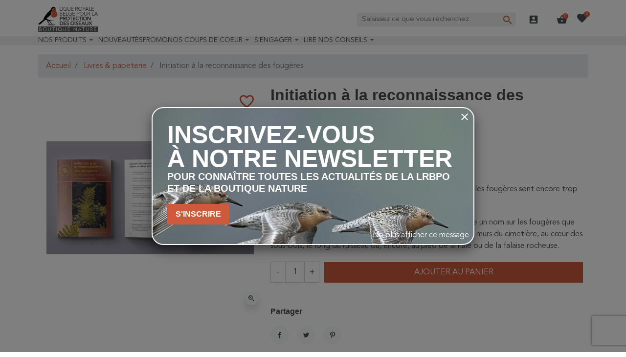

--- FILE ---
content_type: text/html; charset=utf-8
request_url: https://protectiondesoiseaux.be/boutique-nature/initiation-a-la-reconnaissance-des-fougeres
body_size: 27728
content:
<!doctype html>
<html lang="fr-FR">

  <head>
    
      <link rel="preload" href="https://protectiondesoiseaux.be/boutique-nature/8426-large_default/initiation-a-la-reconnaissance-des-fougeres.jpg" as="image">
  
      <meta property="product:pretax_price:amount" content="4.716981">
    <meta property="product:pretax_price:currency" content="EUR">
    <meta property="product:price:amount" content="5">
    <meta property="product:price:currency" content="EUR">
      <meta property="product:weight:value" content="0.066000">
  <meta property="product:weight:units" content="kg">
  
      
  <meta charset="utf-8">


  <meta http-equiv="x-ua-compatible" content="ie=edge">



  <title>Initiation à la reconnaissance des fougères</title>
  
    <script data-keepinline="true">
  var ajaxGetProductUrl = '//protectiondesoiseaux.be/boutique-nature/module/cdc_googletagmanager/async';
  var ajaxShippingEvent = 1;
  var ajaxPaymentEvent = 1;

  /* datalayer */
  dataLayer = window.dataLayer || [];
      let cdcDatalayer = {"pageCategory":"product","event":"view_item","ecommerce":{"currency":"EUR","items":[{"item_name":"Initiation a la reconnaissance des fougeres","item_id":"738124","price":"4.72","item_brand":"CNB","item_category":"Livres & papeterie","quantity":1,"google_business_vertical":"retail"}],"value":"4.72"},"google_tag_params":{"ecomm_pagetype":"product","ecomm_prodid":"738124","ecomm_totalvalue":5,"ecomm_totalvalue_tax_exc":4.72,"ecomm_category":"Livres & papeterie"}};
  dataLayer.push(cdcDatalayer);
  
  /* call to GTM Tag */
    (function(w,d,s,l){w[l]=w[l]||[];w[l].push({'gtm.start': new Date().getTime(),event:'gtm.js'});
    var f=d.getElementsByTagName(s)[0],j=d.createElement(s);j.async=true;
    j.src= 'https://analytics.protectiondesoiseaux.be/g.js';f.parentNode.insertBefore(j,f);
  })(window,document,'script','dataLayer');
  
  /* async call to avoid cache system for dynamic data */
    var cdcgtmreq = new XMLHttpRequest();
  cdcgtmreq.onreadystatechange = function() {
    if (cdcgtmreq.readyState == XMLHttpRequest.DONE ) {
      if (cdcgtmreq.status == 200) {
        var datalayerJs = cdcgtmreq.responseText;
        try {
          var datalayerObj = JSON.parse(datalayerJs);
          dataLayer = dataLayer || [];
          dataLayer.push(datalayerObj);
        } catch(e) {
          console.log("[CDCGTM] error while parsing json");
        }

              }
      dataLayer.push({
        'event': 'datalayer_ready'
      });
    }
  };
  cdcgtmreq.open("GET", "//protectiondesoiseaux.be/boutique-nature/module/cdc_googletagmanager/async?action=user" /*+ "?" + new Date().getTime()*/, true);
  cdcgtmreq.setRequestHeader('X-Requested-With', 'XMLHttpRequest');
  cdcgtmreq.send();
  </script>
  
  <meta name="description" content="Initiation à la reconnaissance des fougères">
  <meta name="keywords" content="Les fleurs sauvages,guide nature">
        <link rel="canonical" href="https://protectiondesoiseaux.be/boutique-nature/initiation-a-la-reconnaissance-des-fougeres">
    
      

  
    
  



  <meta name="viewport" content="width=device-width, initial-scale=1">



  <link rel="icon" type="image/vnd.microsoft.icon" href="https://protectiondesoiseaux.be/boutique-nature/img/favicon.ico?1664897635">
  <link rel="shortcut icon" type="image/x-icon" href="https://protectiondesoiseaux.be/boutique-nature/img/favicon.ico?1664897635">



  <meta property="og:title" content="Initiation à la reconnaissance des fougères"/>
  <meta property="og:description" content="Initiation à la reconnaissance des fougères"/>
<meta property="og:type" content="website"/>
<meta property="og:url" content="https://protectiondesoiseaux.be/boutique-nature/initiation-a-la-reconnaissance-des-fougeres"/>
<meta property="og:site_name" content="Boutique Nature"/>

  <meta property="og:type" content="product"/>
            <meta property="og:image" content="https://protectiondesoiseaux.be/boutique-nature/8426-large_default/initiation-a-la-reconnaissance-des-fougeres.jpg"/>
        <meta property="og:image:height" content="800"/>
    <meta property="og:image:width" content="800"/>

        <meta property="product:price:amount" content="5" />
    <meta property="product:price:currency" content="EUR" />
            <meta property="product:brand" content="CNB" />
    <meta property="og:availability" content="instock" />
<meta name="twitter:card" content="summary_large_image">
<meta property="twitter:title" content="Initiation à la reconnaissance des fougères"/>
  <meta property="twitter:description" content="Initiation à la reconnaissance des fougères"/>
<meta property="twitter:site" content="Boutique Nature"/>
<meta property="twitter:creator" content="Boutique Nature"/>
<meta property="twitter:domain" content="https://protectiondesoiseaux.be/boutique-nature/initiation-a-la-reconnaissance-des-fougeres"/>

  <meta property="twitter:image" content="https://protectiondesoiseaux.be/boutique-nature/8426-large_default/initiation-a-la-reconnaissance-des-fougeres.jpg"/>
      <meta property="twitter:image:alt" content="Initiation à la reconnaissance des fougères"/>
  

      <script type="application/ld+json">
      {
    "@context": "http://schema.org/",
    "@type": "Product",
    "name": "Initiation à la reconnaissance des fougères",
    "category": "Livres & papeterie",
    "description": "Bien moins nombreuses en diversité que les plantes à fleurs, les fougères sont encore trop souvent délaissées par les botanistes débutants.\r\nÀ l’aide de cette clé, très visuelle, prenez du plaisir à mettre un nom sur les fougères que vous rencontrerez sur les talus du chemin creux, sur les vieux murs du cimetière, au cœur des sous-bois, le long du ruisseau ou, encore, au pied de la haie ou de la falaise rocheuse.",
    "image": "https://protectiondesoiseaux.be/boutique-nature/8426-large_default/initiation-a-la-reconnaissance-des-fougeres.jpg",
    "sku": "CN019 013",
    "weight": {
        "@context": "https://schema.org",
        "@type": "QuantitativeValue",
        "value": "0.066000",
        "unitCode": "kg"
    },
    "gtin13": "1000000010244",
    "brand": {
        "@type": "Brand",
        "name": "CNB"
    },
    "offers": {
        "@type": "Offer",
        "name": "Initiation à la reconnaissance des fougères",
        "price": 5,
        "url": "https://protectiondesoiseaux.be/boutique-nature/initiation-a-la-reconnaissance-des-fougeres",
        "priceCurrency": "EUR",
        "image": [
            "https://protectiondesoiseaux.be/boutique-nature/8426-large_default/initiation-a-la-reconnaissance-des-fougeres.jpg"
        ],
        "sku": "CN019 013",
        "availability": "http://schema.org/InStock"
    }
}
    </script>
        <script type="application/ld+json">
      {
    "@context": "http://schema.org",
    "@type": "BreadcrumbList",
    "itemListElement": [
        {
            "@type": "ListItem",
            "position": 1,
            "name": "Accueil",
            "item": "https://protectiondesoiseaux.be/boutique-nature/"
        },
        {
            "@type": "ListItem",
            "position": 2,
            "name": "Livres & papeterie",
            "item": "https://protectiondesoiseaux.be/boutique-nature/livres-et-papeterie/"
        },
        {
            "@type": "ListItem",
            "position": 3,
            "name": "Initiation à la reconnaissance des fougères",
            "item": "https://protectiondesoiseaux.be/boutique-nature/initiation-a-la-reconnaissance-des-fougeres"
        }
    ]
}
    </script>
        <script type="application/ld+json">
      {
    "@context": "http://schema.org",
    "@type": "Organization",
    "name": "Boutique Nature",
    "url": "https://protectiondesoiseaux.be/boutique-nature/",
    "logo": {
        "@type": "ImageObject",
        "url": "https://protectiondesoiseaux.be/boutique-nature/img/logo-1664897635.jpg"
    },
    "contactPoint": {
        "@type": "ContactPoint",
        "telephone": "02/521.28.50",
        "contactType": "customer service"
    },
    "address": {
        "@type": "PostalAddress",
        "postalCode": "1070",
        "streetAddress": "Rue de Veeweyde 43-45",
        "addressLocality": "Bruxelles, Belgique"
    }
}
    </script>
  
<input type="hidden" id="sbs_product_url" data-id_product=738124 data-url="https://protectiondesoiseaux.be/boutique-nature/module/prestatillstockperstore/config" />
<div class="sbs_message"></div>
<input type="hidden" id="sbs_mode_selected" name="sbs_mode_selected" value="" data-force_choice="0" />
<div class="sidebar" id="sidebar-right">
    <div class="siderbar-container">
        <i class="close-sidebar"></i>
        <h4>Mode de livraison</h4>
        <div id="delivery" class="switch " data-shipping_mode="D"><span>Livraison</span></div>
        <div id="pickup" data-shipping_mode="P" class="switch "><span>Retrait en magasin</span></div>
        <div class="clearfix"></div>
        <hr>
                    <div class="alert alert-info"> Merci de sélectionner votre mode de livraison préféré</div>
                <div class="searchBox ">
            <h4>Magasins</h4>
            <div class="search_cp">
                <i id="localisation" class="mui-gps_fixed"></i>
                <input type="text" class="form-control" placeholder="Code postal, ville, ..." />
                <button id="sbs_search_cp_button" class="btn btn-primary">Rechercher</button>
            </div>
        </div>
        <div id="sbs_loader"><span class="loader"></span></div>
        <ul>
        </ul>
    </div>
</div>
<script type="text/javascript">
    (function() {
        window.sib = {
            equeue: [],
            client_key: "1cf6uyx9doyod3hmyi05tzyh"
        };

    
        window.sendinblue = { } ;
        for (var j = ['track', 'identify', 'trackLink', 'page'], i = 0; i < j.length; i++) {
            (function(k) {
                window.sendinblue[k] = function() {
                    var arg = Array.prototype.slice.call(arguments);
                    (window.sib[k] || function() {
                        var t = { } ;
                        t[k] = arg;
                        window.sib.equeue.push(t);
                    })(arg[0], arg[1], arg[2]);
                };
            })(j[i]);
        }
        var n = document.createElement("script"),
            i = document.getElementsByTagName("script")[0];
        n.type = "text/javascript", n.id = "sendinblue-js", n.async = !0, n.src = "https://sibautomation.com/sa.js?plugin=prestashop&key=" + window.sib.client_key, i.parentNode.insertBefore(n, i), window.sendinblue.page();
    })();
</script>
<script type="text/javascript" style="display: none">
	//Common vars
    var apc_link = "https://protectiondesoiseaux.be/boutique-nature/module/advancedpopupcreator/popup";
    var apc_token = "12d41f819795bc1ac172f5cfd0e78bde";
    var apc_product = "738124";
    var apc_category = "0";
    var apc_supplier = "0";
    var apc_manufacturer = "0";
    var apc_cms = "";
    var apc_controller = "product";
    var apc_exit_popups = 0;
</script>
<script type="text/javascript">
    opartStatSaveSessionUrl = "https://protectiondesoiseaux.be/boutique-nature/module/opartstat/saveSession?ajax=1";
    opartStatSaveSessionUrl = opartStatSaveSessionUrl.replace(/&amp;/g, '&');
    opartControllerName = "ProductController";
    opartElementId = "738124";
    opartshopId = "1";
    opartUserAgent = "Mozilla/5.0 (Macintosh; Intel Mac OS X 10_15_7) AppleWebKit/537.36 (KHTML, like Gecko) Chrome/131.0.0.0 Safari/537.36; ClaudeBot/1.0; +claudebot@anthropic.com)";
</script>
<script async src="/boutique-nature/modules/opartstat/views/js/saveSession.js"></script>

<script>
  var bpost_selected_pickup =  "Point d’enlèvement";
  var bpost_maps_key = "";
  var BPOST_PLUGIN_URL =  "/boutique-nature/modules/bpostshippingplatform/";
  var BPOST_LABEL_MANDATORY_POINT = "Veuillez sélectionner un Point d’Enlèvement ou choisir une autre méthode d’envoi";

  var BPOST_MONDAY = "Lundi";
  var BPOST_TUESDAY = "Mardi";
  var BPOST_WEDNESDAY = "Mercredi";
  var BPOST_THURSDAY = "Jeudi";
  var BPOST_FRIDAY = "Vendredi";
  var BPOST_SATURDAY = "Samedi";
  var BPOST_SUNDAY = "Dimanche";

  var BPOST_MAP = "Carte";
  var BPOST_LIST = "Liste";

  var BPOST_SELECT = "Sélectionner";
  var BPOST_SELECTED = "Sélectionné";
  var BPOST_SEARCH = "Recherche";

  var BPOST_DISPLAYING = "Affichage de la";
  var BPOST_COLLECTION = "points de collecte les plus proches de l&#039;emplacement indiqué";

  var bpost_no_points_found = "Aucun point d’enlèvement trouvé pour cette adresse";
  var bpost_geolocationfailed = "Latitude et longitude introuvables pour cette adresse";

  var bpost_options_text = "pointlisttitle";
  var bpost_validate_text = "Sélectionner";
  var bpost_icon_folder =  "/boutique-nature/modules/bpostshippingplatform/views/img/markers/";

  var bpost_presta_version = "81";

  var bpost_ajax_pickup_points = "https://protectiondesoiseaux.be/boutique-nature/module/bpostshippingplatform/ajax";
  /** why the "smarty" thing finds this a good way to print a variable is beyond us.. no appropriate esccape options where found **/
  bpost_ajax_pickup_points = bpost_ajax_pickup_points.replace(/\&amp\;/g,"&");

  var bpost_carrier_pins = {"10":"10.png","15":"15.png","16":"16.svg","17":"17.svg","20":"20.svg","25":"25.svg","26":"26.png","27":"27.svg","30":"30.png","30_1":"30_1.png","30_2":"30_2.png","30_3":"30_3.png","30_4":"30_4.png","30_8":"30_8.png","30_9":"30_9.png","32":"32.png","36":"36.png","39":"39.png","42":"42.png","45":"45.png","54":"54.png","60":"60.png","61":"61.png","68":"68_s.svg","68_1":"68_1_s.svg","68_16":"68_16_s.svg","68_2":"68_2_s.svg","68_4":"68_4_s.svg","68_990":"68_990_s.svg","7":"7.png","71":"71_s.svg","71_1":"71_1_s.svg","71_16":"71_16_s.svg","71_2":"71_2_s.svg","71_4":"71_4_s.svg","71_990":"71_990_s.svg"}; /** we need the json to display the carrier ping for a pickup point destination, the pins are read from within our img/markers folder so no user input is needed here hence no risk of xss */
  var bpost_address = {"peppol_identifier":null,"id_customer":null,"id_manufacturer":null,"id_supplier":null,"id_warehouse":null,"id_country":null,"id_state":null,"country":null,"alias":null,"company":null,"lastname":null,"firstname":null,"address1":null,"address2":null,"postcode":null,"city":null,"other":null,"phone":null,"phone_mobile":null,"vat_number":null,"dni":null,"date_add":null,"date_upd":null,"deleted":false,"id":null,"id_shop_list":[],"force_id":false}; /** this variable is read from prestashop saved user shipping address */
  var bpost_carriers = [{"Id":68,"presta_id":113,"hasPickup":false,"clones":[{"id":"112","pb":1},{"id":"118","pb":0},{"id":"99","pb":0},{"id":"114","pb":1}],"pb":0}]; /** we need the json.. This variable is stored and read from the config, we control it always there is no user input here */


</script> 



      <link rel="preload" as="image" href="https://protectiondesoiseaux.be/boutique-nature/img/logo-1664897635.jpg">
    
  
  <link
      rel="preload"
      href="https://protectiondesoiseaux.be/boutique-nature/themes/oiseaux/assets/fonts/MaterialIcons-Regular-12a47ed5fd5585f0f4227fa035a1a607.woff2"
      as="font"
      crossorigin
    ><link
      rel="preload"
      href="https://protectiondesoiseaux.be/boutique-nature/themes/oiseaux/assets/fonts/icomoon-d7aecaf7d15cbb1a5968007421e0052f.woff2"
      as="font"
      crossorigin
    >




  
  
  
  <link
    rel="stylesheet"
    href="https://protectiondesoiseaux.be/boutique-nature/themes/oiseaux/assets/cache/theme-cbed4a1000.css?v=a9b7ba70783b617e9998dc4dd82eb3c5"
    type="text/css"
    media="all">




  

  <script
    type="text/javascript"
    src="https://js.stripe.com/v3/?v=b706835de79a2b4e80506f582af3676a"
    ></script>



  <script type="text/javascript">
        var apple_pay_button_theme = "black";
        var apple_pay_button_type = "plain";
        var capture_method = "automatic";
        var express_checkout = "0";
        var google_pay_button_theme = "black";
        var google_pay_button_type = "plain";
        var handle_order_action_url = "https:\/\/protectiondesoiseaux.be\/boutique-nature\/module\/stripe_official\/handleOrderAction";
        var listDisplayAjaxUrl = "https:\/\/protectiondesoiseaux.be\/boutique-nature\/module\/is_themecore\/ajaxTheme";
        var mailalerts = {"url_remove":"https:\/\/protectiondesoiseaux.be\/boutique-nature\/module\/mailalerts\/actions?process=remove","url_add":"https:\/\/protectiondesoiseaux.be\/boutique-nature\/module\/mailalerts\/actions?process=add"};
        var pay_pal_button_theme = "black";
        var pay_pal_button_type = "paypal";
        var postcode = null;
        var prestashop = {"cart":{"products":[],"totals":{"total":{"type":"total","label":"Total","amount":0,"value":"0,00\u00a0\u20ac"},"total_including_tax":{"type":"total","label":"Total TTC","amount":0,"value":"0,00\u00a0\u20ac"},"total_excluding_tax":{"type":"total","label":"Total HT :","amount":0,"value":"0,00\u00a0\u20ac"}},"subtotals":{"products":{"type":"products","label":"Sous-total","amount":0,"value":"0,00\u00a0\u20ac"},"discounts":null,"shipping":{"type":"shipping","label":"Livraison","amount":0,"value":""},"tax":null},"products_count":0,"summary_string":"0 articles","vouchers":{"allowed":1,"added":[]},"discounts":[],"minimalPurchase":0,"minimalPurchaseRequired":""},"currency":{"id":1,"name":"Euro","iso_code":"EUR","iso_code_num":"978","sign":"\u20ac"},"customer":{"lastname":null,"firstname":null,"email":null,"birthday":null,"newsletter":null,"newsletter_date_add":null,"optin":null,"website":null,"company":null,"siret":null,"ape":null,"is_logged":false,"gender":{"type":null,"name":null},"addresses":[]},"country":{"id_zone":"9","id_currency":"0","call_prefix":"32","iso_code":"BE","active":"1","contains_states":"0","need_identification_number":"0","need_zip_code":"1","zip_code_format":"NNNN","display_tax_label":"1","name":"Belgique","id":3},"language":{"name":"Fran\u00e7ais (French)","iso_code":"fr","locale":"fr-FR","language_code":"fr","active":"1","is_rtl":"0","date_format_lite":"d\/m\/Y","date_format_full":"d\/m\/Y H:i:s","id":2},"page":{"title":"","canonical":"https:\/\/protectiondesoiseaux.be\/boutique-nature\/initiation-a-la-reconnaissance-des-fougeres","meta":{"title":"Initiation \u00e0 la reconnaissance des foug\u00e8res","description":"Initiation \u00e0 la reconnaissance des foug\u00e8res","keywords":"Les fleurs sauvages,guide nature","robots":"index"},"page_name":"product","body_classes":{"lang-fr":true,"lang-rtl":false,"country-BE":true,"currency-EUR":true,"layout-full-width":true,"page-product":true,"tax-display-enabled":true,"page-customer-account":false,"product-id-738124":true,"product-Initiation \u00e0 la reconnaissance des foug\u00e8res":true,"product-id-category-65":true,"product-id-manufacturer-34":true,"product-id-supplier-67":true,"product-available-for-order":true},"admin_notifications":[],"password-policy":{"feedbacks":{"0":"Tr\u00e8s faible","1":"Faible","2":"Moyenne","3":"Fort","4":"Tr\u00e8s fort","Straight rows of keys are easy to guess":"Les suites de touches sur le clavier sont faciles \u00e0 deviner","Short keyboard patterns are easy to guess":"Les mod\u00e8les courts sur le clavier sont faciles \u00e0 deviner.","Use a longer keyboard pattern with more turns":"Utilisez une combinaison de touches plus longue et plus complexe.","Repeats like \"aaa\" are easy to guess":"Les r\u00e9p\u00e9titions (ex. : \"aaa\") sont faciles \u00e0 deviner.","Repeats like \"abcabcabc\" are only slightly harder to guess than \"abc\"":"Les r\u00e9p\u00e9titions (ex. : \"abcabcabc\") sont seulement un peu plus difficiles \u00e0 deviner que \"abc\".","Sequences like abc or 6543 are easy to guess":"Les s\u00e9quences (ex. : abc ou 6543) sont faciles \u00e0 deviner.","Recent years are easy to guess":"Les ann\u00e9es r\u00e9centes sont faciles \u00e0 deviner.","Dates are often easy to guess":"Les dates sont souvent faciles \u00e0 deviner.","This is a top-10 common password":"Ce mot de passe figure parmi les 10 mots de passe les plus courants.","This is a top-100 common password":"Ce mot de passe figure parmi les 100 mots de passe les plus courants.","This is a very common password":"Ceci est un mot de passe tr\u00e8s courant.","This is similar to a commonly used password":"Ce mot de passe est similaire \u00e0 un mot de passe couramment utilis\u00e9.","A word by itself is easy to guess":"Un mot seul est facile \u00e0 deviner.","Names and surnames by themselves are easy to guess":"Les noms et les surnoms seuls sont faciles \u00e0 deviner.","Common names and surnames are easy to guess":"Les noms et les pr\u00e9noms courants sont faciles \u00e0 deviner.","Use a few words, avoid common phrases":"Utilisez quelques mots, \u00e9vitez les phrases courantes.","No need for symbols, digits, or uppercase letters":"Pas besoin de symboles, de chiffres ou de majuscules.","Avoid repeated words and characters":"\u00c9viter de r\u00e9p\u00e9ter les mots et les caract\u00e8res.","Avoid sequences":"\u00c9viter les s\u00e9quences.","Avoid recent years":"\u00c9vitez les ann\u00e9es r\u00e9centes.","Avoid years that are associated with you":"\u00c9vitez les ann\u00e9es qui vous sont associ\u00e9es.","Avoid dates and years that are associated with you":"\u00c9vitez les dates et les ann\u00e9es qui vous sont associ\u00e9es.","Capitalization doesn't help very much":"Les majuscules ne sont pas tr\u00e8s utiles.","All-uppercase is almost as easy to guess as all-lowercase":"Un mot de passe tout en majuscules est presque aussi facile \u00e0 deviner qu'un mot de passe tout en minuscules.","Reversed words aren't much harder to guess":"Les mots invers\u00e9s ne sont pas beaucoup plus difficiles \u00e0 deviner.","Predictable substitutions like '@' instead of 'a' don't help very much":"Les substitutions pr\u00e9visibles comme '\"@\" au lieu de \"a\" n'aident pas beaucoup.","Add another word or two. Uncommon words are better.":"Ajoutez un autre mot ou deux. Pr\u00e9f\u00e9rez les mots peu courants."}}},"shop":{"name":"Boutique Nature","logo":"https:\/\/protectiondesoiseaux.be\/boutique-nature\/img\/logo-1664897635.jpg","stores_icon":"https:\/\/protectiondesoiseaux.be\/boutique-nature\/img\/logo_stores.png","favicon":"https:\/\/protectiondesoiseaux.be\/boutique-nature\/img\/favicon.ico"},"core_js_public_path":"\/boutique-nature\/themes\/","urls":{"base_url":"https:\/\/protectiondesoiseaux.be\/boutique-nature\/","current_url":"https:\/\/protectiondesoiseaux.be\/boutique-nature\/initiation-a-la-reconnaissance-des-fougeres","shop_domain_url":"https:\/\/protectiondesoiseaux.be","img_ps_url":"https:\/\/protectiondesoiseaux.be\/boutique-nature\/img\/","img_cat_url":"https:\/\/protectiondesoiseaux.be\/boutique-nature\/img\/c\/","img_lang_url":"https:\/\/protectiondesoiseaux.be\/boutique-nature\/img\/l\/","img_prod_url":"https:\/\/protectiondesoiseaux.be\/boutique-nature\/img\/p\/","img_manu_url":"https:\/\/protectiondesoiseaux.be\/boutique-nature\/img\/m\/","img_sup_url":"https:\/\/protectiondesoiseaux.be\/boutique-nature\/img\/su\/","img_ship_url":"https:\/\/protectiondesoiseaux.be\/boutique-nature\/img\/s\/","img_store_url":"https:\/\/protectiondesoiseaux.be\/boutique-nature\/img\/st\/","img_col_url":"https:\/\/protectiondesoiseaux.be\/boutique-nature\/img\/co\/","img_url":"https:\/\/protectiondesoiseaux.be\/boutique-nature\/themes\/oiseaux\/assets\/img\/","css_url":"https:\/\/protectiondesoiseaux.be\/boutique-nature\/themes\/oiseaux\/assets\/css\/","js_url":"https:\/\/protectiondesoiseaux.be\/boutique-nature\/themes\/oiseaux\/assets\/js\/","pic_url":"https:\/\/protectiondesoiseaux.be\/boutique-nature\/upload\/","theme_assets":"https:\/\/protectiondesoiseaux.be\/boutique-nature\/themes\/oiseaux\/assets\/","theme_dir":"https:\/\/protectiondesoiseaux.be\/boutique-nature\/themes\/oiseaux\/","pages":{"address":"https:\/\/protectiondesoiseaux.be\/boutique-nature\/adresse","addresses":"https:\/\/protectiondesoiseaux.be\/boutique-nature\/adresses","authentication":"https:\/\/protectiondesoiseaux.be\/boutique-nature\/connexion","manufacturer":"https:\/\/protectiondesoiseaux.be\/boutique-nature\/marques","cart":"https:\/\/protectiondesoiseaux.be\/boutique-nature\/panier","category":"https:\/\/protectiondesoiseaux.be\/boutique-nature\/index.php?controller=category","cms":"https:\/\/protectiondesoiseaux.be\/boutique-nature\/index.php?controller=cms","contact":"https:\/\/protectiondesoiseaux.be\/boutique-nature\/nous-contacter","discount":"https:\/\/protectiondesoiseaux.be\/boutique-nature\/reduction","guest_tracking":"https:\/\/protectiondesoiseaux.be\/boutique-nature\/suivi-commande-invite","history":"https:\/\/protectiondesoiseaux.be\/boutique-nature\/historique-commandes","identity":"https:\/\/protectiondesoiseaux.be\/boutique-nature\/identite","index":"https:\/\/protectiondesoiseaux.be\/boutique-nature\/","my_account":"https:\/\/protectiondesoiseaux.be\/boutique-nature\/mon-compte","order_confirmation":"https:\/\/protectiondesoiseaux.be\/boutique-nature\/confirmation-commande","order_detail":"https:\/\/protectiondesoiseaux.be\/boutique-nature\/index.php?controller=order-detail","order_follow":"https:\/\/protectiondesoiseaux.be\/boutique-nature\/suivi-commande","order":"https:\/\/protectiondesoiseaux.be\/boutique-nature\/commande","order_return":"https:\/\/protectiondesoiseaux.be\/boutique-nature\/index.php?controller=order-return","order_slip":"https:\/\/protectiondesoiseaux.be\/boutique-nature\/avoirs","pagenotfound":"https:\/\/protectiondesoiseaux.be\/boutique-nature\/page-introuvable","password":"https:\/\/protectiondesoiseaux.be\/boutique-nature\/recuperation-mot-de-passe","pdf_invoice":"https:\/\/protectiondesoiseaux.be\/boutique-nature\/index.php?controller=pdf-invoice","pdf_order_return":"https:\/\/protectiondesoiseaux.be\/boutique-nature\/index.php?controller=pdf-order-return","pdf_order_slip":"https:\/\/protectiondesoiseaux.be\/boutique-nature\/index.php?controller=pdf-order-slip","prices_drop":"https:\/\/protectiondesoiseaux.be\/boutique-nature\/promotions","product":"https:\/\/protectiondesoiseaux.be\/boutique-nature\/index.php?controller=product","registration":"https:\/\/protectiondesoiseaux.be\/boutique-nature\/index.php?controller=registration","search":"https:\/\/protectiondesoiseaux.be\/boutique-nature\/recherche","sitemap":"https:\/\/protectiondesoiseaux.be\/boutique-nature\/plan-site","stores":"https:\/\/protectiondesoiseaux.be\/boutique-nature\/index.php?controller=stores","supplier":"https:\/\/protectiondesoiseaux.be\/boutique-nature\/fournisseur","new_products":"https:\/\/protectiondesoiseaux.be\/boutique-nature\/nouveaux-produits","brands":"https:\/\/protectiondesoiseaux.be\/boutique-nature\/marques","register":"https:\/\/protectiondesoiseaux.be\/boutique-nature\/index.php?controller=registration","order_login":"https:\/\/protectiondesoiseaux.be\/boutique-nature\/commande?login=1"},"alternative_langs":[],"actions":{"logout":"https:\/\/protectiondesoiseaux.be\/boutique-nature\/?mylogout="},"no_picture_image":{"bySize":{"cart_default":{"url":"https:\/\/protectiondesoiseaux.be\/boutique-nature\/img\/p\/fr-default-cart_default.jpg","width":120,"height":120},"small_default":{"url":"https:\/\/protectiondesoiseaux.be\/boutique-nature\/img\/p\/fr-default-small_default.jpg","width":120,"height":120},"home_default":{"url":"https:\/\/protectiondesoiseaux.be\/boutique-nature\/img\/p\/fr-default-home_default.jpg","width":250,"height":250},"medium_default":{"url":"https:\/\/protectiondesoiseaux.be\/boutique-nature\/img\/p\/fr-default-medium_default.jpg","width":452,"height":452},"large_default":{"url":"https:\/\/protectiondesoiseaux.be\/boutique-nature\/img\/p\/fr-default-large_default.jpg","width":800,"height":800}},"small":{"url":"https:\/\/protectiondesoiseaux.be\/boutique-nature\/img\/p\/fr-default-cart_default.jpg","width":120,"height":120},"medium":{"url":"https:\/\/protectiondesoiseaux.be\/boutique-nature\/img\/p\/fr-default-home_default.jpg","width":250,"height":250},"large":{"url":"https:\/\/protectiondesoiseaux.be\/boutique-nature\/img\/p\/fr-default-large_default.jpg","width":800,"height":800},"legend":""}},"configuration":{"display_taxes_label":true,"display_prices_tax_incl":true,"is_catalog":false,"show_prices":true,"opt_in":{"partner":false},"quantity_discount":{"type":"discount","label":"Remise sur prix unitaire"},"voucher_enabled":1,"return_enabled":0},"field_required":[],"breadcrumb":{"links":[{"title":"Accueil","url":"https:\/\/protectiondesoiseaux.be\/boutique-nature\/"},{"title":"Livres & papeterie","url":"https:\/\/protectiondesoiseaux.be\/boutique-nature\/livres-et-papeterie\/"},{"title":"Initiation \u00e0 la reconnaissance des foug\u00e8res","url":"https:\/\/protectiondesoiseaux.be\/boutique-nature\/initiation-a-la-reconnaissance-des-fougeres"}],"count":3},"link":{"protocol_link":"https:\/\/","protocol_content":"https:\/\/"},"time":1769597230,"static_token":"12d41f819795bc1ac172f5cfd0e78bde","token":"5125ab3acc6956c086edc12036c94d44","debug":false};
        var psemailsubscription_subscription = "https:\/\/protectiondesoiseaux.be\/boutique-nature\/module\/ps_emailsubscription\/subscription";
        var save_payment_method = "off";
        var sticker_type = 1;
        var stigmi_google_recapatcha = {"site_key":"6LdIktopAAAAAHo-tXmWRWdYcTICoa0kOCb2JwT6"};
        var stigmiwishlist = {"product_ids":[],"url":"https:\/\/protectiondesoiseaux.be\/boutique-nature\/module\/stigmiwishlist\/favorites"};
        var stripe_address = {"peppol_identifier":null,"id_customer":null,"id_manufacturer":null,"id_supplier":null,"id_warehouse":null,"id_country":null,"id_state":null,"country":null,"alias":null,"company":null,"lastname":null,"firstname":null,"address1":null,"address2":null,"postcode":null,"city":null,"other":null,"phone":null,"phone_mobile":null,"vat_number":null,"dni":null,"date_add":null,"date_upd":null,"deleted":false,"id":null,"id_shop_list":[],"force_id":false};
        var stripe_address_country_code = false;
        var stripe_amount = 0;
        var stripe_calculate_shipping = "https:\/\/protectiondesoiseaux.be\/boutique-nature\/module\/stripe_official\/calculateShipping";
        var stripe_create_elements = "https:\/\/protectiondesoiseaux.be\/boutique-nature\/module\/stripe_official\/createElements";
        var stripe_create_intent = "https:\/\/protectiondesoiseaux.be\/boutique-nature\/module\/stripe_official\/createIntent";
        var stripe_css = "{\"base\": {\"iconColor\": \"#666ee8\",\"color\": \"#31325f\",\"fontWeight\": 400,\"fontFamily\": \"-apple-system, BlinkMacSystemFont, Segoe UI, Roboto, Oxygen-Sans, Ubuntu, Cantarell, Helvetica Neue, sans-serif\",\"fontSmoothing\": \"antialiased\",\"fontSize\": \"15px\",\"::placeholder\": { \"color\": \"#aab7c4\" },\":-webkit-autofill\": { \"color\": \"#666ee8\" }}}";
        var stripe_currency = "eur";
        var stripe_email = null;
        var stripe_fullname = " ";
        var stripe_layout = "accordion";
        var stripe_locale = "fr";
        var stripe_locations = [""];
        var stripe_log_js_error = "https:\/\/protectiondesoiseaux.be\/boutique-nature\/module\/stripe_official\/logJsError";
        var stripe_merchant_country_code = "BE";
        var stripe_message = {"processing":"Processing\u2026","accept_cgv":"Please accept the CGV","redirecting":"Redirecting\u2026"};
        var stripe_module_dir = "\/boutique-nature\/modules\/stripe_official";
        var stripe_order_confirm = "https:\/\/protectiondesoiseaux.be\/boutique-nature\/module\/stripe_official\/orderConfirmationReturn";
        var stripe_order_flow = "1";
        var stripe_payment_elements_enabled = "1";
        var stripe_pk = "pk_live_o3l8emCwfQiorYP6Y9xTc1Xm";
        var stripe_position = "middle";
        var stripe_ps_version = "1.7";
        var stripe_theme = "stripe";
        var use_new_ps_translation = true;
        var vncfc_fc_url = "https:\/\/protectiondesoiseaux.be\/boutique-nature\/module\/vatnumbercleaner\/vncfc?";
      </script>



    
  </head>

  <body id="product" class="lang-fr country-be currency-eur layout-full-width page-product tax-display-enabled product-id-738124 product-initiation-a-la-reconnaissance-des-fougeres product-id-category-65 product-id-manufacturer-34 product-id-supplier-67 product-available-for-order">

    
      <noscript><iframe src="https://analytics.protectiondesoiseaux.be/ns.html?id=GTM-WQRSVPP" height="0" width="0" style="display:none;visibility:hidden"></iframe></noscript>

    

    <main class="l-main">
      
              

      <header id="header" class="l-header">
        
          

  <div class="header-banner">
    
  </div>



  <div class="header-top">
    <div class="container">

       <div class="row header-top__row">

       <div class="col flex-grow-0 header-top__block header-top__block--menu-toggle d-block d-md-none">
          <a
            class="header-top__link"
            rel="nofollow"
            href="#"
            data-toggle="modal"
            data-target="#mobile_top_menu_wrapper"
            >
            <div class="header-top__icon-container">
              <span class="header-top__icon material-icons">menu</span>
            </div>
          </a>
        </div>

        <div class="col-md-4 col header-top__block header-top__block--logo">
          <a href="https://protectiondesoiseaux.be/boutique-nature/">
                          <img
                                  src="https://protectiondesoiseaux.be/boutique-nature/img/logo-1664897635.jpg"
                  width="1871"
                  height="783"
                                class="logo img-fluid"
                alt="Boutique Nature logo">
                      </a>
        </div>
        <div class="header-top__block header-top__block--search col">

	<div id="_desktop_search_from" class="d-none d-md-block">
		<form class="search-form js-search-form" data-search-controller-url="https://protectiondesoiseaux.be/boutique-nature/module/is_searchbar/ajaxSearch" method="get" action="//protectiondesoiseaux.be/boutique-nature/recherche">
			<div class="search-form__form-group">
				<input type="hidden" name="controller" value="search">
				<input class="js-search-input search-form__input form-control"
					   placeholder="Saisissez ce que vous recherchez"
					   type="text"
					   name="s"
					   value="">
				<button type="submit" class="search-form__btn btn">
					<span class="material-icons">search</span>
				</button>
			</div>
		</form>
	</div>

	<a role="button" class="search-toggler header-top__link d-block d-md-none" data-toggle="modal" data-target="#saerchModal">
		<div class="header-top__icon-container">
			<span class="header-top__icon material-icons">search</span>
		</div>
	</a>

</div>
<div class="col flex-grow-0 header-top__block header-top__block--user">
  <a
    class="header-top__link"
    rel="nofollow"
    href="https://protectiondesoiseaux.be/boutique-nature/connexion?back=https%3A%2F%2Fprotectiondesoiseaux.be%2Fboutique-nature%2Finitiation-a-la-reconnaissance-des-fougeres"
          title="Identifiez-vous"
      >
    <div class="header-top__icon-container">
      <span class="header-top__icon material-icons">account_box</span>
    </div>
  </a>
</div>
<div class="header-top__block header-top__block--cart col flex-grow-0">
  <div class="js-blockcart blockcart cart-preview dropdown" data-refresh-url="//protectiondesoiseaux.be/boutique-nature/module/is_shoppingcart/ajax">
    <a href="#" role="button" id="cartDropdown" data-toggle="dropdown" aria-haspopup="true" aria-expanded="false"
      class="header-top__link d-lg-block d-none">
      <div class="header-top__icon-container">
        <span class="header-top__icon material-icons">shopping_basket</span>
        <span class="header-top__badge ">
          0
        </span>
      </div>
    </a>
    <a href="//protectiondesoiseaux.be/boutique-nature/panier?action=show" class="d-flex d-lg-none header-top__link">
      <div class="header-top__icon-container">
        <span class="header-top__icon material-icons">shopping_basket</span>
        <span class="header-top__badge ">
          0
        </span>
      </div>
    </a>
    <div class="dropdown-menu blockcart__dropdown cart-dropdown dropdown-menu-right" aria-labelledby="cartDropdown">
      <div class="cart-dropdown__content keep-open js-cart__card-body cart__card-body">
        <div class="cart-loader">
          <div class="spinner-border text-primary" role="status"><span
              class="sr-only">Loading...</span></div>
        </div>
        <div class="cart-dropdown__title d-flex align-items-center mb-3">
          <p class="h5 mb-0 mr-2">
            Mon panier
          </p>
          <a data-toggle="dropdown" href="#" class="cart-dropdown__close dropdown-close ml-auto cursor-pointer text-decoration-none">
            <i class="material-icons d-block">close</i>
          </a>
        </div>
                  <div class="alert alert-warning">
            Malheureusement votre panier est vide
          </div>
              </div>
    </div>
  </div>
</div>
<div class="wishlist-widget">
    <a href="//protectiondesoiseaux.be/boutique-nature/module/stigmiwishlist/favorites" title="Mes favoris">
        <i class="material-icons">favorite</i>
        <span class="count  empty">0</span>
    </a>
</div>
      </div>
    </div>
  </div>
  


  <div id="_desktop_top_menu" class="hidden-menu-down main-menu-wrapper main-menu-wrapper--navfull">
    <nav aria-label="Menu">
      <ul class="main-menu flex--no-wrap container">
        
                                      
        
                          
                                
    <li class="main-menu__item main-menu__item--0 main-menu__item--multi-level main-menu__item--has-sub" style="--_cols:1;">
      <div class="main-menu__item-header main-menu__item-header--0 flex--no-wrap flex--v-center flex--space-btw">
        <a class="main-menu__item-link main-menu__item-link--0 flex--no-wrap flex--v-center" href="">
          <span class="main-menu__item-link-text">Nos produits</span>

                  </a>
                  <button id="main_menu_arrow_192" class="main-menu__item-arrow flex-center hidden-menu-up" aria-controls="main_menu_subwrp_192"><span class="material-icons main-menu__item-arrow-icon" aria-hidden="true">&#xe5cf;</span></button>

                      <button class="main-menu__item-arrow flex-center hidden-menu-down"><span class="material-icons main-menu__item-arrow-icon" aria-hidden="true">&#xe5c5;</span></button>
                        </div>

              <div class="main-menu__item-sub-wrapper main-menu__item-sub-wrapper--0" id="main_menu_subwrp_192" aria-labelledby="main_menu_arrow_192">
          <div class="main-menu__item-sub main-menu__item-sub--0">
                          <button class="main-menu__item-sub-return btn-unstyle hidden-menu-up flex--no-wrap flex--v-center gap--tiny"><span class="material-icons main-menu__item-sub-return-icon" aria-hidden="true">&#xe5cb;1</span>Nos produits</button>
            
            <div class="main-menu__item-sub-inner main-menu__item-sub-inner--0">
                              <ul class="main-menu__item-sub-column main-menu__item-sub-column--0">
                  
                        
        
                          
                                
    <li class="main-menu__item main-menu__item--1 main-menu__item--multi-level">
      <div class="main-menu__item-header main-menu__item-header--1 flex--no-wrap flex--v-center flex--space-btw">
        <a class="main-menu__item-link main-menu__item-link--1 flex--no-wrap flex--v-center" href="https://protectiondesoiseaux.be/boutique-nature/jardin-oiseaux/">
          <span class="main-menu__item-link-text">Jardin &amp; Oiseaux</span>

                  </a>
                  <button id="main_menu_arrow_193" class="main-menu__item-arrow flex-center" aria-controls="main_menu_subwrp_193"><span class="material-icons main-menu__item-arrow-icon" aria-hidden="true">&#xe5cf;</span></button>

                        </div>

              <div class="main-menu__item-sub-wrapper main-menu__item-sub-wrapper--1">
          <div class="main-menu__item-sub main-menu__item-sub--1">
                          <button class="main-menu__item-sub-return btn-unstyle hidden-menu-up flex--no-wrap flex--v-center gap--tiny"><span class="material-icons main-menu__item-sub-return-icon" aria-hidden="true">&#xe5cb;1</span>Jardin &amp; Oiseaux</button>
            
            <div class="main-menu__item-sub-inner main-menu__item-sub-inner--1">
                              <ul class="main-menu__item-sub-column main-menu__item-sub-column--1">
                  
                        
        
                          
                                
    <li class="main-menu__item main-menu__item--2 main-menu__item--multi-level">
      <div class="main-menu__item-header main-menu__item-header--2 flex--no-wrap flex--v-center flex--space-btw">
        <a class="main-menu__item-link main-menu__item-link--2 flex--no-wrap flex--v-center" href="https://protectiondesoiseaux.be/boutique-nature/nichoirs/">
          <span class="main-menu__item-link-text">Nichoirs</span>

                  </a>
                  <button id="main_menu_arrow_194" class="main-menu__item-arrow flex-center hidden-menu-up" aria-controls="main_menu_subwrp_194"><span class="material-icons main-menu__item-arrow-icon" aria-hidden="true">&#xe5cf;</span></button>

                        </div>

              <div class="main-menu__item-sub-wrapper main-menu__item-sub-wrapper--2">
          <div class="main-menu__item-sub main-menu__item-sub--2">
                          <button class="main-menu__item-sub-return btn-unstyle hidden-menu-up flex--no-wrap flex--v-center gap--tiny"><span class="material-icons main-menu__item-sub-return-icon" aria-hidden="true">&#xe5cb;1</span>Nichoirs</button>
            
            <div class="main-menu__item-sub-inner main-menu__item-sub-inner--2">
                              <ul class="main-menu__item-sub-column main-menu__item-sub-column--2">
                  
                        
        
                          
                                
    <li class="main-menu__item main-menu__item--3 main-menu__item--multi-level">
      <div class="main-menu__item-header main-menu__item-header--3 flex--no-wrap flex--v-center flex--space-btw">
        <a class="main-menu__item-link main-menu__item-link--3 flex--no-wrap flex--v-center" href="https://protectiondesoiseaux.be/boutique-nature/nichoirs-26-et-28-mm-petites-mesanges/">
          <span class="main-menu__item-link-text">Nichoirs 26 et 28 mm (Petites mésanges)</span>

                  </a>
              </div>

          </li>
                        
        
                          
                                
    <li class="main-menu__item main-menu__item--3 main-menu__item--multi-level">
      <div class="main-menu__item-header main-menu__item-header--3 flex--no-wrap flex--v-center flex--space-btw">
        <a class="main-menu__item-link main-menu__item-link--3 flex--no-wrap flex--v-center" href="https://protectiondesoiseaux.be/boutique-nature/nichoirs-32-et-34mm-ou-a-trou-ovale-grandes-mesanges/">
          <span class="main-menu__item-link-text">Nichoirs 32 et 34mm ou à trou ovale (Grandes mésanges...)</span>

                  </a>
              </div>

          </li>
                        
        
                          
                                
    <li class="main-menu__item main-menu__item--3 main-menu__item--multi-level">
      <div class="main-menu__item-header main-menu__item-header--3 flex--no-wrap flex--v-center flex--space-btw">
        <a class="main-menu__item-link main-menu__item-link--3 flex--no-wrap flex--v-center" href="https://protectiondesoiseaux.be/boutique-nature/nichoirs-semi-ouverts/">
          <span class="main-menu__item-link-text">Nichoirs semi-ouverts ou avec cavité</span>

                  </a>
              </div>

          </li>
                        
        
                          
                                
    <li class="main-menu__item main-menu__item--3 main-menu__item--multi-level">
      <div class="main-menu__item-header main-menu__item-header--3 flex--no-wrap flex--v-center flex--space-btw">
        <a class="main-menu__item-link main-menu__item-link--3 flex--no-wrap flex--v-center" href="https://protectiondesoiseaux.be/boutique-nature/nichoirs-specifiques/">
          <span class="main-menu__item-link-text">Nichoirs spécifiques</span>

                  </a>
              </div>

          </li>
                        
        
                          
                                
    <li class="main-menu__item main-menu__item--3 main-menu__item--multi-level">
      <div class="main-menu__item-header main-menu__item-header--3 flex--no-wrap flex--v-center flex--space-btw">
        <a class="main-menu__item-link main-menu__item-link--3 flex--no-wrap flex--v-center" href="https://protectiondesoiseaux.be/boutique-nature/autres-nichoirs-en-beton-de-bois/">
          <span class="main-menu__item-link-text">Autres nichoirs en béton de bois</span>

                  </a>
              </div>

          </li>
                        
        
                          
                                
    <li class="main-menu__item main-menu__item--3 main-menu__item--multi-level">
      <div class="main-menu__item-header main-menu__item-header--3 flex--no-wrap flex--v-center flex--space-btw">
        <a class="main-menu__item-link main-menu__item-link--3 flex--no-wrap flex--v-center" href="https://protectiondesoiseaux.be/boutique-nature/nichoirs-en-kit/">
          <span class="main-menu__item-link-text">Nichoirs en kit</span>

                  </a>
              </div>

          </li>
                        
        
                          
                                
    <li class="main-menu__item main-menu__item--3 main-menu__item--multi-level">
      <div class="main-menu__item-header main-menu__item-header--3 flex--no-wrap flex--v-center flex--space-btw">
        <a class="main-menu__item-link main-menu__item-link--3 flex--no-wrap flex--v-center" href="https://protectiondesoiseaux.be/boutique-nature/nichoirs-schwegler/">
          <span class="main-menu__item-link-text">Nichoirs SCHWEGLER</span>

                  </a>
              </div>

          </li>
                        
        
                          
                                
    <li class="main-menu__item main-menu__item--3 main-menu__item--multi-level">
      <div class="main-menu__item-header main-menu__item-header--3 flex--no-wrap flex--v-center flex--space-btw">
        <a class="main-menu__item-link main-menu__item-link--3 flex--no-wrap flex--v-center" href="https://protectiondesoiseaux.be/boutique-nature/nichoirs-de-la-ligue/">
          <span class="main-menu__item-link-text">Nichoirs de la Ligue</span>

                  </a>
              </div>

          </li>
                        
        
                          
                                
    <li class="main-menu__item main-menu__item--3 main-menu__item--multi-level">
      <div class="main-menu__item-header main-menu__item-header--3 flex--no-wrap flex--v-center flex--space-btw">
        <a class="main-menu__item-link main-menu__item-link--3 flex--no-wrap flex--v-center" href="https://protectiondesoiseaux.be/boutique-nature/nichoirs-avec-camera/">
          <span class="main-menu__item-link-text">Nichoirs avec caméra</span>

                  </a>
              </div>

          </li>
                        
        
                          
                                
    <li class="main-menu__item main-menu__item--3 main-menu__item--multi-level">
      <div class="main-menu__item-header main-menu__item-header--3 flex--no-wrap flex--v-center flex--space-btw">
        <a class="main-menu__item-link main-menu__item-link--3 flex--no-wrap flex--v-center" href="https://protectiondesoiseaux.be/boutique-nature/nichoirs-pour-le-bati/">
          <span class="main-menu__item-link-text">Nichoirs pour le bâti</span>

                  </a>
              </div>

          </li>
  
                </ul>
                          </div>

            <a href="https://protectiondesoiseaux.be/boutique-nature/nichoirs/" class="main-menu__item-see-more">Voir tout</a>
          </div>
        </div>
          </li>
  
                </ul>
                              <ul class="main-menu__item-sub-column main-menu__item-sub-column--1">
                  
                        
        
                          
                                
    <li class="main-menu__item main-menu__item--2 main-menu__item--multi-level">
      <div class="main-menu__item-header main-menu__item-header--2 flex--no-wrap flex--v-center flex--space-btw">
        <a class="main-menu__item-link main-menu__item-link--2 flex--no-wrap flex--v-center" href="https://protectiondesoiseaux.be/boutique-nature/mangeoires/">
          <span class="main-menu__item-link-text">Mangeoires</span>

                  </a>
                  <button id="main_menu_arrow_370" class="main-menu__item-arrow flex-center hidden-menu-up" aria-controls="main_menu_subwrp_370"><span class="material-icons main-menu__item-arrow-icon" aria-hidden="true">&#xe5cf;</span></button>

                        </div>

              <div class="main-menu__item-sub-wrapper main-menu__item-sub-wrapper--2">
          <div class="main-menu__item-sub main-menu__item-sub--2">
                          <button class="main-menu__item-sub-return btn-unstyle hidden-menu-up flex--no-wrap flex--v-center gap--tiny"><span class="material-icons main-menu__item-sub-return-icon" aria-hidden="true">&#xe5cb;1</span>Mangeoires</button>
            
            <div class="main-menu__item-sub-inner main-menu__item-sub-inner--2">
                              <ul class="main-menu__item-sub-column main-menu__item-sub-column--2">
                  
                        
        
                          
                                
    <li class="main-menu__item main-menu__item--3 main-menu__item--multi-level">
      <div class="main-menu__item-header main-menu__item-header--3 flex--no-wrap flex--v-center flex--space-btw">
        <a class="main-menu__item-link main-menu__item-link--3 flex--no-wrap flex--v-center" href="https://protectiondesoiseaux.be/boutique-nature/mangeoires-pour-graines/">
          <span class="main-menu__item-link-text">Mangeoires pour graines</span>

                  </a>
              </div>

          </li>
                        
        
                          
                                
    <li class="main-menu__item main-menu__item--3 main-menu__item--multi-level">
      <div class="main-menu__item-header main-menu__item-header--3 flex--no-wrap flex--v-center flex--space-btw">
        <a class="main-menu__item-link main-menu__item-link--3 flex--no-wrap flex--v-center" href="https://protectiondesoiseaux.be/boutique-nature/mangeoires-pour-cacahuetes/">
          <span class="main-menu__item-link-text">Mangeoires pour cacahuètes</span>

                  </a>
              </div>

          </li>
                        
        
                          
                                
    <li class="main-menu__item main-menu__item--3 main-menu__item--multi-level">
      <div class="main-menu__item-header main-menu__item-header--3 flex--no-wrap flex--v-center flex--space-btw">
        <a class="main-menu__item-link main-menu__item-link--3 flex--no-wrap flex--v-center" href="https://protectiondesoiseaux.be/boutique-nature/mangeoires-pour-fenetres/">
          <span class="main-menu__item-link-text">Mangeoires pour fenêtres</span>

                  </a>
              </div>

          </li>
                        
        
                          
                                
    <li class="main-menu__item main-menu__item--3 main-menu__item--multi-level">
      <div class="main-menu__item-header main-menu__item-header--3 flex--no-wrap flex--v-center flex--space-btw">
        <a class="main-menu__item-link main-menu__item-link--3 flex--no-wrap flex--v-center" href="https://protectiondesoiseaux.be/boutique-nature/mangeoires-silos-et-tremies/">
          <span class="main-menu__item-link-text">Mangeoires silos et trémies</span>

                  </a>
              </div>

          </li>
                        
        
                          
                                
    <li class="main-menu__item main-menu__item--3 main-menu__item--multi-level">
      <div class="main-menu__item-header main-menu__item-header--3 flex--no-wrap flex--v-center flex--space-btw">
        <a class="main-menu__item-link main-menu__item-link--3 flex--no-wrap flex--v-center" href="https://protectiondesoiseaux.be/boutique-nature/mangeoires-plateaux/">
          <span class="main-menu__item-link-text">Mangeoires plateaux</span>

                  </a>
              </div>

          </li>
                        
        
                          
                                
    <li class="main-menu__item main-menu__item--3 main-menu__item--multi-level">
      <div class="main-menu__item-header main-menu__item-header--3 flex--no-wrap flex--v-center flex--space-btw">
        <a class="main-menu__item-link main-menu__item-link--3 flex--no-wrap flex--v-center" href="https://protectiondesoiseaux.be/boutique-nature/mangeoires-au-sol-et-sur-pied/">
          <span class="main-menu__item-link-text">Mangeoires au sol et sur pied</span>

                  </a>
              </div>

          </li>
                        
        
                          
                                
    <li class="main-menu__item main-menu__item--3 main-menu__item--multi-level">
      <div class="main-menu__item-header main-menu__item-header--3 flex--no-wrap flex--v-center flex--space-btw">
        <a class="main-menu__item-link main-menu__item-link--3 flex--no-wrap flex--v-center" href="https://protectiondesoiseaux.be/boutique-nature/systemes-de-protection/">
          <span class="main-menu__item-link-text">Systèmes de protection</span>

                  </a>
              </div>

          </li>
                        
        
                          
                                
    <li class="main-menu__item main-menu__item--3 main-menu__item--multi-level">
      <div class="main-menu__item-header main-menu__item-header--3 flex--no-wrap flex--v-center flex--space-btw">
        <a class="main-menu__item-link main-menu__item-link--3 flex--no-wrap flex--v-center" href="https://protectiondesoiseaux.be/boutique-nature/mangeoires-pour-graisses/">
          <span class="main-menu__item-link-text">Mangeoires pour graisses</span>

                  </a>
              </div>

          </li>
  
                </ul>
                          </div>

            <a href="https://protectiondesoiseaux.be/boutique-nature/mangeoires/" class="main-menu__item-see-more">Voir tout</a>
          </div>
        </div>
          </li>
                        
        
                          
                                
    <li class="main-menu__item main-menu__item--2 main-menu__item--multi-level">
      <div class="main-menu__item-header main-menu__item-header--2 flex--no-wrap flex--v-center flex--space-btw">
        <a class="main-menu__item-link main-menu__item-link--2 flex--no-wrap flex--v-center" href="https://protectiondesoiseaux.be/boutique-nature/alimentation/">
          <span class="main-menu__item-link-text">Alimentation</span>

                  </a>
                  <button id="main_menu_arrow_379" class="main-menu__item-arrow flex-center hidden-menu-up" aria-controls="main_menu_subwrp_379"><span class="material-icons main-menu__item-arrow-icon" aria-hidden="true">&#xe5cf;</span></button>

                        </div>

              <div class="main-menu__item-sub-wrapper main-menu__item-sub-wrapper--2">
          <div class="main-menu__item-sub main-menu__item-sub--2">
                          <button class="main-menu__item-sub-return btn-unstyle hidden-menu-up flex--no-wrap flex--v-center gap--tiny"><span class="material-icons main-menu__item-sub-return-icon" aria-hidden="true">&#xe5cb;1</span>Alimentation</button>
            
            <div class="main-menu__item-sub-inner main-menu__item-sub-inner--2">
                              <ul class="main-menu__item-sub-column main-menu__item-sub-column--2">
                  
                        
        
                          
                                
    <li class="main-menu__item main-menu__item--3 main-menu__item--multi-level">
      <div class="main-menu__item-header main-menu__item-header--3 flex--no-wrap flex--v-center flex--space-btw">
        <a class="main-menu__item-link main-menu__item-link--3 flex--no-wrap flex--v-center" href="https://protectiondesoiseaux.be/boutique-nature/graisse/">
          <span class="main-menu__item-link-text">Graisses</span>

                  </a>
              </div>

          </li>
                        
        
                          
                                
    <li class="main-menu__item main-menu__item--3 main-menu__item--multi-level">
      <div class="main-menu__item-header main-menu__item-header--3 flex--no-wrap flex--v-center flex--space-btw">
        <a class="main-menu__item-link main-menu__item-link--3 flex--no-wrap flex--v-center" href="https://protectiondesoiseaux.be/boutique-nature/graines-et-arachides/">
          <span class="main-menu__item-link-text">Graines et arachides</span>

                  </a>
              </div>

          </li>
                        
        
                          
                                
    <li class="main-menu__item main-menu__item--3 main-menu__item--multi-level">
      <div class="main-menu__item-header main-menu__item-header--3 flex--no-wrap flex--v-center flex--space-btw">
        <a class="main-menu__item-link main-menu__item-link--3 flex--no-wrap flex--v-center" href="https://protectiondesoiseaux.be/boutique-nature/vers/">
          <span class="main-menu__item-link-text">Vers</span>

                  </a>
              </div>

          </li>
  
                </ul>
                          </div>

            <a href="https://protectiondesoiseaux.be/boutique-nature/alimentation/" class="main-menu__item-see-more">Voir tout</a>
          </div>
        </div>
          </li>
  
                </ul>
                              <ul class="main-menu__item-sub-column main-menu__item-sub-column--1">
                  
                        
        
                          
                                
    <li class="main-menu__item main-menu__item--2 main-menu__item--multi-level">
      <div class="main-menu__item-header main-menu__item-header--2 flex--no-wrap flex--v-center flex--space-btw">
        <a class="main-menu__item-link main-menu__item-link--2 flex--no-wrap flex--v-center" href="https://protectiondesoiseaux.be/boutique-nature/abreuvoir/">
          <span class="main-menu__item-link-text">Abreuvoirs</span>

                  </a>
              </div>

          </li>
                        
        
                          
                                
    <li class="main-menu__item main-menu__item--2 main-menu__item--multi-level">
      <div class="main-menu__item-header main-menu__item-header--2 flex--no-wrap flex--v-center flex--space-btw">
        <a class="main-menu__item-link main-menu__item-link--2 flex--no-wrap flex--v-center" href="https://protectiondesoiseaux.be/boutique-nature/accessoires-et-entretien/">
          <span class="main-menu__item-link-text">Accessoires et entretien</span>

                  </a>
              </div>

          </li>
                        
        
                          
                                
    <li class="main-menu__item main-menu__item--2 main-menu__item--multi-level">
      <div class="main-menu__item-header main-menu__item-header--2 flex--no-wrap flex--v-center flex--space-btw">
        <a class="main-menu__item-link main-menu__item-link--2 flex--no-wrap flex--v-center" href="https://protectiondesoiseaux.be/boutique-nature/protection-et-anticollisions/">
          <span class="main-menu__item-link-text">Protection et anticollisions</span>

                  </a>
                  <button id="main_menu_arrow_389" class="main-menu__item-arrow flex-center hidden-menu-up" aria-controls="main_menu_subwrp_389"><span class="material-icons main-menu__item-arrow-icon" aria-hidden="true">&#xe5cf;</span></button>

                        </div>

              <div class="main-menu__item-sub-wrapper main-menu__item-sub-wrapper--2">
          <div class="main-menu__item-sub main-menu__item-sub--2">
                          <button class="main-menu__item-sub-return btn-unstyle hidden-menu-up flex--no-wrap flex--v-center gap--tiny"><span class="material-icons main-menu__item-sub-return-icon" aria-hidden="true">&#xe5cb;1</span>Protection et anticollisions</button>
            
            <div class="main-menu__item-sub-inner main-menu__item-sub-inner--2">
                              <ul class="main-menu__item-sub-column main-menu__item-sub-column--2">
                  
                        
        
                          
                                
    <li class="main-menu__item main-menu__item--3 main-menu__item--multi-level">
      <div class="main-menu__item-header main-menu__item-header--3 flex--no-wrap flex--v-center flex--space-btw">
        <a class="main-menu__item-link main-menu__item-link--3 flex--no-wrap flex--v-center" href="https://protectiondesoiseaux.be/boutique-nature/systemes-anticollisions/">
          <span class="main-menu__item-link-text">Systèmes anticollisions</span>

                  </a>
              </div>

          </li>
                        
        
                          
                                
    <li class="main-menu__item main-menu__item--3 main-menu__item--multi-level">
      <div class="main-menu__item-header main-menu__item-header--3 flex--no-wrap flex--v-center flex--space-btw">
        <a class="main-menu__item-link main-menu__item-link--3 flex--no-wrap flex--v-center" href="https://protectiondesoiseaux.be/boutique-nature/systemes-anti-predateurs/">
          <span class="main-menu__item-link-text">Systèmes anti-prédateurs</span>

                  </a>
              </div>

          </li>
                        
        
                          
                                
    <li class="main-menu__item main-menu__item--3 main-menu__item--multi-level">
      <div class="main-menu__item-header main-menu__item-header--3 flex--no-wrap flex--v-center flex--space-btw">
        <a class="main-menu__item-link main-menu__item-link--3 flex--no-wrap flex--v-center" href="https://protectiondesoiseaux.be/boutique-nature/panneaux-chasse-interdite/">
          <span class="main-menu__item-link-text">Panneaux Chasse interdite</span>

                  </a>
              </div>

          </li>
  
                </ul>
                          </div>

            <a href="https://protectiondesoiseaux.be/boutique-nature/protection-et-anticollisions/" class="main-menu__item-see-more">Voir tout</a>
          </div>
        </div>
          </li>
                        
        
                          
                                
    <li class="main-menu__item main-menu__item--2 main-menu__item--multi-level">
      <div class="main-menu__item-header main-menu__item-header--2 flex--no-wrap flex--v-center flex--space-btw">
        <a class="main-menu__item-link main-menu__item-link--2 flex--no-wrap flex--v-center" href="https://protectiondesoiseaux.be/boutique-nature/semences-bio/">
          <span class="main-menu__item-link-text">Semences BIO</span>

                  </a>
                  <button id="main_menu_arrow_383" class="main-menu__item-arrow flex-center hidden-menu-up" aria-controls="main_menu_subwrp_383"><span class="material-icons main-menu__item-arrow-icon" aria-hidden="true">&#xe5cf;</span></button>

                        </div>

              <div class="main-menu__item-sub-wrapper main-menu__item-sub-wrapper--2">
          <div class="main-menu__item-sub main-menu__item-sub--2">
                          <button class="main-menu__item-sub-return btn-unstyle hidden-menu-up flex--no-wrap flex--v-center gap--tiny"><span class="material-icons main-menu__item-sub-return-icon" aria-hidden="true">&#xe5cb;1</span>Semences BIO</button>
            
            <div class="main-menu__item-sub-inner main-menu__item-sub-inner--2">
                              <ul class="main-menu__item-sub-column main-menu__item-sub-column--2">
                  
                        
        
                          
                                
    <li class="main-menu__item main-menu__item--3 main-menu__item--multi-level">
      <div class="main-menu__item-header main-menu__item-header--3 flex--no-wrap flex--v-center flex--space-btw">
        <a class="main-menu__item-link main-menu__item-link--3 flex--no-wrap flex--v-center" href="https://protectiondesoiseaux.be/boutique-nature/aromatiques-et-medicinales/">
          <span class="main-menu__item-link-text">Aromatiques et médicinales</span>

                  </a>
              </div>

          </li>
                        
        
                          
                                
    <li class="main-menu__item main-menu__item--3 main-menu__item--multi-level">
      <div class="main-menu__item-header main-menu__item-header--3 flex--no-wrap flex--v-center flex--space-btw">
        <a class="main-menu__item-link main-menu__item-link--3 flex--no-wrap flex--v-center" href="https://protectiondesoiseaux.be/boutique-nature/engrais-verts/">
          <span class="main-menu__item-link-text">Engrais verts</span>

                  </a>
              </div>

          </li>
                        
        
                          
                                
    <li class="main-menu__item main-menu__item--3 main-menu__item--multi-level">
      <div class="main-menu__item-header main-menu__item-header--3 flex--no-wrap flex--v-center flex--space-btw">
        <a class="main-menu__item-link main-menu__item-link--3 flex--no-wrap flex--v-center" href="https://protectiondesoiseaux.be/boutique-nature/fleurs/">
          <span class="main-menu__item-link-text">Fleurs</span>

                  </a>
              </div>

          </li>
                        
        
                          
                                
    <li class="main-menu__item main-menu__item--3 main-menu__item--multi-level">
      <div class="main-menu__item-header main-menu__item-header--3 flex--no-wrap flex--v-center flex--space-btw">
        <a class="main-menu__item-link main-menu__item-link--3 flex--no-wrap flex--v-center" href="https://protectiondesoiseaux.be/boutique-nature/fleurs-melanges/">
          <span class="main-menu__item-link-text">Fleurs - mélanges</span>

                  </a>
              </div>

          </li>
  
                </ul>
                          </div>

            <a href="https://protectiondesoiseaux.be/boutique-nature/semences-bio/" class="main-menu__item-see-more">Voir tout</a>
          </div>
        </div>
          </li>
  
                </ul>
                          </div>

            <a href="https://protectiondesoiseaux.be/boutique-nature/jardin-oiseaux/" class="main-menu__item-see-more hidden-menu-up">Voir tout</a>
          </div>
        </div>
          </li>
                        
        
                          
                                
    <li class="main-menu__item main-menu__item--1 main-menu__item--multi-level">
      <div class="main-menu__item-header main-menu__item-header--1 flex--no-wrap flex--v-center flex--space-btw">
        <a class="main-menu__item-link main-menu__item-link--1 flex--no-wrap flex--v-center" href="https://protectiondesoiseaux.be/boutique-nature/insectes-faune/">
          <span class="main-menu__item-link-text">Insectes &amp; Faune</span>

                  </a>
                  <button id="main_menu_arrow_234" class="main-menu__item-arrow flex-center" aria-controls="main_menu_subwrp_234"><span class="material-icons main-menu__item-arrow-icon" aria-hidden="true">&#xe5cf;</span></button>

                        </div>

              <div class="main-menu__item-sub-wrapper main-menu__item-sub-wrapper--1">
          <div class="main-menu__item-sub main-menu__item-sub--1">
                          <button class="main-menu__item-sub-return btn-unstyle hidden-menu-up flex--no-wrap flex--v-center gap--tiny"><span class="material-icons main-menu__item-sub-return-icon" aria-hidden="true">&#xe5cb;1</span>Insectes &amp; Faune</button>
            
            <div class="main-menu__item-sub-inner main-menu__item-sub-inner--1">
                              <ul class="main-menu__item-sub-column main-menu__item-sub-column--1">
                  
                        
        
                          
                                
    <li class="main-menu__item main-menu__item--2 main-menu__item--multi-level">
      <div class="main-menu__item-header main-menu__item-header--2 flex--no-wrap flex--v-center flex--space-btw">
        <a class="main-menu__item-link main-menu__item-link--2 flex--no-wrap flex--v-center" href="https://protectiondesoiseaux.be/boutique-nature/herissons/">
          <span class="main-menu__item-link-text">Hérissons</span>

                  </a>
              </div>

          </li>
                        
        
                          
                                
    <li class="main-menu__item main-menu__item--2 main-menu__item--multi-level">
      <div class="main-menu__item-header main-menu__item-header--2 flex--no-wrap flex--v-center flex--space-btw">
        <a class="main-menu__item-link main-menu__item-link--2 flex--no-wrap flex--v-center" href="https://protectiondesoiseaux.be/boutique-nature/ecureuils/">
          <span class="main-menu__item-link-text">Ecureuils</span>

                  </a>
              </div>

          </li>
                        
        
                          
                                
    <li class="main-menu__item main-menu__item--2 main-menu__item--multi-level">
      <div class="main-menu__item-header main-menu__item-header--2 flex--no-wrap flex--v-center flex--space-btw">
        <a class="main-menu__item-link main-menu__item-link--2 flex--no-wrap flex--v-center" href="https://protectiondesoiseaux.be/boutique-nature/loirs-et-muscardins/">
          <span class="main-menu__item-link-text">Loirs et muscardins</span>

                  </a>
              </div>

          </li>
  
                </ul>
                              <ul class="main-menu__item-sub-column main-menu__item-sub-column--1">
                  
                        
        
                          
                                
    <li class="main-menu__item main-menu__item--2 main-menu__item--multi-level">
      <div class="main-menu__item-header main-menu__item-header--2 flex--no-wrap flex--v-center flex--space-btw">
        <a class="main-menu__item-link main-menu__item-link--2 flex--no-wrap flex--v-center" href="https://protectiondesoiseaux.be/boutique-nature/abris-a-grenouilles-et-crapauds/">
          <span class="main-menu__item-link-text">Reptiles et amphibiens</span>

                  </a>
              </div>

          </li>
                        
        
                          
                                
    <li class="main-menu__item main-menu__item--2 main-menu__item--multi-level">
      <div class="main-menu__item-header main-menu__item-header--2 flex--no-wrap flex--v-center flex--space-btw">
        <a class="main-menu__item-link main-menu__item-link--2 flex--no-wrap flex--v-center" href="https://protectiondesoiseaux.be/boutique-nature/insectes-et-papillons/">
          <span class="main-menu__item-link-text">Insectes et papillons</span>

                  </a>
              </div>

          </li>
                        
        
                          
                                
    <li class="main-menu__item main-menu__item--2 main-menu__item--multi-level">
      <div class="main-menu__item-header main-menu__item-header--2 flex--no-wrap flex--v-center flex--space-btw">
        <a class="main-menu__item-link main-menu__item-link--2 flex--no-wrap flex--v-center" href="https://protectiondesoiseaux.be/boutique-nature/panneau/">
          <span class="main-menu__item-link-text">Panneaux</span>

                  </a>
              </div>

          </li>
  
                </ul>
                              <ul class="main-menu__item-sub-column main-menu__item-sub-column--1">
                  
                        
        
                          
                                
    <li class="main-menu__item main-menu__item--2 main-menu__item--multi-level">
      <div class="main-menu__item-header main-menu__item-header--2 flex--no-wrap flex--v-center flex--space-btw">
        <a class="main-menu__item-link main-menu__item-link--2 flex--no-wrap flex--v-center" href="https://protectiondesoiseaux.be/boutique-nature/chauves-souris/">
          <span class="main-menu__item-link-text">Chauves-souris</span>

                  </a>
                  <button id="main_menu_arrow_403" class="main-menu__item-arrow flex-center hidden-menu-up" aria-controls="main_menu_subwrp_403"><span class="material-icons main-menu__item-arrow-icon" aria-hidden="true">&#xe5cf;</span></button>

                        </div>

              <div class="main-menu__item-sub-wrapper main-menu__item-sub-wrapper--2">
          <div class="main-menu__item-sub main-menu__item-sub--2">
                          <button class="main-menu__item-sub-return btn-unstyle hidden-menu-up flex--no-wrap flex--v-center gap--tiny"><span class="material-icons main-menu__item-sub-return-icon" aria-hidden="true">&#xe5cb;1</span>Chauves-souris</button>
            
            <div class="main-menu__item-sub-inner main-menu__item-sub-inner--2">
                              <ul class="main-menu__item-sub-column main-menu__item-sub-column--2">
                  
                        
        
                          
                                
    <li class="main-menu__item main-menu__item--3 main-menu__item--multi-level">
      <div class="main-menu__item-header main-menu__item-header--3 flex--no-wrap flex--v-center flex--space-btw">
        <a class="main-menu__item-link main-menu__item-link--3 flex--no-wrap flex--v-center" href="https://protectiondesoiseaux.be/boutique-nature/gites-pour-chauve-souris/">
          <span class="main-menu__item-link-text">Gîtes pour chauves-souris</span>

                  </a>
              </div>

          </li>
                        
        
                          
                                
    <li class="main-menu__item main-menu__item--3 main-menu__item--multi-level">
      <div class="main-menu__item-header main-menu__item-header--3 flex--no-wrap flex--v-center flex--space-btw">
        <a class="main-menu__item-link main-menu__item-link--3 flex--no-wrap flex--v-center" href="https://protectiondesoiseaux.be/boutique-nature/detecteurs-enregistreurs-ultrasons/">
          <span class="main-menu__item-link-text">Détecteurs enregistreurs ultrasons</span>

                  </a>
              </div>

          </li>
  
                </ul>
                          </div>

            <a href="https://protectiondesoiseaux.be/boutique-nature/chauves-souris/" class="main-menu__item-see-more">Voir tout</a>
          </div>
        </div>
          </li>
  
                </ul>
                          </div>

            <a href="https://protectiondesoiseaux.be/boutique-nature/insectes-faune/" class="main-menu__item-see-more hidden-menu-up">Voir tout</a>
          </div>
        </div>
          </li>
                        
        
                          
                                
    <li class="main-menu__item main-menu__item--1 main-menu__item--multi-level">
      <div class="main-menu__item-header main-menu__item-header--1 flex--no-wrap flex--v-center flex--space-btw">
        <a class="main-menu__item-link main-menu__item-link--1 flex--no-wrap flex--v-center" href="https://protectiondesoiseaux.be/boutique-nature/optique/">
          <span class="main-menu__item-link-text">Optique</span>

                  </a>
                  <button id="main_menu_arrow_251" class="main-menu__item-arrow flex-center" aria-controls="main_menu_subwrp_251"><span class="material-icons main-menu__item-arrow-icon" aria-hidden="true">&#xe5cf;</span></button>

                        </div>

              <div class="main-menu__item-sub-wrapper main-menu__item-sub-wrapper--1">
          <div class="main-menu__item-sub main-menu__item-sub--1">
                          <button class="main-menu__item-sub-return btn-unstyle hidden-menu-up flex--no-wrap flex--v-center gap--tiny"><span class="material-icons main-menu__item-sub-return-icon" aria-hidden="true">&#xe5cb;1</span>Optique</button>
            
            <div class="main-menu__item-sub-inner main-menu__item-sub-inner--1">
                              <ul class="main-menu__item-sub-column main-menu__item-sub-column--1">
                  
                        
        
                          
                                
    <li class="main-menu__item main-menu__item--2 main-menu__item--multi-level">
      <div class="main-menu__item-header main-menu__item-header--2 flex--no-wrap flex--v-center flex--space-btw">
        <a class="main-menu__item-link main-menu__item-link--2 flex--no-wrap flex--v-center" href="https://protectiondesoiseaux.be/boutique-nature/destockage-optique/">
          <span class="main-menu__item-link-text">Déstockage optique</span>

                  </a>
              </div>

          </li>
                        
        
                          
                                
    <li class="main-menu__item main-menu__item--2 main-menu__item--multi-level">
      <div class="main-menu__item-header main-menu__item-header--2 flex--no-wrap flex--v-center flex--space-btw">
        <a class="main-menu__item-link main-menu__item-link--2 flex--no-wrap flex--v-center" href="https://protectiondesoiseaux.be/boutique-nature/jumelles/">
          <span class="main-menu__item-link-text">Jumelles</span>

                  </a>
              </div>

          </li>
                        
        
                          
                                
    <li class="main-menu__item main-menu__item--2 main-menu__item--multi-level">
      <div class="main-menu__item-header main-menu__item-header--2 flex--no-wrap flex--v-center flex--space-btw">
        <a class="main-menu__item-link main-menu__item-link--2 flex--no-wrap flex--v-center" href="https://protectiondesoiseaux.be/boutique-nature/longues-vues-et-oculaires/">
          <span class="main-menu__item-link-text">Longues-vues et télescopes</span>

                  </a>
              </div>

          </li>
                        
        
                          
                                
    <li class="main-menu__item main-menu__item--2 main-menu__item--multi-level">
      <div class="main-menu__item-header main-menu__item-header--2 flex--no-wrap flex--v-center flex--space-btw">
        <a class="main-menu__item-link main-menu__item-link--2 flex--no-wrap flex--v-center" href="https://protectiondesoiseaux.be/boutique-nature/monoculaires/">
          <span class="main-menu__item-link-text">Monoculaires</span>

                  </a>
              </div>

          </li>
                        
        
                          
                                
    <li class="main-menu__item main-menu__item--2 main-menu__item--multi-level">
      <div class="main-menu__item-header main-menu__item-header--2 flex--no-wrap flex--v-center flex--space-btw">
        <a class="main-menu__item-link main-menu__item-link--2 flex--no-wrap flex--v-center" href="https://protectiondesoiseaux.be/boutique-nature/accessoires-optique/">
          <span class="main-menu__item-link-text">Accessoires optique</span>

                  </a>
                  <button id="main_menu_arrow_256" class="main-menu__item-arrow flex-center hidden-menu-up" aria-controls="main_menu_subwrp_256"><span class="material-icons main-menu__item-arrow-icon" aria-hidden="true">&#xe5cf;</span></button>

                        </div>

              <div class="main-menu__item-sub-wrapper main-menu__item-sub-wrapper--2">
          <div class="main-menu__item-sub main-menu__item-sub--2">
                          <button class="main-menu__item-sub-return btn-unstyle hidden-menu-up flex--no-wrap flex--v-center gap--tiny"><span class="material-icons main-menu__item-sub-return-icon" aria-hidden="true">&#xe5cb;1</span>Accessoires optique</button>
            
            <div class="main-menu__item-sub-inner main-menu__item-sub-inner--2">
                              <ul class="main-menu__item-sub-column main-menu__item-sub-column--2">
                  
                        
        
                          
                                
    <li class="main-menu__item main-menu__item--3 main-menu__item--multi-level">
      <div class="main-menu__item-header main-menu__item-header--3 flex--no-wrap flex--v-center flex--space-btw">
        <a class="main-menu__item-link main-menu__item-link--3 flex--no-wrap flex--v-center" href="https://protectiondesoiseaux.be/boutique-nature/trepieds-monopieds-et-rotules/">
          <span class="main-menu__item-link-text">Trépieds, monopieds et rotules</span>

                  </a>
              </div>

          </li>
  
                </ul>
                          </div>

            <a href="https://protectiondesoiseaux.be/boutique-nature/accessoires-optique/" class="main-menu__item-see-more">Voir tout</a>
          </div>
        </div>
          </li>
  
                </ul>
                              <ul class="main-menu__item-sub-column main-menu__item-sub-column--1">
                  
                        
        
                          
                                
    <li class="main-menu__item main-menu__item--2 main-menu__item--multi-level">
      <div class="main-menu__item-header main-menu__item-header--2 flex--no-wrap flex--v-center flex--space-btw">
        <a class="main-menu__item-link main-menu__item-link--2 flex--no-wrap flex--v-center" href="https://protectiondesoiseaux.be/boutique-nature/pieges-photographiques/">
          <span class="main-menu__item-link-text">Pièges photographiques</span>

                  </a>
              </div>

          </li>
                        
        
                          
                                
    <li class="main-menu__item main-menu__item--2 main-menu__item--multi-level">
      <div class="main-menu__item-header main-menu__item-header--2 flex--no-wrap flex--v-center flex--space-btw">
        <a class="main-menu__item-link main-menu__item-link--2 flex--no-wrap flex--v-center" href="https://protectiondesoiseaux.be/boutique-nature/accessoires-pieges-photographiques/">
          <span class="main-menu__item-link-text">Accessoires pièges photographiques</span>

                  </a>
              </div>

          </li>
                        
        
                          
                                
    <li class="main-menu__item main-menu__item--2 main-menu__item--multi-level">
      <div class="main-menu__item-header main-menu__item-header--2 flex--no-wrap flex--v-center flex--space-btw">
        <a class="main-menu__item-link main-menu__item-link--2 flex--no-wrap flex--v-center" href="https://protectiondesoiseaux.be/boutique-nature/loupes/">
          <span class="main-menu__item-link-text">Loupes</span>

                  </a>
              </div>

          </li>
                        
        
                          
                                
    <li class="main-menu__item main-menu__item--2 main-menu__item--multi-level">
      <div class="main-menu__item-header main-menu__item-header--2 flex--no-wrap flex--v-center flex--space-btw">
        <a class="main-menu__item-link main-menu__item-link--2 flex--no-wrap flex--v-center" href="https://protectiondesoiseaux.be/boutique-nature/microscopes/">
          <span class="main-menu__item-link-text">Microscopes</span>

                  </a>
              </div>

          </li>
  
                </ul>
                              <ul class="main-menu__item-sub-column main-menu__item-sub-column--1">
                  
                        
        
                          
                                
    <li class="main-menu__item main-menu__item--2 main-menu__item--multi-level">
      <div class="main-menu__item-header main-menu__item-header--2 flex--no-wrap flex--v-center flex--space-btw">
        <a class="main-menu__item-link main-menu__item-link--2 flex--no-wrap flex--v-center" href="https://protectiondesoiseaux.be/boutique-nature/optique-thermique-ou-infrarouge/">
          <span class="main-menu__item-link-text">Optique thermique ou infrarouge</span>

                  </a>
              </div>

          </li>
                        
        
                          
                                
    <li class="main-menu__item main-menu__item--2 main-menu__item--multi-level">
      <div class="main-menu__item-header main-menu__item-header--2 flex--no-wrap flex--v-center flex--space-btw">
        <a class="main-menu__item-link main-menu__item-link--2 flex--no-wrap flex--v-center" href="https://protectiondesoiseaux.be/boutique-nature/optique-enfants/">
          <span class="main-menu__item-link-text">Optique enfants</span>

                  </a>
              </div>

          </li>
                        
        
                          
                                
    <li class="main-menu__item main-menu__item--2 main-menu__item--multi-level">
      <div class="main-menu__item-header main-menu__item-header--2 flex--no-wrap flex--v-center flex--space-btw">
        <a class="main-menu__item-link main-menu__item-link--2 flex--no-wrap flex--v-center" href="https://protectiondesoiseaux.be/boutique-nature/nos-marques/">
          <span class="main-menu__item-link-text">Nos marques</span>

                  </a>
                  <button id="main_menu_arrow_508" class="main-menu__item-arrow flex-center hidden-menu-up" aria-controls="main_menu_subwrp_508"><span class="material-icons main-menu__item-arrow-icon" aria-hidden="true">&#xe5cf;</span></button>

                        </div>

              <div class="main-menu__item-sub-wrapper main-menu__item-sub-wrapper--2">
          <div class="main-menu__item-sub main-menu__item-sub--2">
                          <button class="main-menu__item-sub-return btn-unstyle hidden-menu-up flex--no-wrap flex--v-center gap--tiny"><span class="material-icons main-menu__item-sub-return-icon" aria-hidden="true">&#xe5cb;1</span>Nos marques</button>
            
            <div class="main-menu__item-sub-inner main-menu__item-sub-inner--2">
                              <ul class="main-menu__item-sub-column main-menu__item-sub-column--2">
                  
                        
        
                          
                                
    <li class="main-menu__item main-menu__item--3 main-menu__item--multi-level">
      <div class="main-menu__item-header main-menu__item-header--3 flex--no-wrap flex--v-center flex--space-btw">
        <a class="main-menu__item-link main-menu__item-link--3 flex--no-wrap flex--v-center" href="https://protectiondesoiseaux.be/boutique-nature/kite/">
          <span class="main-menu__item-link-text">KITE optics</span>

                  </a>
              </div>

          </li>
                        
        
                          
                                
    <li class="main-menu__item main-menu__item--3 main-menu__item--multi-level">
      <div class="main-menu__item-header main-menu__item-header--3 flex--no-wrap flex--v-center flex--space-btw">
        <a class="main-menu__item-link main-menu__item-link--3 flex--no-wrap flex--v-center" href="https://protectiondesoiseaux.be/boutique-nature/swarovski/">
          <span class="main-menu__item-link-text">Swarovski</span>

                  </a>
              </div>

          </li>
                        
        
                          
                                
    <li class="main-menu__item main-menu__item--3 main-menu__item--multi-level">
      <div class="main-menu__item-header main-menu__item-header--3 flex--no-wrap flex--v-center flex--space-btw">
        <a class="main-menu__item-link main-menu__item-link--3 flex--no-wrap flex--v-center" href="https://protectiondesoiseaux.be/boutique-nature/viking/">
          <span class="main-menu__item-link-text">Viking</span>

                  </a>
              </div>

          </li>
  
                </ul>
                          </div>

            <a href="https://protectiondesoiseaux.be/boutique-nature/nos-marques/" class="main-menu__item-see-more">Voir tout</a>
          </div>
        </div>
          </li>
  
                </ul>
                          </div>

            <a href="https://protectiondesoiseaux.be/boutique-nature/optique/" class="main-menu__item-see-more hidden-menu-up">Voir tout</a>
          </div>
        </div>
          </li>
                        
        
                          
                                
    <li class="main-menu__item main-menu__item--1 main-menu__item--multi-level">
      <div class="main-menu__item-header main-menu__item-header--1 flex--no-wrap flex--v-center flex--space-btw">
        <a class="main-menu__item-link main-menu__item-link--1 flex--no-wrap flex--v-center" href="https://protectiondesoiseaux.be/boutique-nature/materiels-pour-les-etudes-naturalistes/">
          <span class="main-menu__item-link-text">Matériels pour les études naturalistes</span>

                  </a>
                  <button id="main_menu_arrow_532" class="main-menu__item-arrow flex-center" aria-controls="main_menu_subwrp_532"><span class="material-icons main-menu__item-arrow-icon" aria-hidden="true">&#xe5cf;</span></button>

                        </div>

              <div class="main-menu__item-sub-wrapper main-menu__item-sub-wrapper--1">
          <div class="main-menu__item-sub main-menu__item-sub--1">
                          <button class="main-menu__item-sub-return btn-unstyle hidden-menu-up flex--no-wrap flex--v-center gap--tiny"><span class="material-icons main-menu__item-sub-return-icon" aria-hidden="true">&#xe5cb;1</span>Matériels pour les études naturalistes</button>
            
            <div class="main-menu__item-sub-inner main-menu__item-sub-inner--1">
                              <ul class="main-menu__item-sub-column main-menu__item-sub-column--1">
                  
                        
        
                          
                                
    <li class="main-menu__item main-menu__item--2 main-menu__item--multi-level">
      <div class="main-menu__item-header main-menu__item-header--2 flex--no-wrap flex--v-center flex--space-btw">
        <a class="main-menu__item-link main-menu__item-link--2 flex--no-wrap flex--v-center" href="https://protectiondesoiseaux.be/boutique-nature/amplificateurs-enregistreurs-de-sons/">
          <span class="main-menu__item-link-text">Amplificateurs de sons</span>

                  </a>
              </div>

          </li>
                        
        
                          
                                
    <li class="main-menu__item main-menu__item--2 main-menu__item--multi-level">
      <div class="main-menu__item-header main-menu__item-header--2 flex--no-wrap flex--v-center flex--space-btw">
        <a class="main-menu__item-link main-menu__item-link--2 flex--no-wrap flex--v-center" href="https://protectiondesoiseaux.be/boutique-nature/detecteurs-enregistreurs-ultrasons/">
          <span class="main-menu__item-link-text">Détecteurs enregistreurs ultrasons</span>

                  </a>
              </div>

          </li>
  
                </ul>
                          </div>

            <a href="https://protectiondesoiseaux.be/boutique-nature/materiels-pour-les-etudes-naturalistes/" class="main-menu__item-see-more hidden-menu-up">Voir tout</a>
          </div>
        </div>
          </li>
                        
        
                          
                                
    <li class="main-menu__item main-menu__item--1 main-menu__item--multi-level">
      <div class="main-menu__item-header main-menu__item-header--1 flex--no-wrap flex--v-center flex--space-btw">
        <a class="main-menu__item-link main-menu__item-link--1 flex--no-wrap flex--v-center" href="https://protectiondesoiseaux.be/boutique-nature/randonnees-et-observations/">
          <span class="main-menu__item-link-text">Randonnées &amp; observations</span>

                  </a>
                  <button id="main_menu_arrow_493" class="main-menu__item-arrow flex-center" aria-controls="main_menu_subwrp_493"><span class="material-icons main-menu__item-arrow-icon" aria-hidden="true">&#xe5cf;</span></button>

                        </div>

              <div class="main-menu__item-sub-wrapper main-menu__item-sub-wrapper--1">
          <div class="main-menu__item-sub main-menu__item-sub--1">
                          <button class="main-menu__item-sub-return btn-unstyle hidden-menu-up flex--no-wrap flex--v-center gap--tiny"><span class="material-icons main-menu__item-sub-return-icon" aria-hidden="true">&#xe5cb;1</span>Randonnées &amp; observations</button>
            
            <div class="main-menu__item-sub-inner main-menu__item-sub-inner--1">
                              <ul class="main-menu__item-sub-column main-menu__item-sub-column--1">
                  
                        
        
                          
                                
    <li class="main-menu__item main-menu__item--2 main-menu__item--multi-level">
      <div class="main-menu__item-header main-menu__item-header--2 flex--no-wrap flex--v-center flex--space-btw">
        <a class="main-menu__item-link main-menu__item-link--2 flex--no-wrap flex--v-center" href="https://protectiondesoiseaux.be/boutique-nature/equipements-de-randonnee/">
          <span class="main-menu__item-link-text">Equipements de randonnée</span>

                  </a>
                  <button id="main_menu_arrow_494" class="main-menu__item-arrow flex-center hidden-menu-up" aria-controls="main_menu_subwrp_494"><span class="material-icons main-menu__item-arrow-icon" aria-hidden="true">&#xe5cf;</span></button>

                        </div>

              <div class="main-menu__item-sub-wrapper main-menu__item-sub-wrapper--2">
          <div class="main-menu__item-sub main-menu__item-sub--2">
                          <button class="main-menu__item-sub-return btn-unstyle hidden-menu-up flex--no-wrap flex--v-center gap--tiny"><span class="material-icons main-menu__item-sub-return-icon" aria-hidden="true">&#xe5cb;1</span>Equipements de randonnée</button>
            
            <div class="main-menu__item-sub-inner main-menu__item-sub-inner--2">
                              <ul class="main-menu__item-sub-column main-menu__item-sub-column--2">
                  
                        
        
                          
                                
    <li class="main-menu__item main-menu__item--3 main-menu__item--multi-level">
      <div class="main-menu__item-header main-menu__item-header--3 flex--no-wrap flex--v-center flex--space-btw">
        <a class="main-menu__item-link main-menu__item-link--3 flex--no-wrap flex--v-center" href="https://protectiondesoiseaux.be/boutique-nature/couteaux-et-canifs/">
          <span class="main-menu__item-link-text">Couteaux et canifs</span>

                  </a>
              </div>

          </li>
                        
        
                          
                                
    <li class="main-menu__item main-menu__item--3 main-menu__item--multi-level">
      <div class="main-menu__item-header main-menu__item-header--3 flex--no-wrap flex--v-center flex--space-btw">
        <a class="main-menu__item-link main-menu__item-link--3 flex--no-wrap flex--v-center" href="https://protectiondesoiseaux.be/boutique-nature/boussoles/">
          <span class="main-menu__item-link-text">Boussoles</span>

                  </a>
              </div>

          </li>
                        
        
                          
                                
    <li class="main-menu__item main-menu__item--3 main-menu__item--multi-level">
      <div class="main-menu__item-header main-menu__item-header--3 flex--no-wrap flex--v-center flex--space-btw">
        <a class="main-menu__item-link main-menu__item-link--3 flex--no-wrap flex--v-center" href="https://protectiondesoiseaux.be/boutique-nature/gourdes-et-bouteilles-isothermes/">
          <span class="main-menu__item-link-text">Gourdes et bouteilles isothermes</span>

                  </a>
              </div>

          </li>
                        
        
                          
                                
    <li class="main-menu__item main-menu__item--3 main-menu__item--multi-level">
      <div class="main-menu__item-header main-menu__item-header--3 flex--no-wrap flex--v-center flex--space-btw">
        <a class="main-menu__item-link main-menu__item-link--3 flex--no-wrap flex--v-center" href="https://protectiondesoiseaux.be/boutique-nature/lampes/">
          <span class="main-menu__item-link-text">Lampes</span>

                  </a>
              </div>

          </li>
  
                </ul>
                          </div>

            <a href="https://protectiondesoiseaux.be/boutique-nature/equipements-de-randonnee/" class="main-menu__item-see-more">Voir tout</a>
          </div>
        </div>
          </li>
  
                </ul>
                              <ul class="main-menu__item-sub-column main-menu__item-sub-column--1">
                  
                        
        
                          
                                
    <li class="main-menu__item main-menu__item--2 main-menu__item--multi-level">
      <div class="main-menu__item-header main-menu__item-header--2 flex--no-wrap flex--v-center flex--space-btw">
        <a class="main-menu__item-link main-menu__item-link--2 flex--no-wrap flex--v-center" href="https://protectiondesoiseaux.be/boutique-nature/equipements-d-observation-et-d-affut/">
          <span class="main-menu__item-link-text">Equipements d&#039;observation et d&#039;affût</span>

                  </a>
              </div>

          </li>
                        
        
                          
                                
    <li class="main-menu__item main-menu__item--2 main-menu__item--multi-level">
      <div class="main-menu__item-header main-menu__item-header--2 flex--no-wrap flex--v-center flex--space-btw">
        <a class="main-menu__item-link main-menu__item-link--2 flex--no-wrap flex--v-center" href="https://protectiondesoiseaux.be/boutique-nature/vetements-de-randonnee/">
          <span class="main-menu__item-link-text">Vêtements de randonnée</span>

                  </a>
              </div>

          </li>
  
                </ul>
                              <ul class="main-menu__item-sub-column main-menu__item-sub-column--1">
                  
                        
        
                          
                                
    <li class="main-menu__item main-menu__item--2 main-menu__item--multi-level">
      <div class="main-menu__item-header main-menu__item-header--2 flex--no-wrap flex--v-center flex--space-btw">
        <a class="main-menu__item-link main-menu__item-link--2 flex--no-wrap flex--v-center" href="https://protectiondesoiseaux.be/boutique-nature/sacs-a-dos-techniques/">
          <span class="main-menu__item-link-text">Sacs à dos techniques</span>

                  </a>
              </div>

          </li>
  
                </ul>
                          </div>

            <a href="https://protectiondesoiseaux.be/boutique-nature/randonnees-et-observations/" class="main-menu__item-see-more hidden-menu-up">Voir tout</a>
          </div>
        </div>
          </li>
                        
        
                          
                                
    <li class="main-menu__item main-menu__item--1 main-menu__item--multi-level">
      <div class="main-menu__item-header main-menu__item-header--1 flex--no-wrap flex--v-center flex--space-btw">
        <a class="main-menu__item-link main-menu__item-link--1 flex--no-wrap flex--v-center" href="https://protectiondesoiseaux.be/boutique-nature/livres-et-papeterie/">
          <span class="main-menu__item-link-text">Livres &amp; papeterie</span>

                  </a>
                  <button id="main_menu_arrow_274" class="main-menu__item-arrow flex-center" aria-controls="main_menu_subwrp_274"><span class="material-icons main-menu__item-arrow-icon" aria-hidden="true">&#xe5cf;</span></button>

                        </div>

              <div class="main-menu__item-sub-wrapper main-menu__item-sub-wrapper--1">
          <div class="main-menu__item-sub main-menu__item-sub--1">
                          <button class="main-menu__item-sub-return btn-unstyle hidden-menu-up flex--no-wrap flex--v-center gap--tiny"><span class="material-icons main-menu__item-sub-return-icon" aria-hidden="true">&#xe5cb;1</span>Livres &amp; papeterie</button>
            
            <div class="main-menu__item-sub-inner main-menu__item-sub-inner--1">
                              <ul class="main-menu__item-sub-column main-menu__item-sub-column--1">
                  
                        
        
                          
                                
    <li class="main-menu__item main-menu__item--2 main-menu__item--multi-level">
      <div class="main-menu__item-header main-menu__item-header--2 flex--no-wrap flex--v-center flex--space-btw">
        <a class="main-menu__item-link main-menu__item-link--2 flex--no-wrap flex--v-center" href="https://protectiondesoiseaux.be/boutique-nature/best-sellers/">
          <span class="main-menu__item-link-text">Best-sellers</span>

                  </a>
              </div>

          </li>
                        
        
                          
                                
    <li class="main-menu__item main-menu__item--2 main-menu__item--multi-level">
      <div class="main-menu__item-header main-menu__item-header--2 flex--no-wrap flex--v-center flex--space-btw">
        <a class="main-menu__item-link main-menu__item-link--2 flex--no-wrap flex--v-center" href="https://protectiondesoiseaux.be/boutique-nature/beaux-livres/">
          <span class="main-menu__item-link-text">Beaux livres</span>

                  </a>
              </div>

          </li>
                        
        
                          
                                
    <li class="main-menu__item main-menu__item--2 main-menu__item--multi-level">
      <div class="main-menu__item-header main-menu__item-header--2 flex--no-wrap flex--v-center flex--space-btw">
        <a class="main-menu__item-link main-menu__item-link--2 flex--no-wrap flex--v-center" href="https://protectiondesoiseaux.be/boutique-nature/essais/">
          <span class="main-menu__item-link-text">Essais</span>

                  </a>
                  <button id="main_menu_arrow_277" class="main-menu__item-arrow flex-center hidden-menu-up" aria-controls="main_menu_subwrp_277"><span class="material-icons main-menu__item-arrow-icon" aria-hidden="true">&#xe5cf;</span></button>

                        </div>

              <div class="main-menu__item-sub-wrapper main-menu__item-sub-wrapper--2">
          <div class="main-menu__item-sub main-menu__item-sub--2">
                          <button class="main-menu__item-sub-return btn-unstyle hidden-menu-up flex--no-wrap flex--v-center gap--tiny"><span class="material-icons main-menu__item-sub-return-icon" aria-hidden="true">&#xe5cb;1</span>Essais</button>
            
            <div class="main-menu__item-sub-inner main-menu__item-sub-inner--2">
                              <ul class="main-menu__item-sub-column main-menu__item-sub-column--2">
                  
                        
        
                          
                                
    <li class="main-menu__item main-menu__item--3 main-menu__item--multi-level">
      <div class="main-menu__item-header main-menu__item-header--3 flex--no-wrap flex--v-center flex--space-btw">
        <a class="main-menu__item-link main-menu__item-link--3 flex--no-wrap flex--v-center" href="https://protectiondesoiseaux.be/boutique-nature/comprendre-les-animaux/">
          <span class="main-menu__item-link-text">Comprendre les animaux</span>

                  </a>
              </div>

          </li>
                        
        
                          
                                
    <li class="main-menu__item main-menu__item--3 main-menu__item--multi-level">
      <div class="main-menu__item-header main-menu__item-header--3 flex--no-wrap flex--v-center flex--space-btw">
        <a class="main-menu__item-link main-menu__item-link--3 flex--no-wrap flex--v-center" href="https://protectiondesoiseaux.be/boutique-nature/lhomme-et-la-nature/">
          <span class="main-menu__item-link-text">L&#039;homme et la nature</span>

                  </a>
              </div>

          </li>
  
                </ul>
                          </div>

            <a href="https://protectiondesoiseaux.be/boutique-nature/essais/" class="main-menu__item-see-more">Voir tout</a>
          </div>
        </div>
          </li>
                        
        
                          
                                
    <li class="main-menu__item main-menu__item--2 main-menu__item--multi-level">
      <div class="main-menu__item-header main-menu__item-header--2 flex--no-wrap flex--v-center flex--space-btw">
        <a class="main-menu__item-link main-menu__item-link--2 flex--no-wrap flex--v-center" href="https://protectiondesoiseaux.be/boutique-nature/oiseaux-et-faune-sauvage-au-jardin/">
          <span class="main-menu__item-link-text">Oiseaux et faune sauvage au jardin</span>

                  </a>
              </div>

          </li>
                        
        
                          
                                
    <li class="main-menu__item main-menu__item--2 main-menu__item--multi-level">
      <div class="main-menu__item-header main-menu__item-header--2 flex--no-wrap flex--v-center flex--space-btw">
        <a class="main-menu__item-link main-menu__item-link--2 flex--no-wrap flex--v-center" href="https://protectiondesoiseaux.be/boutique-nature/ornithologie/">
          <span class="main-menu__item-link-text">Ornithologie</span>

                  </a>
                  <button id="main_menu_arrow_281" class="main-menu__item-arrow flex-center hidden-menu-up" aria-controls="main_menu_subwrp_281"><span class="material-icons main-menu__item-arrow-icon" aria-hidden="true">&#xe5cf;</span></button>

                        </div>

              <div class="main-menu__item-sub-wrapper main-menu__item-sub-wrapper--2">
          <div class="main-menu__item-sub main-menu__item-sub--2">
                          <button class="main-menu__item-sub-return btn-unstyle hidden-menu-up flex--no-wrap flex--v-center gap--tiny"><span class="material-icons main-menu__item-sub-return-icon" aria-hidden="true">&#xe5cb;1</span>Ornithologie</button>
            
            <div class="main-menu__item-sub-inner main-menu__item-sub-inner--2">
                              <ul class="main-menu__item-sub-column main-menu__item-sub-column--2">
                  
                        
        
                          
                                
    <li class="main-menu__item main-menu__item--3 main-menu__item--multi-level">
      <div class="main-menu__item-header main-menu__item-header--3 flex--no-wrap flex--v-center flex--space-btw">
        <a class="main-menu__item-link main-menu__item-link--3 flex--no-wrap flex--v-center" href="https://protectiondesoiseaux.be/boutique-nature/homme-oiseau-et-societe/">
          <span class="main-menu__item-link-text">Homme, oiseau et société</span>

                  </a>
              </div>

          </li>
                        
        
                          
                                
    <li class="main-menu__item main-menu__item--3 main-menu__item--multi-level">
      <div class="main-menu__item-header main-menu__item-header--3 flex--no-wrap flex--v-center flex--space-btw">
        <a class="main-menu__item-link main-menu__item-link--3 flex--no-wrap flex--v-center" href="https://protectiondesoiseaux.be/boutique-nature/biologie-et-comportement/">
          <span class="main-menu__item-link-text">Biologie et comportement</span>

                  </a>
              </div>

          </li>
                        
        
                          
                                
    <li class="main-menu__item main-menu__item--3 main-menu__item--multi-level">
      <div class="main-menu__item-header main-menu__item-header--3 flex--no-wrap flex--v-center flex--space-btw">
        <a class="main-menu__item-link main-menu__item-link--3 flex--no-wrap flex--v-center" href="https://protectiondesoiseaux.be/boutique-nature/monographies-oiseaux/">
          <span class="main-menu__item-link-text">Monographies oiseaux</span>

                  </a>
              </div>

          </li>
                        
        
                          
                                
    <li class="main-menu__item main-menu__item--3 main-menu__item--multi-level">
      <div class="main-menu__item-header main-menu__item-header--3 flex--no-wrap flex--v-center flex--space-btw">
        <a class="main-menu__item-link main-menu__item-link--3 flex--no-wrap flex--v-center" href="https://protectiondesoiseaux.be/boutique-nature/observation-et-identification/">
          <span class="main-menu__item-link-text">Observation et identification</span>

                  </a>
              </div>

          </li>
                        
        
                          
                                
    <li class="main-menu__item main-menu__item--3 main-menu__item--multi-level">
      <div class="main-menu__item-header main-menu__item-header--3 flex--no-wrap flex--v-center flex--space-btw">
        <a class="main-menu__item-link main-menu__item-link--3 flex--no-wrap flex--v-center" href="https://protectiondesoiseaux.be/boutique-nature/decouverte-des-oiseaux/">
          <span class="main-menu__item-link-text">Découverte des oiseaux</span>

                  </a>
              </div>

          </li>
  
                </ul>
                          </div>

            <a href="https://protectiondesoiseaux.be/boutique-nature/ornithologie/" class="main-menu__item-see-more">Voir tout</a>
          </div>
        </div>
          </li>
                        
        
                          
                                
    <li class="main-menu__item main-menu__item--2 main-menu__item--multi-level">
      <div class="main-menu__item-header main-menu__item-header--2 flex--no-wrap flex--v-center flex--space-btw">
        <a class="main-menu__item-link main-menu__item-link--2 flex--no-wrap flex--v-center" href="https://protectiondesoiseaux.be/boutique-nature/faune-et-flore/">
          <span class="main-menu__item-link-text">Faune et flore</span>

                  </a>
                  <button id="main_menu_arrow_287" class="main-menu__item-arrow flex-center hidden-menu-up" aria-controls="main_menu_subwrp_287"><span class="material-icons main-menu__item-arrow-icon" aria-hidden="true">&#xe5cf;</span></button>

                        </div>

              <div class="main-menu__item-sub-wrapper main-menu__item-sub-wrapper--2">
          <div class="main-menu__item-sub main-menu__item-sub--2">
                          <button class="main-menu__item-sub-return btn-unstyle hidden-menu-up flex--no-wrap flex--v-center gap--tiny"><span class="material-icons main-menu__item-sub-return-icon" aria-hidden="true">&#xe5cb;1</span>Faune et flore</button>
            
            <div class="main-menu__item-sub-inner main-menu__item-sub-inner--2">
                              <ul class="main-menu__item-sub-column main-menu__item-sub-column--2">
                  
                        
        
                          
                                
    <li class="main-menu__item main-menu__item--3 main-menu__item--multi-level">
      <div class="main-menu__item-header main-menu__item-header--3 flex--no-wrap flex--v-center flex--space-btw">
        <a class="main-menu__item-link main-menu__item-link--3 flex--no-wrap flex--v-center" href="https://protectiondesoiseaux.be/boutique-nature/guides-nature-generalistes/">
          <span class="main-menu__item-link-text">Guides nature généralistes</span>

                  </a>
              </div>

          </li>
                        
        
                          
                                
    <li class="main-menu__item main-menu__item--3 main-menu__item--multi-level">
      <div class="main-menu__item-header main-menu__item-header--3 flex--no-wrap flex--v-center flex--space-btw">
        <a class="main-menu__item-link main-menu__item-link--3 flex--no-wrap flex--v-center" href="https://protectiondesoiseaux.be/boutique-nature/champignons/">
          <span class="main-menu__item-link-text">Champignons</span>

                  </a>
              </div>

          </li>
                        
        
                          
                                
    <li class="main-menu__item main-menu__item--3 main-menu__item--multi-level">
      <div class="main-menu__item-header main-menu__item-header--3 flex--no-wrap flex--v-center flex--space-btw">
        <a class="main-menu__item-link main-menu__item-link--3 flex--no-wrap flex--v-center" href="https://protectiondesoiseaux.be/boutique-nature/faune-sauvage/">
          <span class="main-menu__item-link-text">Faune sauvage</span>

                  </a>
              </div>

          </li>
                        
        
                          
                                
    <li class="main-menu__item main-menu__item--3 main-menu__item--multi-level">
      <div class="main-menu__item-header main-menu__item-header--3 flex--no-wrap flex--v-center flex--space-btw">
        <a class="main-menu__item-link main-menu__item-link--3 flex--no-wrap flex--v-center" href="https://protectiondesoiseaux.be/boutique-nature/flore-sauvage/">
          <span class="main-menu__item-link-text">Flore sauvage</span>

                  </a>
              </div>

          </li>
  
                </ul>
                          </div>

            <a href="https://protectiondesoiseaux.be/boutique-nature/faune-et-flore/" class="main-menu__item-see-more">Voir tout</a>
          </div>
        </div>
          </li>
  
                </ul>
                              <ul class="main-menu__item-sub-column main-menu__item-sub-column--1">
                  
                        
        
                          
                                
    <li class="main-menu__item main-menu__item--2 main-menu__item--multi-level">
      <div class="main-menu__item-header main-menu__item-header--2 flex--no-wrap flex--v-center flex--space-btw">
        <a class="main-menu__item-link main-menu__item-link--2 flex--no-wrap flex--v-center" href="https://protectiondesoiseaux.be/boutique-nature/cartes-et-guides-de-randonnee/">
          <span class="main-menu__item-link-text">Cartes et guides de randonnée</span>

                  </a>
              </div>

          </li>
                        
        
                          
                                
    <li class="main-menu__item main-menu__item--2 main-menu__item--multi-level">
      <div class="main-menu__item-header main-menu__item-header--2 flex--no-wrap flex--v-center flex--space-btw">
        <a class="main-menu__item-link main-menu__item-link--2 flex--no-wrap flex--v-center" href="https://protectiondesoiseaux.be/boutique-nature/papeterie/">
          <span class="main-menu__item-link-text">Papeterie</span>

                  </a>
                  <button id="main_menu_arrow_441" class="main-menu__item-arrow flex-center hidden-menu-up" aria-controls="main_menu_subwrp_441"><span class="material-icons main-menu__item-arrow-icon" aria-hidden="true">&#xe5cf;</span></button>

                        </div>

              <div class="main-menu__item-sub-wrapper main-menu__item-sub-wrapper--2">
          <div class="main-menu__item-sub main-menu__item-sub--2">
                          <button class="main-menu__item-sub-return btn-unstyle hidden-menu-up flex--no-wrap flex--v-center gap--tiny"><span class="material-icons main-menu__item-sub-return-icon" aria-hidden="true">&#xe5cb;1</span>Papeterie</button>
            
            <div class="main-menu__item-sub-inner main-menu__item-sub-inner--2">
                              <ul class="main-menu__item-sub-column main-menu__item-sub-column--2">
                  
                        
        
                          
                                
    <li class="main-menu__item main-menu__item--3 main-menu__item--multi-level">
      <div class="main-menu__item-header main-menu__item-header--3 flex--no-wrap flex--v-center flex--space-btw">
        <a class="main-menu__item-link main-menu__item-link--3 flex--no-wrap flex--v-center" href="https://protectiondesoiseaux.be/boutique-nature/calendriers-et-agendas/">
          <span class="main-menu__item-link-text">Calendriers et agendas</span>

                  </a>
              </div>

          </li>
                        
        
                          
                                
    <li class="main-menu__item main-menu__item--3 main-menu__item--multi-level">
      <div class="main-menu__item-header main-menu__item-header--3 flex--no-wrap flex--v-center flex--space-btw">
        <a class="main-menu__item-link main-menu__item-link--3 flex--no-wrap flex--v-center" href="https://protectiondesoiseaux.be/boutique-nature/autocollants/">
          <span class="main-menu__item-link-text">Autocollants</span>

                  </a>
              </div>

          </li>
                        
        
                          
                                
    <li class="main-menu__item main-menu__item--3 main-menu__item--multi-level">
      <div class="main-menu__item-header main-menu__item-header--3 flex--no-wrap flex--v-center flex--space-btw">
        <a class="main-menu__item-link main-menu__item-link--3 flex--no-wrap flex--v-center" href="https://protectiondesoiseaux.be/boutique-nature/cartes-et-timbres-andre-buzin/">
          <span class="main-menu__item-link-text">Cartes et timbres André Buzin</span>

                  </a>
              </div>

          </li>
                        
        
                          
                                
    <li class="main-menu__item main-menu__item--3 main-menu__item--multi-level">
      <div class="main-menu__item-header main-menu__item-header--3 flex--no-wrap flex--v-center flex--space-btw">
        <a class="main-menu__item-link main-menu__item-link--3 flex--no-wrap flex--v-center" href="https://protectiondesoiseaux.be/boutique-nature/posters/">
          <span class="main-menu__item-link-text">Posters - Affiches</span>

                  </a>
              </div>

          </li>
                        
        
                          
                                
    <li class="main-menu__item main-menu__item--3 main-menu__item--multi-level">
      <div class="main-menu__item-header main-menu__item-header--3 flex--no-wrap flex--v-center flex--space-btw">
        <a class="main-menu__item-link main-menu__item-link--3 flex--no-wrap flex--v-center" href="https://protectiondesoiseaux.be/boutique-nature/cartes-de-correspondance/">
          <span class="main-menu__item-link-text">Cartes de correspondance</span>

                  </a>
              </div>

          </li>
  
                </ul>
                          </div>

            <a href="https://protectiondesoiseaux.be/boutique-nature/papeterie/" class="main-menu__item-see-more">Voir tout</a>
          </div>
        </div>
          </li>
                        
        
                          
                                
    <li class="main-menu__item main-menu__item--2 main-menu__item--multi-level">
      <div class="main-menu__item-header main-menu__item-header--2 flex--no-wrap flex--v-center flex--space-btw">
        <a class="main-menu__item-link main-menu__item-link--2 flex--no-wrap flex--v-center" href="https://protectiondesoiseaux.be/boutique-nature/famille-et-pedagogie/">
          <span class="main-menu__item-link-text">Famille et pédagogie</span>

                  </a>
              </div>

          </li>
                        
        
                          
                                
    <li class="main-menu__item main-menu__item--2 main-menu__item--multi-level">
      <div class="main-menu__item-header main-menu__item-header--2 flex--no-wrap flex--v-center flex--space-btw">
        <a class="main-menu__item-link main-menu__item-link--2 flex--no-wrap flex--v-center" href="https://protectiondesoiseaux.be/boutique-nature/photographie-nature/">
          <span class="main-menu__item-link-text">Photographie nature</span>

                  </a>
              </div>

          </li>
                        
        
                          
                                
    <li class="main-menu__item main-menu__item--2 main-menu__item--multi-level">
      <div class="main-menu__item-header main-menu__item-header--2 flex--no-wrap flex--v-center flex--space-btw">
        <a class="main-menu__item-link main-menu__item-link--2 flex--no-wrap flex--v-center" href="https://protectiondesoiseaux.be/boutique-nature/jardinage-et-cultures-ecologiques/">
          <span class="main-menu__item-link-text">Jardinage et cultures écologiques</span>

                  </a>
                  <button id="main_menu_arrow_435" class="main-menu__item-arrow flex-center hidden-menu-up" aria-controls="main_menu_subwrp_435"><span class="material-icons main-menu__item-arrow-icon" aria-hidden="true">&#xe5cf;</span></button>

                        </div>

              <div class="main-menu__item-sub-wrapper main-menu__item-sub-wrapper--2">
          <div class="main-menu__item-sub main-menu__item-sub--2">
                          <button class="main-menu__item-sub-return btn-unstyle hidden-menu-up flex--no-wrap flex--v-center gap--tiny"><span class="material-icons main-menu__item-sub-return-icon" aria-hidden="true">&#xe5cb;1</span>Jardinage et cultures écologiques</button>
            
            <div class="main-menu__item-sub-inner main-menu__item-sub-inner--2">
                              <ul class="main-menu__item-sub-column main-menu__item-sub-column--2">
                  
                        
        
                          
                                
    <li class="main-menu__item main-menu__item--3 main-menu__item--multi-level">
      <div class="main-menu__item-header main-menu__item-header--3 flex--no-wrap flex--v-center flex--space-btw">
        <a class="main-menu__item-link main-menu__item-link--3 flex--no-wrap flex--v-center" href="https://protectiondesoiseaux.be/boutique-nature/petits-elevages/">
          <span class="main-menu__item-link-text">Petits élevages</span>

                  </a>
              </div>

          </li>
                        
        
                          
                                
    <li class="main-menu__item main-menu__item--3 main-menu__item--multi-level">
      <div class="main-menu__item-header main-menu__item-header--3 flex--no-wrap flex--v-center flex--space-btw">
        <a class="main-menu__item-link main-menu__item-link--3 flex--no-wrap flex--v-center" href="https://protectiondesoiseaux.be/boutique-nature/permaculture-et-agroecologie/">
          <span class="main-menu__item-link-text">Permaculture et agroécologie</span>

                  </a>
              </div>

          </li>
                        
        
                          
                                
    <li class="main-menu__item main-menu__item--3 main-menu__item--multi-level">
      <div class="main-menu__item-header main-menu__item-header--3 flex--no-wrap flex--v-center flex--space-btw">
        <a class="main-menu__item-link main-menu__item-link--3 flex--no-wrap flex--v-center" href="https://protectiondesoiseaux.be/boutique-nature/ruches-et-hotels-a-insectes/">
          <span class="main-menu__item-link-text">Ruches et hôtels à insectes</span>

                  </a>
              </div>

          </li>
                        
        
                          
                                
    <li class="main-menu__item main-menu__item--3 main-menu__item--multi-level">
      <div class="main-menu__item-header main-menu__item-header--3 flex--no-wrap flex--v-center flex--space-btw">
        <a class="main-menu__item-link main-menu__item-link--3 flex--no-wrap flex--v-center" href="https://protectiondesoiseaux.be/boutique-nature/jardin-ecologique-et-potager/">
          <span class="main-menu__item-link-text">Jardin écologique et potager</span>

                  </a>
              </div>

          </li>
  
                </ul>
                          </div>

            <a href="https://protectiondesoiseaux.be/boutique-nature/jardinage-et-cultures-ecologiques/" class="main-menu__item-see-more">Voir tout</a>
          </div>
        </div>
          </li>
                        
        
                          
                                
    <li class="main-menu__item main-menu__item--2 main-menu__item--multi-level">
      <div class="main-menu__item-header main-menu__item-header--2 flex--no-wrap flex--v-center flex--space-btw">
        <a class="main-menu__item-link main-menu__item-link--2 flex--no-wrap flex--v-center" href="https://protectiondesoiseaux.be/boutique-nature/terre-mer-et-ciel/">
          <span class="main-menu__item-link-text">Sciences de la Terre</span>

                  </a>
                  <button id="main_menu_arrow_440" class="main-menu__item-arrow flex-center hidden-menu-up" aria-controls="main_menu_subwrp_440"><span class="material-icons main-menu__item-arrow-icon" aria-hidden="true">&#xe5cf;</span></button>

                        </div>

              <div class="main-menu__item-sub-wrapper main-menu__item-sub-wrapper--2">
          <div class="main-menu__item-sub main-menu__item-sub--2">
                          <button class="main-menu__item-sub-return btn-unstyle hidden-menu-up flex--no-wrap flex--v-center gap--tiny"><span class="material-icons main-menu__item-sub-return-icon" aria-hidden="true">&#xe5cb;1</span>Sciences de la Terre</button>
            
            <div class="main-menu__item-sub-inner main-menu__item-sub-inner--2">
                              <ul class="main-menu__item-sub-column main-menu__item-sub-column--2">
                  
                        
        
                          
                                
    <li class="main-menu__item main-menu__item--3 main-menu__item--multi-level">
      <div class="main-menu__item-header main-menu__item-header--3 flex--no-wrap flex--v-center flex--space-btw">
        <a class="main-menu__item-link main-menu__item-link--3 flex--no-wrap flex--v-center" href="https://protectiondesoiseaux.be/boutique-nature/astronomie/">
          <span class="main-menu__item-link-text">Astronomie</span>

                  </a>
              </div>

          </li>
                        
        
                          
                                
    <li class="main-menu__item main-menu__item--3 main-menu__item--multi-level">
      <div class="main-menu__item-header main-menu__item-header--3 flex--no-wrap flex--v-center flex--space-btw">
        <a class="main-menu__item-link main-menu__item-link--3 flex--no-wrap flex--v-center" href="https://protectiondesoiseaux.be/boutique-nature/geologie/">
          <span class="main-menu__item-link-text">Géologie</span>

                  </a>
              </div>

          </li>
                        
        
                          
                                
    <li class="main-menu__item main-menu__item--3 main-menu__item--multi-level">
      <div class="main-menu__item-header main-menu__item-header--3 flex--no-wrap flex--v-center flex--space-btw">
        <a class="main-menu__item-link main-menu__item-link--3 flex--no-wrap flex--v-center" href="https://protectiondesoiseaux.be/boutique-nature/meteorologie-et-climatologie/">
          <span class="main-menu__item-link-text">Météorologie et climatologie</span>

                  </a>
              </div>

          </li>
                        
        
                          
                                
    <li class="main-menu__item main-menu__item--3 main-menu__item--multi-level">
      <div class="main-menu__item-header main-menu__item-header--3 flex--no-wrap flex--v-center flex--space-btw">
        <a class="main-menu__item-link main-menu__item-link--3 flex--no-wrap flex--v-center" href="https://protectiondesoiseaux.be/boutique-nature/oceanographie/">
          <span class="main-menu__item-link-text">Océanographie</span>

                  </a>
              </div>

          </li>
  
                </ul>
                          </div>

            <a href="https://protectiondesoiseaux.be/boutique-nature/terre-mer-et-ciel/" class="main-menu__item-see-more">Voir tout</a>
          </div>
        </div>
          </li>
                        
        
                          
                                
    <li class="main-menu__item main-menu__item--2 main-menu__item--multi-level">
      <div class="main-menu__item-header main-menu__item-header--2 flex--no-wrap flex--v-center flex--space-btw">
        <a class="main-menu__item-link main-menu__item-link--2 flex--no-wrap flex--v-center" href="https://protectiondesoiseaux.be/boutique-nature/anti-gaspi/">
          <span class="main-menu__item-link-text">Anti-gaspi</span>

                  </a>
              </div>

          </li>
  
                </ul>
                              <ul class="main-menu__item-sub-column main-menu__item-sub-column--1">
                  
                        
        
                          
                                
    <li class="main-menu__item main-menu__item--2 main-menu__item--multi-level">
      <div class="main-menu__item-header main-menu__item-header--2 flex--no-wrap flex--v-center flex--space-btw">
        <a class="main-menu__item-link main-menu__item-link--2 flex--no-wrap flex--v-center" href="https://protectiondesoiseaux.be/boutique-nature/livres-en-langues-etrangeres/">
          <span class="main-menu__item-link-text">Livres en langues étrangères</span>

                  </a>
              </div>

          </li>
                        
        
                          
                                
    <li class="main-menu__item main-menu__item--2 main-menu__item--multi-level">
      <div class="main-menu__item-header main-menu__item-header--2 flex--no-wrap flex--v-center flex--space-btw">
        <a class="main-menu__item-link main-menu__item-link--2 flex--no-wrap flex--v-center" href="https://protectiondesoiseaux.be/boutique-nature/par-maison-dedition/">
          <span class="main-menu__item-link-text">Par maison d&#039;édition</span>

                  </a>
              </div>

          </li>
                        
        
                          
                                
    <li class="main-menu__item main-menu__item--2 main-menu__item--multi-level">
      <div class="main-menu__item-header main-menu__item-header--2 flex--no-wrap flex--v-center flex--space-btw">
        <a class="main-menu__item-link main-menu__item-link--2 flex--no-wrap flex--v-center" href="https://protectiondesoiseaux.be/boutique-nature/vie-pratique-et-loisirs/">
          <span class="main-menu__item-link-text">Vie pratique et loisirs</span>

                  </a>
              </div>

          </li>
                        
        
                          
                                
    <li class="main-menu__item main-menu__item--2 main-menu__item--multi-level">
      <div class="main-menu__item-header main-menu__item-header--2 flex--no-wrap flex--v-center flex--space-btw">
        <a class="main-menu__item-link main-menu__item-link--2 flex--no-wrap flex--v-center" href="https://protectiondesoiseaux.be/boutique-nature/minis-guides/">
          <span class="main-menu__item-link-text">Mini-guides</span>

                  </a>
              </div>

          </li>
                        
        
                          
                                
    <li class="main-menu__item main-menu__item--2 main-menu__item--multi-level">
      <div class="main-menu__item-header main-menu__item-header--2 flex--no-wrap flex--v-center flex--space-btw">
        <a class="main-menu__item-link main-menu__item-link--2 flex--no-wrap flex--v-center" href="https://protectiondesoiseaux.be/boutique-nature/revues/">
          <span class="main-menu__item-link-text">Revues</span>

                  </a>
                  <button id="main_menu_arrow_462" class="main-menu__item-arrow flex-center hidden-menu-up" aria-controls="main_menu_subwrp_462"><span class="material-icons main-menu__item-arrow-icon" aria-hidden="true">&#xe5cf;</span></button>

                        </div>

              <div class="main-menu__item-sub-wrapper main-menu__item-sub-wrapper--2">
          <div class="main-menu__item-sub main-menu__item-sub--2">
                          <button class="main-menu__item-sub-return btn-unstyle hidden-menu-up flex--no-wrap flex--v-center gap--tiny"><span class="material-icons main-menu__item-sub-return-icon" aria-hidden="true">&#xe5cb;1</span>Revues</button>
            
            <div class="main-menu__item-sub-inner main-menu__item-sub-inner--2">
                              <ul class="main-menu__item-sub-column main-menu__item-sub-column--2">
                  
                        
        
                          
                                
    <li class="main-menu__item main-menu__item--3 main-menu__item--multi-level">
      <div class="main-menu__item-header main-menu__item-header--3 flex--no-wrap flex--v-center flex--space-btw">
        <a class="main-menu__item-link main-menu__item-link--3 flex--no-wrap flex--v-center" href="https://protectiondesoiseaux.be/boutique-nature/lhomme-et-loiseau-revues/">
          <span class="main-menu__item-link-text">L&#039;Homme et l&#039;Oiseau</span>

                  </a>
              </div>

          </li>
                        
        
                          
                                
    <li class="main-menu__item main-menu__item--3 main-menu__item--multi-level">
      <div class="main-menu__item-header main-menu__item-header--3 flex--no-wrap flex--v-center flex--space-btw">
        <a class="main-menu__item-link main-menu__item-link--3 flex--no-wrap flex--v-center" href="https://protectiondesoiseaux.be/boutique-nature/carnets-des-espaces-naturels-ardenne-gaume-revues/">
          <span class="main-menu__item-link-text">Carnets des Espaces Naturels</span>

                  </a>
              </div>

          </li>
                        
        
                          
                                
    <li class="main-menu__item main-menu__item--3 main-menu__item--multi-level">
      <div class="main-menu__item-header main-menu__item-header--3 flex--no-wrap flex--v-center flex--space-btw">
        <a class="main-menu__item-link main-menu__item-link--3 flex--no-wrap flex--v-center" href="https://protectiondesoiseaux.be/boutique-nature/la-salamandre/">
          <span class="main-menu__item-link-text">La Salamandre</span>

                  </a>
              </div>

          </li>
  
                </ul>
                          </div>

            <a href="https://protectiondesoiseaux.be/boutique-nature/revues/" class="main-menu__item-see-more">Voir tout</a>
          </div>
        </div>
          </li>
                        
        
                          
                                
    <li class="main-menu__item main-menu__item--2 main-menu__item--multi-level">
      <div class="main-menu__item-header main-menu__item-header--2 flex--no-wrap flex--v-center flex--space-btw">
        <a class="main-menu__item-link main-menu__item-link--2 flex--no-wrap flex--v-center" href="https://protectiondesoiseaux.be/boutique-nature/cd-et-dvd/">
          <span class="main-menu__item-link-text">CD et DVD</span>

                  </a>
              </div>

          </li>
                        
        
                          
                                
    <li class="main-menu__item main-menu__item--2 main-menu__item--multi-level">
      <div class="main-menu__item-header main-menu__item-header--2 flex--no-wrap flex--v-center flex--space-btw">
        <a class="main-menu__item-link main-menu__item-link--2 flex--no-wrap flex--v-center" href="https://protectiondesoiseaux.be/boutique-nature/documentation/">
          <span class="main-menu__item-link-text">Documentation gratuite</span>

                  </a>
              </div>

          </li>
  
                </ul>
                          </div>

            <a href="https://protectiondesoiseaux.be/boutique-nature/livres-et-papeterie/" class="main-menu__item-see-more hidden-menu-up">Voir tout</a>
          </div>
        </div>
          </li>
                        
        
                          
                                
    <li class="main-menu__item main-menu__item--1 main-menu__item--multi-level">
      <div class="main-menu__item-header main-menu__item-header--1 flex--no-wrap flex--v-center flex--space-btw">
        <a class="main-menu__item-link main-menu__item-link--1 flex--no-wrap flex--v-center" href="https://protectiondesoiseaux.be/boutique-nature/jeunesse-et-loisirs/">
          <span class="main-menu__item-link-text">Jeunesse &amp; loisirs</span>

                  </a>
                  <button id="main_menu_arrow_335" class="main-menu__item-arrow flex-center" aria-controls="main_menu_subwrp_335"><span class="material-icons main-menu__item-arrow-icon" aria-hidden="true">&#xe5cf;</span></button>

                        </div>

              <div class="main-menu__item-sub-wrapper main-menu__item-sub-wrapper--1">
          <div class="main-menu__item-sub main-menu__item-sub--1">
                          <button class="main-menu__item-sub-return btn-unstyle hidden-menu-up flex--no-wrap flex--v-center gap--tiny"><span class="material-icons main-menu__item-sub-return-icon" aria-hidden="true">&#xe5cb;1</span>Jeunesse &amp; loisirs</button>
            
            <div class="main-menu__item-sub-inner main-menu__item-sub-inner--1">
                              <ul class="main-menu__item-sub-column main-menu__item-sub-column--1">
                  
                        
        
                          
                                
    <li class="main-menu__item main-menu__item--2 main-menu__item--multi-level">
      <div class="main-menu__item-header main-menu__item-header--2 flex--no-wrap flex--v-center flex--space-btw">
        <a class="main-menu__item-link main-menu__item-link--2 flex--no-wrap flex--v-center" href="https://protectiondesoiseaux.be/boutique-nature/edition-jeunesse/">
          <span class="main-menu__item-link-text">Edition jeunesse</span>

                  </a>
              </div>

          </li>
                        
        
                          
                                
    <li class="main-menu__item main-menu__item--2 main-menu__item--multi-level">
      <div class="main-menu__item-header main-menu__item-header--2 flex--no-wrap flex--v-center flex--space-btw">
        <a class="main-menu__item-link main-menu__item-link--2 flex--no-wrap flex--v-center" href="https://protectiondesoiseaux.be/boutique-nature/jeux/">
          <span class="main-menu__item-link-text">Jeux</span>

                  </a>
                  <button id="main_menu_arrow_337" class="main-menu__item-arrow flex-center hidden-menu-up" aria-controls="main_menu_subwrp_337"><span class="material-icons main-menu__item-arrow-icon" aria-hidden="true">&#xe5cf;</span></button>

                        </div>

              <div class="main-menu__item-sub-wrapper main-menu__item-sub-wrapper--2">
          <div class="main-menu__item-sub main-menu__item-sub--2">
                          <button class="main-menu__item-sub-return btn-unstyle hidden-menu-up flex--no-wrap flex--v-center gap--tiny"><span class="material-icons main-menu__item-sub-return-icon" aria-hidden="true">&#xe5cb;1</span>Jeux</button>
            
            <div class="main-menu__item-sub-inner main-menu__item-sub-inner--2">
                              <ul class="main-menu__item-sub-column main-menu__item-sub-column--2">
                  
                        
        
                          
                                
    <li class="main-menu__item main-menu__item--3 main-menu__item--multi-level">
      <div class="main-menu__item-header main-menu__item-header--3 flex--no-wrap flex--v-center flex--space-btw">
        <a class="main-menu__item-link main-menu__item-link--3 flex--no-wrap flex--v-center" href="https://protectiondesoiseaux.be/boutique-nature/jeux-de-cartes/">
          <span class="main-menu__item-link-text">Jeux de cartes et des sept familles</span>

                  </a>
              </div>

          </li>
                        
        
                          
                                
    <li class="main-menu__item main-menu__item--3 main-menu__item--multi-level">
      <div class="main-menu__item-header main-menu__item-header--3 flex--no-wrap flex--v-center flex--space-btw">
        <a class="main-menu__item-link main-menu__item-link--3 flex--no-wrap flex--v-center" href="https://protectiondesoiseaux.be/boutique-nature/jeux-de-societe/">
          <span class="main-menu__item-link-text">Jeux de société</span>

                  </a>
              </div>

          </li>
  
                </ul>
                          </div>

            <a href="https://protectiondesoiseaux.be/boutique-nature/jeux/" class="main-menu__item-see-more">Voir tout</a>
          </div>
        </div>
          </li>
  
                </ul>
                              <ul class="main-menu__item-sub-column main-menu__item-sub-column--1">
                  
                        
        
                          
                                
    <li class="main-menu__item main-menu__item--2 main-menu__item--multi-level">
      <div class="main-menu__item-header main-menu__item-header--2 flex--no-wrap flex--v-center flex--space-btw">
        <a class="main-menu__item-link main-menu__item-link--2 flex--no-wrap flex--v-center" href="https://protectiondesoiseaux.be/boutique-nature/dessin-et-coloriage/">
          <span class="main-menu__item-link-text">Dessin et coloriage</span>

                  </a>
              </div>

          </li>
                        
        
                          
                                
    <li class="main-menu__item main-menu__item--2 main-menu__item--multi-level">
      <div class="main-menu__item-header main-menu__item-header--2 flex--no-wrap flex--v-center flex--space-btw">
        <a class="main-menu__item-link main-menu__item-link--2 flex--no-wrap flex--v-center" href="https://protectiondesoiseaux.be/boutique-nature/peluches/">
          <span class="main-menu__item-link-text">Peluches</span>

                  </a>
                  <button id="main_menu_arrow_420" class="main-menu__item-arrow flex-center hidden-menu-up" aria-controls="main_menu_subwrp_420"><span class="material-icons main-menu__item-arrow-icon" aria-hidden="true">&#xe5cf;</span></button>

                        </div>

              <div class="main-menu__item-sub-wrapper main-menu__item-sub-wrapper--2">
          <div class="main-menu__item-sub main-menu__item-sub--2">
                          <button class="main-menu__item-sub-return btn-unstyle hidden-menu-up flex--no-wrap flex--v-center gap--tiny"><span class="material-icons main-menu__item-sub-return-icon" aria-hidden="true">&#xe5cb;1</span>Peluches</button>
            
            <div class="main-menu__item-sub-inner main-menu__item-sub-inner--2">
                              <ul class="main-menu__item-sub-column main-menu__item-sub-column--2">
                  
                        
        
                          
                                
    <li class="main-menu__item main-menu__item--3 main-menu__item--multi-level">
      <div class="main-menu__item-header main-menu__item-header--3 flex--no-wrap flex--v-center flex--space-btw">
        <a class="main-menu__item-link main-menu__item-link--3 flex--no-wrap flex--v-center" href="https://protectiondesoiseaux.be/boutique-nature/peluches-sonores/">
          <span class="main-menu__item-link-text">Peluches sonores</span>

                  </a>
              </div>

          </li>
  
                </ul>
                          </div>

            <a href="https://protectiondesoiseaux.be/boutique-nature/peluches/" class="main-menu__item-see-more">Voir tout</a>
          </div>
        </div>
          </li>
  
                </ul>
                              <ul class="main-menu__item-sub-column main-menu__item-sub-column--1">
                  
                        
        
                          
                                
    <li class="main-menu__item main-menu__item--2 main-menu__item--multi-level">
      <div class="main-menu__item-header main-menu__item-header--2 flex--no-wrap flex--v-center flex--space-btw">
        <a class="main-menu__item-link main-menu__item-link--2 flex--no-wrap flex--v-center" href="https://protectiondesoiseaux.be/boutique-nature/optique-enfants/">
          <span class="main-menu__item-link-text">Optique enfants</span>

                  </a>
              </div>

          </li>
                        
        
                          
                                
    <li class="main-menu__item main-menu__item--2 main-menu__item--multi-level">
      <div class="main-menu__item-header main-menu__item-header--2 flex--no-wrap flex--v-center flex--space-btw">
        <a class="main-menu__item-link main-menu__item-link--2 flex--no-wrap flex--v-center" href="https://protectiondesoiseaux.be/boutique-nature/activites-nature/">
          <span class="main-menu__item-link-text">Activités nature</span>

                  </a>
              </div>

          </li>
  
                </ul>
                          </div>

            <a href="https://protectiondesoiseaux.be/boutique-nature/jeunesse-et-loisirs/" class="main-menu__item-see-more hidden-menu-up">Voir tout</a>
          </div>
        </div>
          </li>
                        
        
                          
                                
    <li class="main-menu__item main-menu__item--1 main-menu__item--multi-level">
      <div class="main-menu__item-header main-menu__item-header--1 flex--no-wrap flex--v-center flex--space-btw">
        <a class="main-menu__item-link main-menu__item-link--1 flex--no-wrap flex--v-center" href="https://protectiondesoiseaux.be/boutique-nature/decoration-idees-cadeaux/">
          <span class="main-menu__item-link-text">Décoration &amp; accessoires</span>

                  </a>
                  <button id="main_menu_arrow_346" class="main-menu__item-arrow flex-center" aria-controls="main_menu_subwrp_346"><span class="material-icons main-menu__item-arrow-icon" aria-hidden="true">&#xe5cf;</span></button>

                        </div>

              <div class="main-menu__item-sub-wrapper main-menu__item-sub-wrapper--1">
          <div class="main-menu__item-sub main-menu__item-sub--1">
                          <button class="main-menu__item-sub-return btn-unstyle hidden-menu-up flex--no-wrap flex--v-center gap--tiny"><span class="material-icons main-menu__item-sub-return-icon" aria-hidden="true">&#xe5cb;1</span>Décoration &amp; accessoires</button>
            
            <div class="main-menu__item-sub-inner main-menu__item-sub-inner--1">
                              <ul class="main-menu__item-sub-column main-menu__item-sub-column--1">
                  
                        
        
                          
                                
    <li class="main-menu__item main-menu__item--2 main-menu__item--multi-level">
      <div class="main-menu__item-header main-menu__item-header--2 flex--no-wrap flex--v-center flex--space-btw">
        <a class="main-menu__item-link main-menu__item-link--2 flex--no-wrap flex--v-center" href="https://protectiondesoiseaux.be/boutique-nature/arts-de-la-table/">
          <span class="main-menu__item-link-text">Arts de la table</span>

                  </a>
                  <button id="main_menu_arrow_347" class="main-menu__item-arrow flex-center hidden-menu-up" aria-controls="main_menu_subwrp_347"><span class="material-icons main-menu__item-arrow-icon" aria-hidden="true">&#xe5cf;</span></button>

                        </div>

              <div class="main-menu__item-sub-wrapper main-menu__item-sub-wrapper--2">
          <div class="main-menu__item-sub main-menu__item-sub--2">
                          <button class="main-menu__item-sub-return btn-unstyle hidden-menu-up flex--no-wrap flex--v-center gap--tiny"><span class="material-icons main-menu__item-sub-return-icon" aria-hidden="true">&#xe5cb;1</span>Arts de la table</button>
            
            <div class="main-menu__item-sub-inner main-menu__item-sub-inner--2">
                              <ul class="main-menu__item-sub-column main-menu__item-sub-column--2">
                  
                        
        
                          
                                
    <li class="main-menu__item main-menu__item--3 main-menu__item--multi-level">
      <div class="main-menu__item-header main-menu__item-header--3 flex--no-wrap flex--v-center flex--space-btw">
        <a class="main-menu__item-link main-menu__item-link--3 flex--no-wrap flex--v-center" href="https://protectiondesoiseaux.be/boutique-nature/tasses/">
          <span class="main-menu__item-link-text">Tasses, Mugs &amp; verres</span>

                  </a>
              </div>

          </li>
                        
        
                          
                                
    <li class="main-menu__item main-menu__item--3 main-menu__item--multi-level">
      <div class="main-menu__item-header main-menu__item-header--3 flex--no-wrap flex--v-center flex--space-btw">
        <a class="main-menu__item-link main-menu__item-link--3 flex--no-wrap flex--v-center" href="https://protectiondesoiseaux.be/boutique-nature/serviettes-papier/">
          <span class="main-menu__item-link-text">Serviettes papier &amp; accessoires</span>

                  </a>
              </div>

          </li>
                        
        
                          
                                
    <li class="main-menu__item main-menu__item--3 main-menu__item--multi-level">
      <div class="main-menu__item-header main-menu__item-header--3 flex--no-wrap flex--v-center flex--space-btw">
        <a class="main-menu__item-link main-menu__item-link--3 flex--no-wrap flex--v-center" href="https://protectiondesoiseaux.be/boutique-nature/maniques-gants-et-essuies/">
          <span class="main-menu__item-link-text">Maniques, gants &amp; essuies</span>

                  </a>
              </div>

          </li>
  
                </ul>
                          </div>

            <a href="https://protectiondesoiseaux.be/boutique-nature/arts-de-la-table/" class="main-menu__item-see-more">Voir tout</a>
          </div>
        </div>
          </li>
                        
        
                          
                                
    <li class="main-menu__item main-menu__item--2 main-menu__item--multi-level">
      <div class="main-menu__item-header main-menu__item-header--2 flex--no-wrap flex--v-center flex--space-btw">
        <a class="main-menu__item-link main-menu__item-link--2 flex--no-wrap flex--v-center" href="https://protectiondesoiseaux.be/boutique-nature/decoration-d-interieur/">
          <span class="main-menu__item-link-text">Décoration d&#039;intérieur</span>

                  </a>
                  <button id="main_menu_arrow_349" class="main-menu__item-arrow flex-center hidden-menu-up" aria-controls="main_menu_subwrp_349"><span class="material-icons main-menu__item-arrow-icon" aria-hidden="true">&#xe5cf;</span></button>

                        </div>

              <div class="main-menu__item-sub-wrapper main-menu__item-sub-wrapper--2">
          <div class="main-menu__item-sub main-menu__item-sub--2">
                          <button class="main-menu__item-sub-return btn-unstyle hidden-menu-up flex--no-wrap flex--v-center gap--tiny"><span class="material-icons main-menu__item-sub-return-icon" aria-hidden="true">&#xe5cb;1</span>Décoration d&#039;intérieur</button>
            
            <div class="main-menu__item-sub-inner main-menu__item-sub-inner--2">
                              <ul class="main-menu__item-sub-column main-menu__item-sub-column--2">
                  
                        
        
                          
                                
    <li class="main-menu__item main-menu__item--3 main-menu__item--multi-level">
      <div class="main-menu__item-header main-menu__item-header--3 flex--no-wrap flex--v-center flex--space-btw">
        <a class="main-menu__item-link main-menu__item-link--3 flex--no-wrap flex--v-center" href="https://protectiondesoiseaux.be/boutique-nature/oiseaux-en-bois/">
          <span class="main-menu__item-link-text">Oiseaux en bois</span>

                  </a>
              </div>

          </li>
                        
        
                          
                                
    <li class="main-menu__item main-menu__item--3 main-menu__item--multi-level">
      <div class="main-menu__item-header main-menu__item-header--3 flex--no-wrap flex--v-center flex--space-btw">
        <a class="main-menu__item-link main-menu__item-link--3 flex--no-wrap flex--v-center" href="https://protectiondesoiseaux.be/boutique-nature/horloges-co/">
          <span class="main-menu__item-link-text">Horloges &amp; Co</span>

                  </a>
              </div>

          </li>
                        
        
                          
                                
    <li class="main-menu__item main-menu__item--3 main-menu__item--multi-level">
      <div class="main-menu__item-header main-menu__item-header--3 flex--no-wrap flex--v-center flex--space-btw">
        <a class="main-menu__item-link main-menu__item-link--3 flex--no-wrap flex--v-center" href="https://protectiondesoiseaux.be/boutique-nature/cadres-photo/">
          <span class="main-menu__item-link-text">Cadres photo</span>

                  </a>
              </div>

          </li>
  
                </ul>
                          </div>

            <a href="https://protectiondesoiseaux.be/boutique-nature/decoration-d-interieur/" class="main-menu__item-see-more">Voir tout</a>
          </div>
        </div>
          </li>
  
                </ul>
                              <ul class="main-menu__item-sub-column main-menu__item-sub-column--1">
                  
                        
        
                          
                                
    <li class="main-menu__item main-menu__item--2 main-menu__item--multi-level">
      <div class="main-menu__item-header main-menu__item-header--2 flex--no-wrap flex--v-center flex--space-btw">
        <a class="main-menu__item-link main-menu__item-link--2 flex--no-wrap flex--v-center" href="https://protectiondesoiseaux.be/boutique-nature/textile-sacs-et-accessoires/">
          <span class="main-menu__item-link-text">Textile, sacs et accessoires</span>

                  </a>
                  <button id="main_menu_arrow_426" class="main-menu__item-arrow flex-center hidden-menu-up" aria-controls="main_menu_subwrp_426"><span class="material-icons main-menu__item-arrow-icon" aria-hidden="true">&#xe5cf;</span></button>

                        </div>

              <div class="main-menu__item-sub-wrapper main-menu__item-sub-wrapper--2">
          <div class="main-menu__item-sub main-menu__item-sub--2">
                          <button class="main-menu__item-sub-return btn-unstyle hidden-menu-up flex--no-wrap flex--v-center gap--tiny"><span class="material-icons main-menu__item-sub-return-icon" aria-hidden="true">&#xe5cb;1</span>Textile, sacs et accessoires</button>
            
            <div class="main-menu__item-sub-inner main-menu__item-sub-inner--2">
                              <ul class="main-menu__item-sub-column main-menu__item-sub-column--2">
                  
                        
        
                          
                                
    <li class="main-menu__item main-menu__item--3 main-menu__item--multi-level">
      <div class="main-menu__item-header main-menu__item-header--3 flex--no-wrap flex--v-center flex--space-btw">
        <a class="main-menu__item-link main-menu__item-link--3 flex--no-wrap flex--v-center" href="https://protectiondesoiseaux.be/boutique-nature/textiles/">
          <span class="main-menu__item-link-text">Textiles</span>

                  </a>
              </div>

          </li>
                        
        
                          
                                
    <li class="main-menu__item main-menu__item--3 main-menu__item--multi-level">
      <div class="main-menu__item-header main-menu__item-header--3 flex--no-wrap flex--v-center flex--space-btw">
        <a class="main-menu__item-link main-menu__item-link--3 flex--no-wrap flex--v-center" href="https://protectiondesoiseaux.be/boutique-nature/sacs/">
          <span class="main-menu__item-link-text">Sacs</span>

                  </a>
              </div>

          </li>
                        
        
                          
                                
    <li class="main-menu__item main-menu__item--3 main-menu__item--multi-level">
      <div class="main-menu__item-header main-menu__item-header--3 flex--no-wrap flex--v-center flex--space-btw">
        <a class="main-menu__item-link main-menu__item-link--3 flex--no-wrap flex--v-center" href="https://protectiondesoiseaux.be/boutique-nature/parapluies/">
          <span class="main-menu__item-link-text">Parapluies</span>

                  </a>
              </div>

          </li>
                        
        
                          
                                
    <li class="main-menu__item main-menu__item--3 main-menu__item--multi-level">
      <div class="main-menu__item-header main-menu__item-header--3 flex--no-wrap flex--v-center flex--space-btw">
        <a class="main-menu__item-link main-menu__item-link--3 flex--no-wrap flex--v-center" href="https://protectiondesoiseaux.be/boutique-nature/pin-s-badges-et-porte-cles/">
          <span class="main-menu__item-link-text">Pin&#039;s, badges et porte-clés</span>

                  </a>
              </div>

          </li>
  
                </ul>
                          </div>

            <a href="https://protectiondesoiseaux.be/boutique-nature/textile-sacs-et-accessoires/" class="main-menu__item-see-more">Voir tout</a>
          </div>
        </div>
          </li>
  
                </ul>
                              <ul class="main-menu__item-sub-column main-menu__item-sub-column--1">
                  
                        
        
                          
                                
    <li class="main-menu__item main-menu__item--2 main-menu__item--multi-level">
      <div class="main-menu__item-header main-menu__item-header--2 flex--no-wrap flex--v-center flex--space-btw">
        <a class="main-menu__item-link main-menu__item-link--2 flex--no-wrap flex--v-center" href="https://protectiondesoiseaux.be/boutique-nature/decoration-dexterieur/">
          <span class="main-menu__item-link-text">Décoration d&#039;extérieur</span>

                  </a>
                  <button id="main_menu_arrow_499" class="main-menu__item-arrow flex-center hidden-menu-up" aria-controls="main_menu_subwrp_499"><span class="material-icons main-menu__item-arrow-icon" aria-hidden="true">&#xe5cf;</span></button>

                        </div>

              <div class="main-menu__item-sub-wrapper main-menu__item-sub-wrapper--2">
          <div class="main-menu__item-sub main-menu__item-sub--2">
                          <button class="main-menu__item-sub-return btn-unstyle hidden-menu-up flex--no-wrap flex--v-center gap--tiny"><span class="material-icons main-menu__item-sub-return-icon" aria-hidden="true">&#xe5cb;1</span>Décoration d&#039;extérieur</button>
            
            <div class="main-menu__item-sub-inner main-menu__item-sub-inner--2">
                              <ul class="main-menu__item-sub-column main-menu__item-sub-column--2">
                  
                        
        
                          
                                
    <li class="main-menu__item main-menu__item--3 main-menu__item--multi-level">
      <div class="main-menu__item-header main-menu__item-header--3 flex--no-wrap flex--v-center flex--space-btw">
        <a class="main-menu__item-link main-menu__item-link--3 flex--no-wrap flex--v-center" href="https://protectiondesoiseaux.be/boutique-nature/coussins-et-paillassons/">
          <span class="main-menu__item-link-text">Coussins et paillassons</span>

                  </a>
              </div>

          </li>
                        
        
                          
                                
    <li class="main-menu__item main-menu__item--3 main-menu__item--multi-level">
      <div class="main-menu__item-header main-menu__item-header--3 flex--no-wrap flex--v-center flex--space-btw">
        <a class="main-menu__item-link main-menu__item-link--3 flex--no-wrap flex--v-center" href="https://protectiondesoiseaux.be/boutique-nature/oiseaux-metalbird/">
          <span class="main-menu__item-link-text">Oiseaux Metalbird</span>

                  </a>
              </div>

          </li>
  
                </ul>
                          </div>

            <a href="https://protectiondesoiseaux.be/boutique-nature/decoration-dexterieur/" class="main-menu__item-see-more">Voir tout</a>
          </div>
        </div>
          </li>
  
                </ul>
                          </div>

            <a href="https://protectiondesoiseaux.be/boutique-nature/decoration-idees-cadeaux/" class="main-menu__item-see-more hidden-menu-up">Voir tout</a>
          </div>
        </div>
          </li>
                        
        
                          
                                
    <li class="main-menu__item main-menu__item--1 main-menu__item--multi-level">
      <div class="main-menu__item-header main-menu__item-header--1 flex--no-wrap flex--v-center flex--space-btw">
        <a class="main-menu__item-link main-menu__item-link--1 flex--no-wrap flex--v-center" href="https://protectiondesoiseaux.be/boutique-nature/cartes-cadeaux/">
          <span class="main-menu__item-link-text">Cartes cadeaux</span>

                  </a>
              </div>

          </li>
  
                </ul>
                          </div>

            <a href="" class="main-menu__item-see-more hidden-menu-up">Voir tout</a>
          </div>
        </div>
          </li>
                                      
        
                                                
                                
    <li class="main-menu__item main-menu__item--0 main-menu__item--simple-adaptative" style="--_cols:0;">
      <div class="main-menu__item-header main-menu__item-header--0 flex--no-wrap flex--v-center flex--space-btw">
        <a class="main-menu__item-link main-menu__item-link--0 flex--no-wrap flex--v-center" href="https://protectiondesoiseaux.be/boutique-nature/nouveautes/">
          <span class="main-menu__item-link-text">Nouveautés</span>

                  </a>
              </div>

          </li>
                                      
        
                                                
                                
    <li class="main-menu__item main-menu__item--0 main-menu__item--simple-adaptative" style="--_cols:0;">
      <div class="main-menu__item-header main-menu__item-header--0 flex--no-wrap flex--v-center flex--space-btw">
        <a class="main-menu__item-link main-menu__item-link--0 flex--no-wrap flex--v-center" href="https://protectiondesoiseaux.be/boutique-nature/promo/">
          <span class="main-menu__item-link-text">Promo</span>

                  </a>
              </div>

          </li>
                                      
        
                                                
                                
    <li class="main-menu__item main-menu__item--0 main-menu__item--simple-adaptative main-menu__item--has-sub" style="--_cols:1;">
      <div class="main-menu__item-header main-menu__item-header--0 flex--no-wrap flex--v-center flex--space-btw">
        <a class="main-menu__item-link main-menu__item-link--0 flex--no-wrap flex--v-center" href="">
          <span class="main-menu__item-link-text">Nos coups de coeur</span>

                  </a>
                  <button id="main_menu_arrow_526" class="main-menu__item-arrow flex-center hidden-menu-up" aria-controls="main_menu_subwrp_526"><span class="material-icons main-menu__item-arrow-icon" aria-hidden="true">&#xe5cf;</span></button>

                      <button class="main-menu__item-arrow flex-center hidden-menu-down"><span class="material-icons main-menu__item-arrow-icon" aria-hidden="true">&#xe5c5;</span></button>
                        </div>

              <div class="main-menu__item-sub-wrapper main-menu__item-sub-wrapper--0" id="main_menu_subwrp_526" aria-labelledby="main_menu_arrow_526">
          <div class="main-menu__item-sub main-menu__item-sub--0">
                          <button class="main-menu__item-sub-return btn-unstyle hidden-menu-up flex--no-wrap flex--v-center gap--tiny"><span class="material-icons main-menu__item-sub-return-icon" aria-hidden="true">&#xe5cb;1</span>Nos coups de coeur</button>
            
            <div class="main-menu__item-sub-inner main-menu__item-sub-inner--0">
                              <ul class="main-menu__item-sub-column main-menu__item-sub-column--0">
                  
                        
        
                          
                                
    <li class="main-menu__item main-menu__item--1 main-menu__item--multi-level">
      <div class="main-menu__item-header main-menu__item-header--1 flex--no-wrap flex--v-center flex--space-btw">
        <a class="main-menu__item-link main-menu__item-link--1 flex--no-wrap flex--v-center" href="https://protectiondesoiseaux.be/boutique-nature/recommande-par-la-lrbpo/">
          <span class="main-menu__item-link-text">Recommandé par la LRBPO</span>

                  </a>
              </div>

          </li>
                        
        
                          
                                
    <li class="main-menu__item main-menu__item--1 main-menu__item--multi-level">
      <div class="main-menu__item-header main-menu__item-header--1 flex--no-wrap flex--v-center flex--space-btw">
        <a class="main-menu__item-link main-menu__item-link--1 flex--no-wrap flex--v-center" href="https://protectiondesoiseaux.be/boutique-nature/recommande-par-les-cnb/">
          <span class="main-menu__item-link-text">Recommandé par les CNB</span>

                  </a>
              </div>

          </li>
                        
        
                          
                                
    <li class="main-menu__item main-menu__item--1 main-menu__item--multi-level">
      <div class="main-menu__item-header main-menu__item-header--1 flex--no-wrap flex--v-center flex--space-btw">
        <a class="main-menu__item-link main-menu__item-link--1 flex--no-wrap flex--v-center" href="https://protectiondesoiseaux.be/boutique-nature/marques">
          <span class="main-menu__item-link-text">Nos marques </span>

                  </a>
              </div>

          </li>
  
                </ul>
                          </div>

            <a href="" class="main-menu__item-see-more hidden-menu-up">Voir tout</a>
          </div>
        </div>
          </li>
                                      
        
                                                
                                
    <li class="main-menu__item main-menu__item--0 main-menu__item--simple-adaptative main-menu__item--has-sub" style="--_cols:1;">
      <div class="main-menu__item-header main-menu__item-header--0 flex--no-wrap flex--v-center flex--space-btw">
        <a class="main-menu__item-link main-menu__item-link--0 flex--no-wrap flex--v-center" href="">
          <span class="main-menu__item-link-text">S&#039;engager</span>

                  </a>
                  <button id="main_menu_arrow_365" class="main-menu__item-arrow flex-center hidden-menu-up" aria-controls="main_menu_subwrp_365"><span class="material-icons main-menu__item-arrow-icon" aria-hidden="true">&#xe5cf;</span></button>

                      <button class="main-menu__item-arrow flex-center hidden-menu-down"><span class="material-icons main-menu__item-arrow-icon" aria-hidden="true">&#xe5c5;</span></button>
                        </div>

              <div class="main-menu__item-sub-wrapper main-menu__item-sub-wrapper--0" id="main_menu_subwrp_365" aria-labelledby="main_menu_arrow_365">
          <div class="main-menu__item-sub main-menu__item-sub--0">
                          <button class="main-menu__item-sub-return btn-unstyle hidden-menu-up flex--no-wrap flex--v-center gap--tiny"><span class="material-icons main-menu__item-sub-return-icon" aria-hidden="true">&#xe5cb;1</span>S&#039;engager</button>
            
            <div class="main-menu__item-sub-inner main-menu__item-sub-inner--0">
                              <ul class="main-menu__item-sub-column main-menu__item-sub-column--0">
                  
                        
        
                          
                                
    <li class="main-menu__item main-menu__item--1 main-menu__item--multi-level">
      <div class="main-menu__item-header main-menu__item-header--1 flex--no-wrap flex--v-center flex--space-btw">
        <a class="main-menu__item-link main-menu__item-link--1 flex--no-wrap flex--v-center" href="https://protectiondesoiseaux.be/la-lrbpo/faire-un-don/" target="_blank">
          <span class="main-menu__item-link-text">Faire un don</span>

                  </a>
              </div>

          </li>
                        
        
                          
                                
    <li class="main-menu__item main-menu__item--1 main-menu__item--multi-level">
      <div class="main-menu__item-header main-menu__item-header--1 flex--no-wrap flex--v-center flex--space-btw">
        <a class="main-menu__item-link main-menu__item-link--1 flex--no-wrap flex--v-center" href="https://protectiondesoiseaux.be/la-lrbpo/devenir-membre/" target="_blank">
          <span class="main-menu__item-link-text">Devenir membre</span>

                  </a>
              </div>

          </li>
                        
        
                          
                                
    <li class="main-menu__item main-menu__item--1 main-menu__item--multi-level">
      <div class="main-menu__item-header main-menu__item-header--1 flex--no-wrap flex--v-center flex--space-btw">
        <a class="main-menu__item-link main-menu__item-link--1 flex--no-wrap flex--v-center" href="https://protectiondesoiseaux.be/la-lrbpo/le-legs/" target="_blank">
          <span class="main-menu__item-link-text">Faire un legs</span>

                  </a>
              </div>

          </li>
                        
        
                          
                                
    <li class="main-menu__item main-menu__item--1 main-menu__item--multi-level">
      <div class="main-menu__item-header main-menu__item-header--1 flex--no-wrap flex--v-center flex--space-btw">
        <a class="main-menu__item-link main-menu__item-link--1 flex--no-wrap flex--v-center" href="https://protectiondesoiseaux.be/la-lrbpo/devenir-benevole/" target="_blank">
          <span class="main-menu__item-link-text">Devenir bénévole</span>

                  </a>
              </div>

          </li>
  
                </ul>
                          </div>

            <a href="" class="main-menu__item-see-more hidden-menu-up">Voir tout</a>
          </div>
        </div>
          </li>
                                      
        
                                                
                                
    <li class="main-menu__item main-menu__item--0 main-menu__item--simple-adaptative main-menu__item--has-sub" style="--_cols:1;">
      <div class="main-menu__item-header main-menu__item-header--0 flex--no-wrap flex--v-center flex--space-btw">
        <a class="main-menu__item-link main-menu__item-link--0 flex--no-wrap flex--v-center" href="https://protectiondesoiseaux.be/accueillir-les-oiseaux/" target="_blank">
          <span class="main-menu__item-link-text">Lire nos conseils</span>

                  </a>
                  <button id="main_menu_arrow_469" class="main-menu__item-arrow flex-center hidden-menu-up" aria-controls="main_menu_subwrp_469"><span class="material-icons main-menu__item-arrow-icon" aria-hidden="true">&#xe5cf;</span></button>

                      <button class="main-menu__item-arrow flex-center hidden-menu-down"><span class="material-icons main-menu__item-arrow-icon" aria-hidden="true">&#xe5c5;</span></button>
                        </div>

              <div class="main-menu__item-sub-wrapper main-menu__item-sub-wrapper--0" id="main_menu_subwrp_469" aria-labelledby="main_menu_arrow_469">
          <div class="main-menu__item-sub main-menu__item-sub--0">
                          <button class="main-menu__item-sub-return btn-unstyle hidden-menu-up flex--no-wrap flex--v-center gap--tiny"><span class="material-icons main-menu__item-sub-return-icon" aria-hidden="true">&#xe5cb;1</span>Lire nos conseils</button>
            
            <div class="main-menu__item-sub-inner main-menu__item-sub-inner--0">
                              <ul class="main-menu__item-sub-column main-menu__item-sub-column--0">
                  
                        
        
                          
                                
    <li class="main-menu__item main-menu__item--1 main-menu__item--multi-level">
      <div class="main-menu__item-header main-menu__item-header--1 flex--no-wrap flex--v-center flex--space-btw">
        <a class="main-menu__item-link main-menu__item-link--1 flex--no-wrap flex--v-center" href="https://protectiondesoiseaux.be/nourrir-les-oiseaux/" target="_blank">
          <span class="main-menu__item-link-text">Nourrir les oiseaux</span>

                  </a>
              </div>

          </li>
                        
        
                          
                                
    <li class="main-menu__item main-menu__item--1 main-menu__item--multi-level">
      <div class="main-menu__item-header main-menu__item-header--1 flex--no-wrap flex--v-center flex--space-btw">
        <a class="main-menu__item-link main-menu__item-link--1 flex--no-wrap flex--v-center" href="https://protectiondesoiseaux.be/installer-un-nichoir/" target="_blank">
          <span class="main-menu__item-link-text">Installer un nichoir</span>

                  </a>
              </div>

          </li>
                        
        
                          
                                
    <li class="main-menu__item main-menu__item--1 main-menu__item--multi-level">
      <div class="main-menu__item-header main-menu__item-header--1 flex--no-wrap flex--v-center flex--space-btw">
        <a class="main-menu__item-link main-menu__item-link--1 flex--no-wrap flex--v-center" href="https://protectiondesoiseaux.be/2024/06/18/installer-un-abreuvoir-pour-oiseaux/" target="_blank">
          <span class="main-menu__item-link-text">Installer un abreuvoir</span>

                  </a>
              </div>

          </li>
  
                </ul>
                          </div>

            <a href="https://protectiondesoiseaux.be/accueillir-les-oiseaux/" class="main-menu__item-see-more hidden-menu-up">Voir tout</a>
          </div>
        </div>
          </li>
  
      </ul>
    </nav>
  </div>


        
      </header>

      <section id="wrapper">

        
          
<aside id="notifications">
  <div class="container">
    
    
    
      </div>
</aside>
        

        
        <div class="container">
          
            

      <nav aria-label="breadcrumb" data-depth="3">
      
        <ol class="breadcrumb">
                      
              <li class="breadcrumb-item">
                                  <a href="https://protectiondesoiseaux.be/boutique-nature/">
                                  Accueil
                                  </a>
                              </li>
            
                      
              <li class="breadcrumb-item">
                                  <a href="https://protectiondesoiseaux.be/boutique-nature/livres-et-papeterie/">
                                  Livres &amp; papeterie
                                  </a>
                              </li>
            
                      
              <li class="breadcrumb-item active" aria-current="page">
                                  Initiation à la reconnaissance des fougères
                              </li>
            
                  </ol>
      
    </nav>
  
          

          <div class="row">
            

            
  <div id="content-wrapper" class="col-12 js-content-wrapper">
    
    

  <section id="main">

    <div class="row product-container js-product-container">
      <div class="col-md-5 mb-4">
        
            
              <div class="position-relative">
                <a class="ajax-favorite-btn" data-id-product="738124" rel="nofollow">
    <i class="material-icons f">favorite</i>
    <i class="material-icons fb">favorite_border</i>
</a>
                
    <ul class="product-flags d-flex flex-column position-absolute w-100 pe-none">
            </ul>


                
                  
  <div class="js-product-images">
    
      
        <div class="positon-relative product-main-images">
                                    <img
                class="rounded img-fluid"
                src="https://protectiondesoiseaux.be/boutique-nature/8426-large_default/initiation-a-la-reconnaissance-des-fougeres.jpg"
                width="800"
                height="800"
                                  alt="Initiation à la reconnaissance des fougères"
                  title="Initiation à la reconnaissance des fougères"
                >
                      
          <a class="product-main-images__modal-trigger-layer btn btn-light shadow rounded-circle hidden-sm-down" data-toggle="modal" data-target="#product-modal">
            <span class="material-icons font-reset line-height-reset">zoom_in</span>
          </a>

        </div>
          

    
          
  </div>
  
                
              </div>
            
        
        </div>
        <div class="col-md-7 mb-4">
          
            
              <h1 class="h1">Initiation à la reconnaissance des fougères</h1>
            
          

                      <div class="product-manufacturer">
                              <a href="https://protectiondesoiseaux.be/boutique-nature/brand/cnb" title="">CNB</a>
                          </div>
          
          
              <div class="product-prices js-product-prices mb-3">

    
      <div class="product-price">
        
        <div>
          <span class="price price--lg">
                                      5,00 €
                      </span>
          
                      
          
        </div>

        
                  
      </div>
    

    
          

    
          

    
          

    

    <div class="tax-shipping-delivery-label">
              TTC
            
      

                                          </div>
  </div>
          

          <div class="product-information ">
            
              <div id="product-description-short-738124" class="product-description cms-content"><p>Bien moins nombreuses en diversité que les plantes à fleurs, les fougères sont encore trop souvent délaissées par les botanistes débutants.</p>
<p>À l’aide de cette clé, très visuelle, prenez du plaisir à mettre un nom sur les fougères que vous rencontrerez sur les talus du chemin creux, sur les vieux murs du cimetière, au cœur des sous-bois, le long du ruisseau ou, encore, au pied de la haie ou de la falaise rocheuse.</p></div>
            

            
            <div class="product-actions js-product-actions">
              
                <form action="https://protectiondesoiseaux.be/boutique-nature/panier" method="post" id="add-to-cart-or-refresh">
                  <input type="hidden" name="token" value="12d41f819795bc1ac172f5cfd0e78bde">
                  <input type="hidden" name="id_product" value="738124" id="product_page_product_id">
                  <input type="hidden" name="id_customization" value="0" id="product_customization_id" class="js-product-customization-id">

                  
                    <div class="product-variants js-product-variants mb-3">
  </div>
                  

                  
                                      

                  
                    <section class="product-discounts js-product-discounts">
  </section>
                  

                  
                    <div class="product-add-to-cart js-product-add-to-cart">
  
    
      <div class="product-quantity row mb-1 mx-n1 mt-n2 align-items-center">
        <div class="qty col-12 col-sm-auto mx-auto mt-2 px-1">
          <input
            type="number"
            name="qty"
            id="quantity_wanted"
            inputmode="numeric"
            pattern="[0-9]*"
                          value="1"
              min="1"
                        class="input-group input-touchspin"
            aria-label="Quantité"
          >
        </div>

        <div class="add col mt-2 px-1">
          <button
            class="btn btn-primary add-to-cart btn-block"
            data-button-action="add-to-cart"
            type="submit"
                      >
            Ajouter au panier
          </button>
        </div>

        <div class="col-auto mt-2 px-1">
          <div class="js-product-actions-buttons">
            <div class="row mx-n1 mt-n2 align-items-center">
              <div class="mailalert-product-actions">
</div>

            </div>
          </div>
        </div>
      </div>
      </div>
    

    
              <span id="product-availability" class="js-product-availability">
                  </span>
          

    
      <div class="product-minimal-quantity js-product-minimal-quantity">
            </div>
    
  </div>
                  

                  
                    <div class="product-additional-info js-product-additional-info">
  
<input type="hidden" name="sbs_id_product" id="sbs_id_product" value="738124" />
<input type="hidden" name="sbs_id_product_attribute" id="sbs_id_product_attribute" value="0" />


      <div class="social-sharing my-3">
      <p class="h6">Partager</p>
      <ul class="mb-0 row">
                  <li class="col flex-grow-0 flex-shrink-0 mb-2">
            <a
              href="https://www.facebook.com/sharer.php?u=https%3A%2F%2Fprotectiondesoiseaux.be%2Fboutique-nature%2Finitiation-a-la-reconnaissance-des-fougeres"
              title="Partager"
              target="_blank"
              rel="noopener noreferrer"
              class="btn btn-light p-2 rounded-circle btn-lg">
              <span class="icon icon-facebook d-block"></span>
              <div class="sr-only">
                Partager
              </div>
            </a>
          </li>
                  <li class="col flex-grow-0 flex-shrink-0 mb-2">
            <a
              href="https://twitter.com/intent/tweet?text=Initiation+%C3%A0+la+reconnaissance+des+foug%C3%A8res https%3A%2F%2Fprotectiondesoiseaux.be%2Fboutique-nature%2Finitiation-a-la-reconnaissance-des-fougeres"
              title="Tweet"
              target="_blank"
              rel="noopener noreferrer"
              class="btn btn-light p-2 rounded-circle btn-lg">
              <span class="icon icon-twitter d-block"></span>
              <div class="sr-only">
                Tweet
              </div>
            </a>
          </li>
                  <li class="col flex-grow-0 flex-shrink-0 mb-2">
            <a
              href="https://www.pinterest.com/pin/create/button/?media=https%3A%2F%2Fprotectiondesoiseaux.be%2Fboutique-nature%2F8426%2Finitiation-a-la-reconnaissance-des-fougeres.jpg&amp;url=https%3A%2F%2Fprotectiondesoiseaux.be%2Fboutique-nature%2Finitiation-a-la-reconnaissance-des-fougeres"
              title="Pinterest"
              target="_blank"
              rel="noopener noreferrer"
              class="btn btn-light p-2 rounded-circle btn-lg">
              <span class="icon icon-pinterest d-block"></span>
              <div class="sr-only">
                Pinterest
              </div>
            </a>
          </li>
              </ul>
    </div>
  





</div>
                  

                                    
                </form>
              

            </div>

            
              
            

        </div>
      </div>
    </div>
    
  <div class="card product-tabs">
    <div class="card-header">
      <ul class="nav nav-tabs card-header-tabs" role="tablist">
                  <li class="nav-item">
            <a
              class="nav-link"
              data-toggle="tab"
              href="#description"
              role="tab"
              aria-controls="description"
              >Description</a>
          </li>
        
                      </ul>
    </div>

    <div class="card-body">
      <div class="tab-content" id="tab-content">
        <div class="tab-pane fade in" id="description" role="tabpanel">
          
            <div class="product-description"><ul>
<li><strong>Broché</strong> : 28 pages, Noir et Blanc</li>
<li><strong>Editeur</strong> : <span>Cercles des Naturalistes de Belgique asbl (2011)</span></li>
<li><strong>Dimensions</strong> : 21 × 14,8 × 0,4 cm</li>
<li><strong>Poids</strong> : 66 g</li>
</ul>
<p><strong>Auteur </strong>: Bernard Clesse</p></div>
          
        </div>

        
                  

              </div>
    </div>
  </div>


    
        <div class="featured-products my-4 ">

    
      <div class="featured-products__header mb-3 text-center">
        
          <p class="h1 featured-products__title m-0">
            
  Les clients qui ont acheté ce produit ont également acheté :

          </p>
        
        <div class="featured-products__navigation d-flex flex-grow-0 flex-shrink-0 ml-auto">
          <div class="swiper-button-prev swiper-button-custom position-static">
            <span class="sr-only">Précédent</span>
            <span class="material-icons">keyboard_arrow_left</span>
          </div>
          <div class="swiper-button-next swiper-button-custom position-static">
            <span class="sr-only">Suivant</span>
            <span class="material-icons">keyboard_arrow_right</span>
          </div>
        </div>
      </div>
    

    
    <div class="swiper product-slider py-1 my-n1" data-swiper='{&quot;speed&quot;:500,&quot;breakpoints&quot;:{&quot;320&quot;:{&quot;slidesPerView&quot;:2},&quot;768&quot;:{&quot;slidesPerView&quot;:3},&quot;992&quot;:{&quot;slidesPerView&quot;:4}}}'>
      
        <div class="featured-products__slider swiper-wrapper ">
                      
              
    <div
          class="swiper-slide product-slider__item col-6 col-md-4 col-lg-3"
        >
    <article
      class="product-miniature card js-product-miniature h-100 "
      data-id-product="706907" data-id-product-attribute="0"
      >
      
  <div class="product-miniature__thumb position-relative mb-2">
    <a href="https://protectiondesoiseaux.be/boutique-nature/orchidees-deurope-et-de-mediterranee" class="product-miniature__thumb-link">
              <img
                      data-full-size-image-url="https://protectiondesoiseaux.be/boutique-nature/3323-large_default/orchidees-deurope-et-de-mediterranee.jpg"
            data-src="https://protectiondesoiseaux.be/boutique-nature/3323-home_default/orchidees-deurope-et-de-mediterranee.jpg"
src="data:image/svg+xml,%3Csvg xmlns='http://www.w3.org/2000/svg' width='250' height='250' viewBox='0 0 1 1'%3E%3C/svg%3E"
            alt="Orchidées d&#039;Europe et de Méditerranée"
            width="250"
            height="250"
                    class="img-fluid rounded lazyload"
        />
            <a class="ajax-favorite-btn" data-id-product="706907" rel="nofollow">
    <i class="material-icons f">favorite</i>
    <i class="material-icons fb">favorite_border</i>
</a>
      
    <ul class="product-flags d-flex flex-column position-absolute w-100 pe-none">
            </ul>

    </a>

    
          
  
    
  </div>


      
      <h2 class="h5 product-miniature__title mb-2 text-center">
      <a class="text-reset" href="https://protectiondesoiseaux.be/boutique-nature/orchidees-deurope-et-de-mediterranee">Orchidées d&#039;Europe et de Méditerranée</a>
  </h2>


      
      <div class="product-miniature__pricing text-center">
      
      

      <span class="price" aria-label="Prix">39,00 €</span>

      

      
    </div>
  

      
        <div class="product-miniature__actions">
            <a href="https://protectiondesoiseaux.be/boutique-nature/orchidees-deurope-et-de-mediterranee"
           class="btn btn-secondary btn-block"
        > Voir
        </a>
    </div>
      

    </article>
  </div>

            
                      
              
    <div
          class="swiper-slide product-slider__item col-6 col-md-4 col-lg-3"
        >
    <article
      class="product-miniature card js-product-miniature h-100 "
      data-id-product="739128" data-id-product-attribute="0"
      >
      
  <div class="product-miniature__thumb position-relative mb-2">
    <a href="https://protectiondesoiseaux.be/boutique-nature/la-hulotte-n25-la-chouette-hulotte-les-pelotes-de-rejection" class="product-miniature__thumb-link">
              <img
                      data-full-size-image-url="https://protectiondesoiseaux.be/boutique-nature/14960-large_default/la-hulotte-n25-la-chouette-hulotte-les-pelotes-de-rejection.jpg"
            data-src="https://protectiondesoiseaux.be/boutique-nature/14960-home_default/la-hulotte-n25-la-chouette-hulotte-les-pelotes-de-rejection.jpg"
src="data:image/svg+xml,%3Csvg xmlns='http://www.w3.org/2000/svg' width='250' height='250' viewBox='0 0 1 1'%3E%3C/svg%3E"
            alt="La Hulotte N°25 : La Chouette hulotte - Les pelotes de rejection"
            width="250"
            height="250"
                    class="img-fluid rounded lazyload"
        />
            <a class="ajax-favorite-btn" data-id-product="739128" rel="nofollow">
    <i class="material-icons f">favorite</i>
    <i class="material-icons fb">favorite_border</i>
</a>
      
    <ul class="product-flags d-flex flex-column position-absolute w-100 pe-none">
            </ul>

    </a>

    
          
  
    
  </div>


      
      <h2 class="h5 product-miniature__title mb-2 text-center">
      <a class="text-reset" href="https://protectiondesoiseaux.be/boutique-nature/la-hulotte-n25-la-chouette-hulotte-les-pelotes-de-rejection">La Hulotte N°25 - La Chouette hulotte - Les pelotes de rejection</a>
  </h2>


      
      <div class="product-miniature__pricing text-center">
      
      

      <span class="price" aria-label="Prix">7,00 €</span>

      

      
    </div>
  

      
        <div class="product-miniature__actions">
            <form class="product-miniature__form" action="https://protectiondesoiseaux.be/boutique-nature/panier?add=1&amp;id_product=739128&amp;id_product_attribute=0&amp;token=12d41f819795bc1ac172f5cfd0e78bde" method="post">
          <input type="hidden" name="id_product" value="739128">
          <input
            type="hidden"
            name="qty"
            value="1"
            class="form-control input-qty"
          >
          <button
            class="btn btn-primary btn-block add-to-cart"
            data-button-action="add-to-cart"
            type="submit"
                      >
            Ajouter au panier
          </button>
      </form>
    </div>
      

    </article>
  </div>

            
                      
              
    <div
          class="swiper-slide product-slider__item col-6 col-md-4 col-lg-3"
        >
    <article
      class="product-miniature card js-product-miniature h-100 "
      data-id-product="709090" data-id-product-attribute="0"
      >
      
  <div class="product-miniature__thumb position-relative mb-2">
    <a href="https://protectiondesoiseaux.be/boutique-nature/realisez-lindice-biologique-de-votre-riviere" class="product-miniature__thumb-link">
              <img
                      data-full-size-image-url="https://protectiondesoiseaux.be/boutique-nature/3649-large_default/realisez-lindice-biologique-de-votre-riviere.jpg"
            data-src="https://protectiondesoiseaux.be/boutique-nature/3649-home_default/realisez-lindice-biologique-de-votre-riviere.jpg"
src="data:image/svg+xml,%3Csvg xmlns='http://www.w3.org/2000/svg' width='250' height='250' viewBox='0 0 1 1'%3E%3C/svg%3E"
            alt="Réalisez l&#039;indice biologique de votre rivière - Donnez une note à votre cours d&#039;eau !"
            width="250"
            height="250"
                    class="img-fluid rounded lazyload"
        />
            <a class="ajax-favorite-btn" data-id-product="709090" rel="nofollow">
    <i class="material-icons f">favorite</i>
    <i class="material-icons fb">favorite_border</i>
</a>
      
    <ul class="product-flags d-flex flex-column position-absolute w-100 pe-none">
            </ul>

    </a>

    
          
  
    
  </div>


      
      <h2 class="h5 product-miniature__title mb-2 text-center">
      <a class="text-reset" href="https://protectiondesoiseaux.be/boutique-nature/realisez-lindice-biologique-de-votre-riviere">Réalisez l&#039;indice biologique de votre rivière - Donnez une note à votre cours d&#039;eau !</a>
  </h2>


      
      <div class="product-miniature__pricing text-center">
      
      

      <span class="price" aria-label="Prix">5,50 €</span>

      

      
    </div>
  

      
        <div class="product-miniature__actions">
            <form class="product-miniature__form" action="https://protectiondesoiseaux.be/boutique-nature/panier?add=1&amp;id_product=709090&amp;id_product_attribute=0&amp;token=12d41f819795bc1ac172f5cfd0e78bde" method="post">
          <input type="hidden" name="id_product" value="709090">
          <input
            type="hidden"
            name="qty"
            value="1"
            class="form-control input-qty"
          >
          <button
            class="btn btn-primary btn-block add-to-cart"
            data-button-action="add-to-cart"
            type="submit"
                      >
            Ajouter au panier
          </button>
      </form>
    </div>
      

    </article>
  </div>

            
                      
              
    <div
          class="swiper-slide product-slider__item col-6 col-md-4 col-lg-3"
        >
    <article
      class="product-miniature card js-product-miniature h-100 "
      data-id-product="5147" data-id-product-attribute="0"
      >
      
  <div class="product-miniature__thumb position-relative mb-2">
    <a href="https://protectiondesoiseaux.be/boutique-nature/douze-actions-pour-la-chouette-cheveche" class="product-miniature__thumb-link">
              <img
                      data-full-size-image-url="https://protectiondesoiseaux.be/boutique-nature/603-large_default/douze-actions-pour-la-chouette-cheveche.jpg"
            data-src="https://protectiondesoiseaux.be/boutique-nature/603-home_default/douze-actions-pour-la-chouette-cheveche.jpg"
src="data:image/svg+xml,%3Csvg xmlns='http://www.w3.org/2000/svg' width='250' height='250' viewBox='0 0 1 1'%3E%3C/svg%3E"
            alt="Douze actions pour la Chouette chevêche"
            width="250"
            height="250"
                    class="img-fluid rounded lazyload"
        />
            <a class="ajax-favorite-btn" data-id-product="5147" rel="nofollow">
    <i class="material-icons f">favorite</i>
    <i class="material-icons fb">favorite_border</i>
</a>
      
    <ul class="product-flags d-flex flex-column position-absolute w-100 pe-none">
            </ul>

    </a>

    
          
  
    
  </div>


      
      <h2 class="h5 product-miniature__title mb-2 text-center">
      <a class="text-reset" href="https://protectiondesoiseaux.be/boutique-nature/douze-actions-pour-la-chouette-cheveche">Douze actions pour la Chouette chevêche</a>
  </h2>


      
      <div class="product-miniature__pricing text-center">
      
      

      <span class="price" aria-label="Prix">4,50 €</span>

      

      
    </div>
  

      
        <div class="product-miniature__actions">
            <form class="product-miniature__form" action="https://protectiondesoiseaux.be/boutique-nature/panier?add=1&amp;id_product=5147&amp;id_product_attribute=0&amp;token=12d41f819795bc1ac172f5cfd0e78bde" method="post">
          <input type="hidden" name="id_product" value="5147">
          <input
            type="hidden"
            name="qty"
            value="1"
            class="form-control input-qty"
          >
          <button
            class="btn btn-primary btn-block add-to-cart"
            data-button-action="add-to-cart"
            type="submit"
                      >
            Ajouter au panier
          </button>
      </form>
    </div>
      

    </article>
  </div>

            
                      
              
    <div
          class="swiper-slide product-slider__item col-6 col-md-4 col-lg-3"
        >
    <article
      class="product-miniature card js-product-miniature h-100 "
      data-id-product="711793" data-id-product-attribute="0"
      >
      
  <div class="product-miniature__thumb position-relative mb-2">
    <a href="https://protectiondesoiseaux.be/boutique-nature/guide-des-libellules-de-france-et-deurope-guide-delachaux" class="product-miniature__thumb-link">
              <img
                      data-full-size-image-url="https://protectiondesoiseaux.be/boutique-nature/4135-large_default/guide-des-libellules-de-france-et-deurope-guide-delachaux.jpg"
            data-src="https://protectiondesoiseaux.be/boutique-nature/4135-home_default/guide-des-libellules-de-france-et-deurope-guide-delachaux.jpg"
src="data:image/svg+xml,%3Csvg xmlns='http://www.w3.org/2000/svg' width='250' height='250' viewBox='0 0 1 1'%3E%3C/svg%3E"
            alt="Guide des libellules de France et d&#039;Europe"
            width="250"
            height="250"
                    class="img-fluid rounded lazyload"
        />
            <a class="ajax-favorite-btn" data-id-product="711793" rel="nofollow">
    <i class="material-icons f">favorite</i>
    <i class="material-icons fb">favorite_border</i>
</a>
      
    <ul class="product-flags d-flex flex-column position-absolute w-100 pe-none">
            </ul>

    </a>

    
          
  
    
  </div>


      
      <h2 class="h5 product-miniature__title mb-2 text-center">
      <a class="text-reset" href="https://protectiondesoiseaux.be/boutique-nature/guide-des-libellules-de-france-et-deurope-guide-delachaux">Guide des libellules de France et d&#039;Europe</a>
  </h2>


      
      <div class="product-miniature__pricing text-center">
      
      

      <span class="price" aria-label="Prix">37,50 €</span>

      

      
    </div>
  

      
        <div class="product-miniature__actions">
            <form class="product-miniature__form" action="https://protectiondesoiseaux.be/boutique-nature/panier?add=1&amp;id_product=711793&amp;id_product_attribute=0&amp;token=12d41f819795bc1ac172f5cfd0e78bde" method="post">
          <input type="hidden" name="id_product" value="711793">
          <input
            type="hidden"
            name="qty"
            value="1"
            class="form-control input-qty"
          >
          <button
            class="btn btn-primary btn-block add-to-cart"
            data-button-action="add-to-cart"
            type="submit"
                      >
            Ajouter au panier
          </button>
      </form>
    </div>
      

    </article>
  </div>

            
                      
              
    <div
          class="swiper-slide product-slider__item col-6 col-md-4 col-lg-3"
        >
    <article
      class="product-miniature card js-product-miniature h-100 "
      data-id-product="739864" data-id-product-attribute="0"
      >
      
  <div class="product-miniature__thumb position-relative mb-2">
    <a href="https://protectiondesoiseaux.be/boutique-nature/sauve-qui-pique-" class="product-miniature__thumb-link">
              <img
                      data-full-size-image-url="https://protectiondesoiseaux.be/boutique-nature/21051-large_default/sauve-qui-pique-.jpg"
            data-src="https://protectiondesoiseaux.be/boutique-nature/21051-home_default/sauve-qui-pique-.jpg"
src="data:image/svg+xml,%3Csvg xmlns='http://www.w3.org/2000/svg' width='250' height='250' viewBox='0 0 1 1'%3E%3C/svg%3E"
            alt="Sauve-qui-pique !"
            width="250"
            height="250"
                    class="img-fluid rounded lazyload"
        />
            <a class="ajax-favorite-btn" data-id-product="739864" rel="nofollow">
    <i class="material-icons f">favorite</i>
    <i class="material-icons fb">favorite_border</i>
</a>
      
    <ul class="product-flags d-flex flex-column position-absolute w-100 pe-none">
            </ul>

    </a>

    
      <script type="text/javascript" src="https://protectiondesoiseaux.be/boutique-nature/js/jquery/jquery-1.11.0.min.js"></script>    
  <div id="stickers_739864">
    <script>
    setTimeout(function() {
    var stickerContainer = '.product-miniature__thumb';

        $('#stickers_739864').closest('.product-miniature').find(stickerContainer).css('border','5px solid red!important');
     $('#stickers_739864').closest('.product-miniature').find(stickerContainer).css('position','relative');
        $('#stickers_739864').closest('.product-miniature').find(stickerContainer)
    .append("<span class='fmm_sticker_base_span' style='z-index: 9; text-align: right; display: inline-block; position: absolute; right: 6px; bottom: 6px;width:100%;'><span class='sticker-text' style='background-color:;color:#000;font-family:Arial;font-size:14px; width: inherit'><img title='Recommandé cnb' src='/boutique-nature/img/stickers/2/recommandé CNB site.png' style='width:80px !important;max-width:100%'/> </span></span>");
        }, 500);
  </script>
    </div>
      <script type="text/javascript">
    $('.fmm_sticker_base_span').parent().css('overflow', 'visible');
    $('.fmm_sticker_base_span').parent().parent().css('overflow', 'visible');
  </script>
  
    
  <style type="text/css">
    .fmm_title_text_sticker,
    .fmm_sticker_base_span {
      z-index: 1049 !important;
    }

  .fmm_title_text_sticker span { -webkit-border-radius: 8px; -moz-border-radius: 8px; border-radius: 8px; padding: 5px;
   display: inline-block; text-align: center}
  .fmm_title_text_sticker img { display: inline-block; vertical-align: middle; width: 100%}
  .fmm_title_text_sticker i { display: inline-block; font-style: normal}
  </style>
  
  
    
  </div>


      
      <h2 class="h5 product-miniature__title mb-2 text-center">
      <a class="text-reset" href="https://protectiondesoiseaux.be/boutique-nature/sauve-qui-pique-">Sauve Qui-pique ! Hérisson</a>
  </h2>


      
      <div class="product-miniature__pricing text-center">
      
      

      <span class="price" aria-label="Prix">9,00 €</span>

      

      
    </div>
  

      
        <div class="product-miniature__actions">
            <form class="product-miniature__form" action="https://protectiondesoiseaux.be/boutique-nature/panier?add=1&amp;id_product=739864&amp;id_product_attribute=0&amp;token=12d41f819795bc1ac172f5cfd0e78bde" method="post">
          <input type="hidden" name="id_product" value="739864">
          <input
            type="hidden"
            name="qty"
            value="1"
            class="form-control input-qty"
          >
          <button
            class="btn btn-primary btn-block add-to-cart"
            data-button-action="add-to-cart"
            type="submit"
                      >
            Ajouter au panier
          </button>
      </form>
    </div>
      

    </article>
  </div>

            
                      
              
    <div
          class="swiper-slide product-slider__item col-6 col-md-4 col-lg-3"
        >
    <article
      class="product-miniature card js-product-miniature h-100 "
      data-id-product="371705" data-id-product-attribute="0"
      >
      
  <div class="product-miniature__thumb position-relative mb-2">
    <a href="https://protectiondesoiseaux.be/boutique-nature/loupe-kite-doublet-10x" class="product-miniature__thumb-link">
              <img
                      data-full-size-image-url="https://protectiondesoiseaux.be/boutique-nature/1474-large_default/loupe-kite-doublet-10x.jpg"
            data-src="https://protectiondesoiseaux.be/boutique-nature/1474-home_default/loupe-kite-doublet-10x.jpg"
src="data:image/svg+xml,%3Csvg xmlns='http://www.w3.org/2000/svg' width='250' height='250' viewBox='0 0 1 1'%3E%3C/svg%3E"
            alt="Loupe Kite Doublet 10x"
            width="250"
            height="250"
                    class="img-fluid rounded lazyload"
        />
            <a class="ajax-favorite-btn" data-id-product="371705" rel="nofollow">
    <i class="material-icons f">favorite</i>
    <i class="material-icons fb">favorite_border</i>
</a>
      
    <ul class="product-flags d-flex flex-column position-absolute w-100 pe-none">
            </ul>

    </a>

    
          
  
    
  </div>


      
      <h2 class="h5 product-miniature__title mb-2 text-center">
      <a class="text-reset" href="https://protectiondesoiseaux.be/boutique-nature/loupe-kite-doublet-10x">Loupe Kite Doublet 10x</a>
  </h2>


      
      <div class="product-miniature__pricing text-center">
      
      

      <span class="price" aria-label="Prix">26,00 €</span>

      

      
    </div>
  

      
        <div class="product-miniature__actions">
            <form class="product-miniature__form" action="https://protectiondesoiseaux.be/boutique-nature/panier?add=1&amp;id_product=371705&amp;id_product_attribute=0&amp;token=12d41f819795bc1ac172f5cfd0e78bde" method="post">
          <input type="hidden" name="id_product" value="371705">
          <input
            type="hidden"
            name="qty"
            value="1"
            class="form-control input-qty"
          >
          <button
            class="btn btn-primary btn-block add-to-cart"
            data-button-action="add-to-cart"
            type="submit"
                      >
            Ajouter au panier
          </button>
      </form>
    </div>
      

    </article>
  </div>

            
                      
              
    <div
          class="swiper-slide product-slider__item col-6 col-md-4 col-lg-3"
        >
    <article
      class="product-miniature card js-product-miniature h-100 "
      data-id-product="5293" data-id-product-attribute="0"
      >
      
  <div class="product-miniature__thumb position-relative mb-2">
    <a href="https://protectiondesoiseaux.be/boutique-nature/le-guide-nature-les-petites-betes" class="product-miniature__thumb-link">
              <img
                      data-full-size-image-url="https://protectiondesoiseaux.be/boutique-nature/16487-large_default/le-guide-nature-les-petites-betes.jpg"
            data-src="https://protectiondesoiseaux.be/boutique-nature/16487-home_default/le-guide-nature-les-petites-betes.jpg"
src="data:image/svg+xml,%3Csvg xmlns='http://www.w3.org/2000/svg' width='250' height='250' viewBox='0 0 1 1'%3E%3C/svg%3E"
            alt="Le guide nature - Les petites bêtes"
            width="250"
            height="250"
                    class="img-fluid rounded lazyload"
        />
            <a class="ajax-favorite-btn" data-id-product="5293" rel="nofollow">
    <i class="material-icons f">favorite</i>
    <i class="material-icons fb">favorite_border</i>
</a>
      
    <ul class="product-flags d-flex flex-column position-absolute w-100 pe-none">
            </ul>

    </a>

    
          
  
    
  </div>


      
      <h2 class="h5 product-miniature__title mb-2 text-center">
      <a class="text-reset" href="https://protectiondesoiseaux.be/boutique-nature/le-guide-nature-les-petites-betes">Le guide nature - Les petites bêtes</a>
  </h2>


      
      <div class="product-miniature__pricing text-center">
      
      

      <span class="price" aria-label="Prix">19,90 €</span>

      

      
    </div>
  

      
        <div class="product-miniature__actions">
            <form class="product-miniature__form" action="https://protectiondesoiseaux.be/boutique-nature/panier?add=1&amp;id_product=5293&amp;id_product_attribute=0&amp;token=12d41f819795bc1ac172f5cfd0e78bde" method="post">
          <input type="hidden" name="id_product" value="5293">
          <input
            type="hidden"
            name="qty"
            value="1"
            class="form-control input-qty"
          >
          <button
            class="btn btn-primary btn-block add-to-cart"
            data-button-action="add-to-cart"
            type="submit"
                      >
            Ajouter au panier
          </button>
      </form>
    </div>
      

    </article>
  </div>

            
                  </div>
      
    </div>

    


  </div>


    

    
          

    
      <div class="modal fade js-product-images-modal" id="product-modal">
  <div class="modal-dialog modal-lg" role="document">
    <div class="modal-content">
      <div class="modal-body">
        <div class="js-modal-gallery modal-gallery swiper swiper-custom">
                                    <div class="modal-gallery__list swiper-wrapper">
                <div class="swiper-slide modal-gallery__elem">
                  <img
                    class="rounded img-fluid lazyload"
                    src="https://protectiondesoiseaux.be/boutique-nature/8426-large_default/initiation-a-la-reconnaissance-des-fougeres.jpg"
                    width="800"
                    height="800"
                                          alt="Initiation à la reconnaissance des fougères"
                      title="Initiation à la reconnaissance des fougères"
                                      >
                </div>

                
              </div>
                      

                  </div>

      </div>
    </div><!-- /.modal-content -->
  </div><!-- /.modal-dialog -->
</div><!-- /.modal -->
    

    
      <footer class="page-footer">
        
          <!-- Footer content -->
        
      </footer>
    
  </section>


    
  </div>


            
          </div>
        </div>
        
      </section>

      <footer id="footer" class="l-footer js-footer">
        
          <div class="footer-before-container">
    
      <div class="block_newsletter">
  <div class="container">
    <div class="row">
      <div class="col-lg-12 col-md-12 col-sm-12" id="blockEmailSubscription_displayFooterBefore">
        <div class="row">
          <p id="block-newsletter-label" class="col-md-9 offset-md-3 col-12 block_newsletter__title">Inscrivez-vous à notre newsletter pour connaître toutes les actualités de la Ligue et de la Boutique Nature</p>
          <div class="col-md-9 offset-md-3 col-12">
            <form action="https://protectiondesoiseaux.be/boutique-nature/initiation-a-la-reconnaissance-des-fougeres#blockEmailSubscription_displayFooterBefore" method="post">
              <div class="row">
                <div class="col-12">
                  <div class="input-group js-parent-focus">
                    <input
                      name="email"
                      type="email"
                      value=""
                      class="form-control js-child-focus"
                      placeholder="Votre adresse e-mail"
                      aria-labelledby="block-newsletter-label"
                      required
                    >
                    <div class="input-group-append">
                      <input
                        class="btn btn-primary block_newsletter__btn"
                        name="submitNewsletter"
                        type="submit"
                        value="S’inscrire"
                      >
                    </div>
                  </div>
                  <input type="hidden" name="blockHookName" value="displayFooterBefore" />
                  <input type="hidden" name="action" value="0">
                  <div class="clearfix"></div>
                </div>
                <div class="col-12 block_newsletter__informations">
                                          <small class="form-text">Vous pouvez vous désinscrire à tout moment. </small>
                                                            
                                          
                                    </div>
              </div>
            </form>
          </div>
        </div>
      </div>
    </div>
  </div>
</div>

    
</div>
<div class="footer-container">
  <div class="container">
    <div class="row">
      <div class="col-md-3 col-12 mb-lg-4">
        <div class="d-flex align-items-center mb-3 justify-content-between position-relative">
          <span class="h4 mb-0 pr-md-4">Boutique Nature de la Ligue</span>
          <a href="#footer_boutique" class="icon-collapse stretched-link text-reset d-block d-md-none" data-toggle="collapse"><i class="material-icons d-block"></i></a>
        </div>
        <div id="footer_boutique" class="collapse d-md-block pr-md-4">
          <p>Lorsque vous achetez un article dans l’une de nos Boutiques Nature, vous faites un don à nos associations !
</p>
          <p>Les bénéfices réalisés grâce à vos achats nous aident à financer les actions de militance et de sensibilisation de la LRBPO ainsi que notre Centre de Soins pour la Faune Sauvage.</p>
          <p>Et depuis mars 2024, vous contribuez également au soutien vers l’association des CNB - Cercles de Naturalistes de Belgique qui a pour objet social : émerveiller-transmettre-protéger.</p>
        </div>
      </div>
      
              <div class="col-md-3 col-12 mb-lg-4">
            <div class="d-flex align-items-center mb-3 justify-content-between position-relative">
        <span class="h4 mb-0">Catalogue</span>
        <a href="#footer_sub_menu_95120" class="icon-collapse stretched-link text-reset d-block d-md-none" data-toggle="collapse">
          <i class="material-icons d-block"></i>
        </a>
      </div>
      <div id="footer_sub_menu_95120" class="collapse d-md-block">
        <ul class="links-list">
                                                                                                                                                                                                                                                    <li class="links-list__elem">
                <a
                    id="link-category-287-1"
                    class="category-link links-list__link"
                    href="https://protectiondesoiseaux.be/boutique-nature/jardin-oiseaux/"
                    title="Découvrez un large choix de produits pour aider les oiseaux de votre jardin. Nichoirs, mangeoires, abreuvoirs et alimentation, vos attentions été comme hiver sont une aide précieuse pour les oiseaux.
Retrouvez ici tous nos conseils pour accueillir les oiseaux dans votre jardin."
                                    >
                  Jardin &amp; Oiseaux
                </a>
              </li>
                                                <li class="links-list__elem">
                <a
                    id="link-category-194-1"
                    class="category-link links-list__link"
                    href="https://protectiondesoiseaux.be/boutique-nature/jeunesse-et-loisirs/"
                    title="Il n&#039;y a pas d&#039;âge pour sensibiliser les enfants à la nécessité de préserver la nature.
Avec notre sélection d&#039;articles jeunesse et loisirs, invitez-les à découvrir, comprendre et contribuer à la protection de la flore et de la faune sauvage."
                                    >
                  Jeunesse &amp; loisirs
                </a>
              </li>
                                                <li class="links-list__elem">
                <a
                    id="link-category-65-1"
                    class="category-link links-list__link"
                    href="https://protectiondesoiseaux.be/boutique-nature/livres-et-papeterie/"
                    title="La Ligue vous propose le plus grand choix de livres sur la nature, les oiseaux, la faune sauvage, le jardin et jardinage, la biodiversité, les insectes, ...
Pour les découvrir ou en savoir plus, pour débuter ou comme expert.
Pour enfants, adolescents ou adultes. Tous ces livres ont été sélectionnés par l&#039;équipe de la Ligue et vous sont conseillés.
N&#039;hésitez pas à nous contacter pour du conseil ou à passer nous voir à notre Boutique Nature de Bruxelles ou de Namur."
                                    >
                  Livres &amp; papeterie
                </a>
              </li>
                                                <li class="links-list__elem">
                <a
                    id="link-category-183-1"
                    class="category-link links-list__link"
                    href="https://protectiondesoiseaux.be/boutique-nature/optique/"
                    title="Le choix et le conseil sont à la Ligue !
Grand choix en stock de jumelles et de longues-vues pour le débutant ou l&#039;expert.
Les meilleures marques : Swarovski, Kite, Zeiss, Viking, Bushnell, GPO, Leica, Hikmicro, Pulsar, ...
Nos spécialistes optique se tiennent à votre disposition pour faire le bon choix parfaitement adapté à vos besoins. N&#039;hésitez pas à passer nous voir au magasin pour tester les différentes paires de jumelles et les longues-vues.Vous pouvez également lire nos conseils et nos tests produits en cliquant ici.
Disponibles également : jumelles thermiques et infrarouges, loupes, détecteurs ultrasons, accessoires optique, adaptateurs pour la photographie, pièges photographiques, microscopes, équipements d&#039;observation et affûts ."
                                    >
                  Optique
                </a>
              </li>
                                                <li class="links-list__elem">
                <a
                    id="link-category-201-1"
                    class="category-link links-list__link"
                    href="https://protectiondesoiseaux.be/boutique-nature/decoration-idees-cadeaux/"
                    title="Avec notre sélection d&#039;articles pour la décoration, agrémentez votre jardin ou votre intérieur d&#039;une touche de fantaisie."
                                    >
                  Deco &amp; idées cadeaux
                </a>
              </li>
                                                <li class="links-list__elem">
                <a
                    id="link-category-200-1"
                    class="category-link links-list__link"
                    href="https://protectiondesoiseaux.be/boutique-nature/insectes-faune/"
                    title="Nous pouvons attirer toute une petite faune (écureuils, hérissons, chauves-souris, amphibiens, ...) et de nombreux insectes bien utiles dans notre jardin. Ce sont des auxiliaires essentiels à la biodiversité, malheureusement en forte décroissance. Les attirer, les loger, les nourrir, non seulement pour le plaisir de les voir, mais aussi pour tout ce qu’ils vont amener au jardin au potager, aux oiseaux, aux plantes et aux arbres et arbustes.
Pour plus d’informations, vous pouvez lire nos fiches gîtes et abris pour mammifères et amphibiens
Nous vous proposons des abris à insectes, de tailles différentes, en fonction de votre espace disponible. 
Nous connaissons entre autre le rôle essentiel de pollinisateurs comme les abeilles et bourdons. Ils jouent un rôle important au jardin et même au-delà puisque la majorité de notre alimentation est dépendante de leur action."
                                    >
                  Insectes &amp; Faune
                </a>
              </li>
                                                <li class="links-list__elem">
                <a
                    id="link-category-366-1"
                    class="category-link links-list__link"
                    href="https://protectiondesoiseaux.be/boutique-nature//"
                    title=""
                                    >
                  
                </a>
              </li>
                                                <li class="links-list__elem">
                <a
                    id="link-category-240-1"
                    class="category-link links-list__link"
                    href="https://protectiondesoiseaux.be/boutique-nature/nouveautes/"
                    title="Découvrez les nouveautés de notre Boutique Nature : livres, mangeoires, nichoirs, abreuvoirs, optique ... en vous faisant plaisir, vous faites également un don à notre association."
                                    >
                  Nouveautés
                </a>
              </li>
                                                <li class="links-list__elem">
                <a
                    id="link-category-93-1"
                    class="category-link links-list__link"
                    href="https://protectiondesoiseaux.be/boutique-nature/promo/"
                    title=""
                                    >
                  Promo
                </a>
              </li>
                              </ul>
      </div>
    </div>
      <div class="col-md-3 col-12 mb-lg-4">
            <div class="d-flex align-items-center mb-3 justify-content-between position-relative">
        <span class="h4 mb-0">Service client</span>
        <a href="#footer_sub_menu_22653" class="icon-collapse stretched-link text-reset d-block d-md-none" data-toggle="collapse">
          <i class="material-icons d-block"></i>
        </a>
      </div>
      <div id="footer_sub_menu_22653" class="collapse d-md-block">
        <ul class="links-list">
                                                                                                                                                  <li class="links-list__elem">
                <a
                    id="link-static-page-contact-2"
                    class="cms-page-link links-list__link"
                    href="https://protectiondesoiseaux.be/boutique-nature/nous-contacter"
                    title="Utiliser le formulaire pour nous contacter"
                                    >
                  Contactez-nous
                </a>
              </li>
                                                          <li class="links-list__elem">
                <a
                    id="link-cms-page-5-2"
                    class="cms-page-link links-list__link"
                    href="https://protectiondesoiseaux.be/boutique-nature/content/faq"
                    title="FAQ"
                                    >
                  FAQ
                </a>
              </li>
                                                <li class="links-list__elem">
                <a
                    id="link-cms-page-4-2"
                    class="cms-page-link links-list__link"
                    href="https://protectiondesoiseaux.be/boutique-nature/content/nos-engagements"
                    title="Nos engagements"
                                    >
                  Nos engagements
                </a>
              </li>
                                                <li class="links-list__elem">
                <a
                    id="link-cms-page-1-2"
                    class="cms-page-link links-list__link"
                    href="https://protectiondesoiseaux.be/boutique-nature/content/conditions-generales-de-vente"
                    title="Conditions générales de vente"
                                    >
                  Conditions générales de vente
                </a>
              </li>
                                                <li class="links-list__elem">
                <a
                    id="link-cms-page-2-2"
                    class="cms-page-link links-list__link"
                    href="https://protectiondesoiseaux.be/boutique-nature/content/gestion-des-donnees-personnelles"
                    title="Notre politique en matière de gestion des données et informations personnelles afin de préserver votre confidentialité"
                                    >
                  Gestion des données personnelles.
                </a>
              </li>
                                                <li class="links-list__elem">
                <a
                    id="link-cms-page-3-2"
                    class="cms-page-link links-list__link"
                    href="https://protectiondesoiseaux.be/boutique-nature/content/mentions-legales"
                    title="Mentions légales"
                                    >
                  Mentions légales
                </a>
              </li>
                                                    </ul>
      </div>
    </div>
  
      
      <div class="col-md-3 col-12 mb-lg-4">
        <div class="d-flex align-items-center mb-3 justify-content-between position-relative">
          <span class="h4 mb-0">Boutiques Nature</span>
          <a href="#footer_contact_list" class="icon-collapse stretched-link text-reset d-block d-md-none" data-toggle="collapse">
            <i class="material-icons d-block"></i>
          </a>
        </div>
        <div class="collapse d-md-block" id="footer_contact_list">
          <p>Rue de Veeweyde 43-45<br/>1070 Bruxelles</p>
          <p>Chaussée de Marche 919<br/>5100 Namur</p>
          <p>Rue de la Chapelle 2<br/>5670 Vierves-sur-Viroin</p>
          <a href="https://protectiondesoiseaux.be/boutique-nature/content/comment-venir-nous-voir" class="btn btn-primary btn-small mb-3">Connaître nos horaires d’ouverture</a>
        </div>
        <div class="d-flex align-items-center mb-1 justify-content-between position-relative">
          <span class="h4 mb-0">Paiement sécurisé</span>
          <a href="#footer_paiement" class="icon-collapse stretched-link text-reset d-block d-md-none" data-toggle="collapse">
            <i class="material-icons d-block"></i>
          </a>
        </div>
        <div class="collapse d-md-block mb-3" id="footer_paiement">
          <img src="https://protectiondesoiseaux.be/boutique-nature/themes/oiseaux/assets/img/bank/bancontact.svg" class="bank-icon" />
          <img src="https://protectiondesoiseaux.be/boutique-nature/themes/oiseaux/assets/img/bank/visa.svg" class="bank-icon" />
          <img src="https://protectiondesoiseaux.be/boutique-nature/themes/oiseaux/assets/img/bank/mastercard.svg" class="bank-icon" />
          <img src="https://protectiondesoiseaux.be/boutique-nature/themes/oiseaux/assets/img/bank/paypal.svg" class="bank-icon" />
          <img src="https://protectiondesoiseaux.be/boutique-nature/themes/oiseaux/assets/img/bank/americanexpress.svg" class="bank-icon" />
        </div>
        <div class="d-flex align-items-center mb-1 justify-content-between position-relative">
          <span class="h4 mb-0">En partenariat avec les CNB</span>
          <a href="#footer_cnb" class="icon-collapse stretched-link text-reset d-block d-md-none" data-toggle="collapse">
            <i class="material-icons d-block"></i>
          </a>
        </div>
        <div class="collapse d-md-block" id="footer_cnb">
          <img src="https://protectiondesoiseaux.be/boutique-nature/themes/oiseaux/assets/img/cnb.png" alt="CNB Logo" class="img-fluid">
        </div>
      </div>
    </div>
    <div class="row">
      
        
      
    </div>
  </div>
</div>
<div class="footer-under">
  <div class="container">
    <div class="row">
      <div class="col-md-3 d-none d-md-flex">
        <a href="https://protectiondesoiseaux.be/boutique-nature/">
          <img class="logo img-fluid logo-footer" src="https://protectiondesoiseaux.be/boutique-nature/img/logo-1664897635.jpg" alt="Boutique Nature logo" loading="lazy">
        </a>
      </div>
      <div class="col-md-6">
        
          
        
        <div class="d-flex flex-column">
          <div class="cta">
            <a href="https://protectiondesoiseaux.be/la-lrbpo/devenir-membre/" target="_blank" class="btn btn-primary btn-small">Devenez membre</a>
            <a href="https://protectiondesoiseaux.be/la-lrbpo/faire-un-don/" target="_blank" class="btn btn-primary btn-small">Faites un don</a>
            <a href="https://protectiondesoiseaux.be/" target="_blank" class="btn btn-primary btn-small">Nos activités</a>
          </div>
          <div class="shop-info">
          <span class="shop-address"><span class="material-icons">place</span>
                        <a href="https://www.google.be/maps/place/Rue+de+Veeweyde+43-45++-+1070+Bruxelles" title="" target="_blank" style="color: inherit;">
            Rue de Veeweyde 43-45
            
            -
            1070
            Bruxelles</a>
            <br />
            <a href="https://www.google.be/maps/place/Chau.+de+Marche+919,+5100+Namur/@50.4187472,4.9392562,17z/data=!3m1!4b1!4m6!3m5!1s0x47c1a2a8a3ca3441:0x786f7005154bdb3c!8m2!3d50.4187438!4d4.9418311!16s%2Fg%2F11gfgrkvfq?entry=ttu&g_ep=EgoyMDI1MDMyMy4wIKXMDSoJLDEwMjExNDUzSAFQAw%3D%3D" target="_blank" style="padding-left: 34px; color: inherit;" title="">Chaussée de Marche 919 - 5100 Namur</a>
          </span>
          <span class="shop-phone"><span class="material-icons">call</span>02/521.28.50</span>
          </div>
        </div>
      </div>
      <div class="col-md-3 text-center">
        <span class="h4">Nous suivre</span>
        
          
  <ul class="mb-0 row justify-content-center">
          <li class="col flex-grow-0 flex-shrink-0 mb-2">
        <a href="https://www.facebook.com/protectiondesoiseaux/" rel="noopener noreferrer" title="Facebook" target="_blank" class="btn btn-light p-2 rounded-circle btn-lg">
          <span class="icon icon-facebook d-block"></span>
          <div class="sr-only">
            Facebook
          </div>
        </a>
      </li>
          <li class="col flex-grow-0 flex-shrink-0 mb-2">
        <a href="https://www.youtube.com/channel/UCxtqka40kMlyuWDBsRsZOOw/feed" rel="noopener noreferrer" title="YouTube" target="_blank" class="btn btn-light p-2 rounded-circle btn-lg">
          <span class="icon icon-youtube d-block"></span>
          <div class="sr-only">
            YouTube
          </div>
        </a>
      </li>
          <li class="col flex-grow-0 flex-shrink-0 mb-2">
        <a href="https://www.instagram.com/protection_des_oiseaux_lrbpo/" rel="noopener noreferrer" title="Instagram" target="_blank" class="btn btn-light p-2 rounded-circle btn-lg">
          <span class="icon icon-instagram d-block"></span>
          <div class="sr-only">
            Instagram
          </div>
        </a>
      </li>
      </ul>


        
      </div>
    </div>
  </div>
</div>
        
      </footer>

    </main>

    
      <template id="password-feedback">
  <div
    class="js-password-strength-feedback password-strength-feedback mt-1"
    style="display: none;"
  >
    <div class="progress-container">
      <div class="progress mb-1">
        <div class="progress-bar js-password-policy-progress-bar" role="progressbar" aria-valuemin="0" aria-valuemax="100"></div>
      </div>
    </div>
    <script type="text/javascript" class="js-hint-password">
              {"0":"Tr\u00e8s faible","1":"Faible","2":"Moyenne","3":"Fort","4":"Tr\u00e8s fort","Straight rows of keys are easy to guess":"Les suites de touches sur le clavier sont faciles \u00e0 deviner","Short keyboard patterns are easy to guess":"Les mod\u00e8les courts sur le clavier sont faciles \u00e0 deviner.","Use a longer keyboard pattern with more turns":"Utilisez une combinaison de touches plus longue et plus complexe.","Repeats like \"aaa\" are easy to guess":"Les r\u00e9p\u00e9titions (ex. : \"aaa\") sont faciles \u00e0 deviner.","Repeats like \"abcabcabc\" are only slightly harder to guess than \"abc\"":"Les r\u00e9p\u00e9titions (ex. : \"abcabcabc\") sont seulement un peu plus difficiles \u00e0 deviner que \"abc\".","Sequences like abc or 6543 are easy to guess":"Les s\u00e9quences (ex. : abc ou 6543) sont faciles \u00e0 deviner.","Recent years are easy to guess":"Les ann\u00e9es r\u00e9centes sont faciles \u00e0 deviner.","Dates are often easy to guess":"Les dates sont souvent faciles \u00e0 deviner.","This is a top-10 common password":"Ce mot de passe figure parmi les 10 mots de passe les plus courants.","This is a top-100 common password":"Ce mot de passe figure parmi les 100 mots de passe les plus courants.","This is a very common password":"Ceci est un mot de passe tr\u00e8s courant.","This is similar to a commonly used password":"Ce mot de passe est similaire \u00e0 un mot de passe couramment utilis\u00e9.","A word by itself is easy to guess":"Un mot seul est facile \u00e0 deviner.","Names and surnames by themselves are easy to guess":"Les noms et les surnoms seuls sont faciles \u00e0 deviner.","Common names and surnames are easy to guess":"Les noms et les pr\u00e9noms courants sont faciles \u00e0 deviner.","Use a few words, avoid common phrases":"Utilisez quelques mots, \u00e9vitez les phrases courantes.","No need for symbols, digits, or uppercase letters":"Pas besoin de symboles, de chiffres ou de majuscules.","Avoid repeated words and characters":"\u00c9viter de r\u00e9p\u00e9ter les mots et les caract\u00e8res.","Avoid sequences":"\u00c9viter les s\u00e9quences.","Avoid recent years":"\u00c9vitez les ann\u00e9es r\u00e9centes.","Avoid years that are associated with you":"\u00c9vitez les ann\u00e9es qui vous sont associ\u00e9es.","Avoid dates and years that are associated with you":"\u00c9vitez les dates et les ann\u00e9es qui vous sont associ\u00e9es.","Capitalization doesn't help very much":"Les majuscules ne sont pas tr\u00e8s utiles.","All-uppercase is almost as easy to guess as all-lowercase":"Un mot de passe tout en majuscules est presque aussi facile \u00e0 deviner qu'un mot de passe tout en minuscules.","Reversed words aren't much harder to guess":"Les mots invers\u00e9s ne sont pas beaucoup plus difficiles \u00e0 deviner.","Predictable substitutions like '@' instead of 'a' don't help very much":"Les substitutions pr\u00e9visibles comme '\"@\" au lieu de \"a\" n'aident pas beaucoup.","Add another word or two. Uncommon words are better.":"Ajoutez un autre mot ou deux. Pr\u00e9f\u00e9rez les mots peu courants."}
          </script>

    <div class="js-password-strength-text password-strength-text"></div>
    <div class="password-requirements">
      <p class="js-password-requirements-length password-requirements-length font-sm d-flex align-items-center my-2" data-translation="Entrez un mot de passe entre %s et %s caractères.">
        <i class="material-icons mr-1 font-size-lg">check_circle</i>
        <span></span>
      </p>
      <p class="js-password-requirements-score password-requirements-score font-sm d-flex align-items-center my-2" data-translation="Le score minimum doit être: %s.">
        <i class="material-icons mr-1 font-size-lg">check_circle</i>
        <span></span>
      </p>
    </div>
  </div>
</template>
      

  <script
    type="text/javascript"
    src="https://protectiondesoiseaux.be/boutique-nature/themes/oiseaux/assets/cache/bottom-7e20d3999.js?v=b706835de79a2b4e80506f582af3676a"
    ></script>
  <script
    type="text/javascript"
    src="https://www.recaptcha.net/recaptcha/api.js?hl=fr&render=6LdIktopAAAAAHo-tXmWRWdYcTICoa0kOCb2JwT6&onload=stigmiGoogleRecapatchaOnloadCallback&v=b706835de79a2b4e80506f582af3676a"
    ></script>



    

    
      <style>
            .apc-popup-1 .fancybox-skin {
            background-image: url(/boutique-nature/modules//advancedpopupcreator/views/img/popup_images/AdvancedPopup1_image_background_2_2.jpg) !important;
            background-size: cover !important;
            background-repeat: no-repeat !important;
            background-position: center center !important;
        }
    
    
    
    .apc-popup-1 .modal-img {
        max-width: 100%;
        height: auto;
    }

    
    </style>

<div style="display: none" class="apc_modal" id="apc_modal_1" tabindex="-1" role="dialog" data-popup-id="1" data-secs-close="0" data-secs-display="0" data-secs-display-cart="0" data-opacity="0.5" data-height="" data-width="" data-padding="0" data-locked="1" data-close-background="1" data-css="newsletter-popup" data-blur-background="0" data-open-effect="zoom">
            <p><span style="color: #ffffff;"><em>Inscrivez-vous<br />à notre newsletter</em> pour connaître toutes les actualités de la LRBPO et de la Boutique Nature</span></p>
<p><button class="apc-popup__cta btn btn-primary">S'inscrire</button></p>
                <div id="apc-popup-1-dont-show-again" class="dont-show-again">
            <a onclick="dontDisplayAgain(1)">Ne plus afficher ce message</a>
        </div>
    </div>


    

    
      


<div class="modal fade modal-fullscreen search-modal" id="saerchModal" data-modal-hide-mobile tabindex="-1" aria-hidden="true">

  <div class="modal-dialog ">
    
        <div class="modal-content">

          

          
            <div class="modal-body ">
              
  <button type="button" class="close" data-dismiss="modal" aria-label="Close">
    <span aria-hidden="true">&times;</span>
  </button>
  <div id="_mobile_search_from">
  </div>

            </div>
          

          

        </div>
    
  </div>

</div>







<div class="modal fade fixed-left" id="mobile_top_menu_wrapper" data-modal-hide-mobile tabindex="-1" aria-hidden="true">

  <div class="modal-dialog modal-dialog-aside">
    
        <div class="modal-content">

          
            <div class="modal-header ">
              
                <h5 class="modal-title">Menu</h5>
              
              
                <button type="button" class="close" data-dismiss="modal" aria-label="Close">
                  <span aria-hidden="true">&times;</span>
                </button>
              
            </div>
          

          
            <div class="modal-body ">
              
  <div class="js-top-menu mobile" id="_mobile_top_menu"></div>
  <div class="js-top-menu-bottom">
    <div id="_mobile_currency_selector" class="mb-2"></div>
    <div id="_mobile_language_selector" class="mb-2"></div>
    <div id="_mobile_contact_link" class="mb-2"></div>
  </div>
</div>

            </div>
          

          

        </div>
    
  </div>

</div>







<div class="modal fade fixed-right" id="mobile_filters" data-modal-hide-mobile tabindex="-1" aria-hidden="true">

  <div class="modal-dialog modal-dialog-aside">
    
        <div class="modal-content">

          
            <div class="modal-header ">
              
                <h5 class="modal-title">Filtres</h5>
              
              
                <button type="button" class="close" data-dismiss="modal" aria-label="Close">
                  <span aria-hidden="true">&times;</span>
                </button>
              
            </div>
          

          
            <div class="modal-body p-0">
              
  <div id="_mobile_filters"></div>

            </div>
          

          
            <div class="modal-footer ">
              
  <button type="button" class="btn btn-block btn-primary" data-dismiss="modal" aria-label="Close">
    Voir les résultats
  </button>

            </div>
          

        </div>
    
  </div>

</div>



    

    
      <div class="page-loader">
  <div class="spinner-border text-primary" role="status"><span class="sr-only">Loading...</span></div>
</div>
    

  </body>

</html>

--- FILE ---
content_type: text/html; charset=utf-8
request_url: https://protectiondesoiseaux.be/boutique-nature/module/cdc_googletagmanager/async?action=user
body_size: 48
content:
{"pageCategory":null,"event":null,"ecommerce":{"currency":"EUR"},"google_tag_params":null,"userLogged":0,"userId":"guest_33398208"}

--- FILE ---
content_type: image/svg+xml
request_url: https://protectiondesoiseaux.be/boutique-nature/themes/oiseaux/assets/img/bank/bancontact.svg
body_size: 7978
content:
<svg xmlns="http://www.w3.org/2000/svg" width="43.738" height="26" viewBox="0 0 43.738 26">
  <path id="Icon_payment-bancontact-mister-cash" data-name="Icon payment-bancontact-mister-cash" d="M8.942,29.78H27.166l2.065-2.065h6.683L30.2,34.032H8.942Zm15.473-4.42L20.484,29.4h6.425l2.125-2.065h7.718l-1.978,2.276h10.9V25.36Zm21.821-8.7H8.583a3.046,3.046,0,0,0-3.042,3.05v19.9a3.046,3.046,0,0,0,3.042,3.05H46.237a3.046,3.046,0,0,0,3.042-3.05v-19.9A3.046,3.046,0,0,0,46.236,16.658Zm2.3,22.963a2.4,2.4,0,0,1-2.4,2.4H8.685a2.4,2.4,0,0,1-2.4-2.4V19.7a2.4,2.4,0,0,1,2.4-2.4H46.134a2.4,2.4,0,0,1,2.4,2.4V39.621ZM11.824,18.5a1.591,1.591,0,0,1,1.2,1.562,1.407,1.407,0,0,1-.392.945l-.1.113a1.477,1.477,0,0,1,.634,1.921,1.506,1.506,0,0,1-1.366.933,1.565,1.565,0,0,0-.2-.025c-.787,0-1.575,0-2.362,0-.165,0-.176-.01-.176-.173q0-2.624,0-5.248,1.289,0,2.579,0a1.63,1.63,0,0,0,.185-.023Zm-1.273,1.073q0,.519-.006,1.038s.005.008.008.012c.194,0,.388,0,.582-.005a.415.415,0,0,0,.422-.35.548.548,0,0,0-.2-.557.927.927,0,0,0-.8-.138Zm-.008,3.295a6.046,6.046,0,0,0,.721.009.5.5,0,0,0,.469-.5.539.539,0,0,0-.4-.571,4.89,4.89,0,0,0-.788-.011.477.477,0,0,0-.026.11q0,.454,0,.908c0,.02.019.04.03.06Zm14.288-.711a1.963,1.963,0,0,1,1.5-1.9A2.112,2.112,0,0,1,28.749,21.3a1.9,1.9,0,0,1-1.092,2.683,2.226,2.226,0,0,1-.608.1,2.421,2.421,0,0,1-.705-.042A1.947,1.947,0,0,1,24.831,22.16Zm1.337-.018a.73.73,0,0,0,.724.784.757.757,0,0,0,.767-.736.72.72,0,0,0-.745-.774.681.681,0,0,0-.745.726Zm-9.15,1.865c-.35,0-.7.007-1.049,0-.051,0-.1-.044-.184-.082a2.238,2.238,0,0,1-.866.187,1.841,1.841,0,0,1-1.015-.2.921.921,0,0,1-.464-.934,1.406,1.406,0,0,1,1.2-1.333,7.067,7.067,0,0,1,.79-.118c.043-.006.095.005.128-.015.063-.037.141-.082.164-.142.014-.035-.067-.106-.105-.161-.042-.024-.083-.069-.125-.07-.193,0-.388,0-.581.012a.439.439,0,0,0-.136.059c-.222.049-.444.092-.664.148-.13.034-.255.088-.4.141.02-.122.034-.229.054-.335.034-.186.073-.37.1-.556.015-.086.049-.146.139-.161.246-.04.491-.082.738-.117a3.693,3.693,0,0,1,.544-.054,2.685,2.685,0,0,1,1.238.271,1.063,1.063,0,0,1,.6.722.35.35,0,0,0-.026.093c0,.8,0,1.606,0,2.409a.758.758,0,0,1-.083.234Zm-1.2-1.343a1.2,1.2,0,0,0,0-.2c-.005-.033-.048-.083-.074-.083a1.067,1.067,0,0,0-.826.287.379.379,0,0,0-.066.444.469.469,0,0,0,.424.2.567.567,0,0,0,.545-.641Zm21.091,1.428a3.464,3.464,0,0,1-.508-.169.858.858,0,0,1-.492-.768,1.242,1.242,0,0,1,.536-1.2,2.4,2.4,0,0,1,.67-.3,6.518,6.518,0,0,1,.832-.123c.019,0,.039,0,.058,0,.1-.018.2-.047.209-.165s-.1-.147-.184-.148a5.045,5.045,0,0,0-.81.021c-.352.053-.7.152-1.055.234.035-.188.073-.4.111-.6.013-.072.034-.142.04-.214a.21.21,0,0,1,.173-.214,3.915,3.915,0,0,1,2.167-.019,1.332,1.332,0,0,1,.737.466,2.422,2.422,0,0,1,.19.387.432.432,0,0,0-.035.116q0,1.2.011,2.394a.227.227,0,0,1-.118.228c-.328,0-.656.008-.984,0a.576.576,0,0,1-.182-.076l-.616.158c-.229-.01-.459-.021-.688-.029-.021,0-.043.02-.064.03Zm.437-.938a.387.387,0,0,0,.517.119.549.549,0,0,0,.413-.656.552.552,0,0,1,0-.116c.008-.092-.031-.147-.125-.126a2.629,2.629,0,0,0-.555.146.446.446,0,0,0-.251.633ZM17.485,24a1.065,1.065,0,0,1-.025-.168q0-1.661,0-3.321c0-.184,0-.185.186-.185h1.005c.172,0,.172,0,.181.174,0,.019.005.038.011.08l.153-.09a1.451,1.451,0,0,1,1.863.222,1.306,1.306,0,0,1,.35.9c.007.757,0,1.515,0,2.272a.521.521,0,0,1-.024.111.231.231,0,0,0-.074-.03c-.3,0-.6-.007-.895,0a1.048,1.048,0,0,0-.2.04h-.03a.786.786,0,0,1-.082-.234c-.007-.565,0-1.132-.005-1.7a1.371,1.371,0,0,0-.03-.2.536.536,0,0,0-.384-.463.559.559,0,0,0-.658.3c-.109.012-.087.095-.085.163s.019.145.019.217c0,.5,0,1,0,1.5,0,.118-.016.236-.024.347-.062,0-.112,0-.161,0-.237.008-.474.013-.71.028-.129.009-.264-.043-.386.037Zm11.75-3.669c.393,0,.787,0,1.18-.005.089,0,.139.03.134.127,0,.034,0,.067.007.125l.232-.127a1.483,1.483,0,0,1,1.786.231,1.268,1.268,0,0,1,.361.731,1.565,1.565,0,0,0-.025.2c0,.714,0,1.428,0,2.142a1.187,1.187,0,0,1-.055.25c-.374,0-.747,0-1.121.008-.126,0-.128-.069-.128-.158q0-.779,0-1.558c0-.136,0-.272,0-.407a.486.486,0,0,0-.443-.493.541.541,0,0,0-.565.317c-.019.044-.031.092-.047.138a1.071,1.071,0,0,0-.025.169q0,.993,0,1.986l-1.255,0a2.191,2.191,0,0,1-.026-.244q0-1.714,0-3.428Zm3.909.7c0-.194,0-.388-.008-.582,0-.1.039-.123.13-.125.313-.009.313-.011.313-.333,0-.155-.006-.311,0-.466a.191.191,0,0,1,.078-.137c.411-.219.827-.43,1.241-.643.008,0,.018,0,.042,0,0,.039.01.08.01.121,0,.437,0,.874,0,1.311,0,.114.033.156.149.151.165-.008.33,0,.5,0,.067,0,.113.014.112.1,0,.291,0,.582,0,.9h-.717a.836.836,0,0,0-.04.178c0,.3,0,.6,0,.9,0,.164,0,.329,0,.493,0,.029-.029.111.061.062.175.157.362.094.549.031a.135.135,0,0,1,.1.177.732.732,0,0,0,0,.245.4.4,0,0,1-.284.5.6.6,0,0,0-.134.117,1.369,1.369,0,0,1-1.031-.032,1.014,1.014,0,0,1-.634-.975c-.005-.533,0-1.065,0-1.6-.087-.011-.174-.029-.262-.031s-.135-.019-.132-.122a1.077,1.077,0,0,0-.038-.228ZM45.13,22.984a.5.5,0,0,0,.5.01.139.139,0,0,1,.112.16c0,.048,0,.1,0,.145a1.163,1.163,0,0,1-.056.54,1.362,1.362,0,0,1-.972.252,1.057,1.057,0,0,1-.951-.651A1.194,1.194,0,0,1,43.678,23c-.01-.47,0-.94,0-1.411a.95.95,0,0,0-.035-.179,2.4,2.4,0,0,0-.256-.026c-.1,0-.153-.032-.152-.141,0-.251,0-.5,0-.753,0-.053.053-.1.082-.154.02,0,.038-.005.058-.006.3-.009.3-.009.3-.3,0-.16,0-.32,0-.479a.169.169,0,0,1,.1-.174c.336-.172.67-.347,1-.522.2.016.2.016.2.233,0,.357,0,.714,0,1.071a.948.948,0,0,0,.036.179h.72q0,.494,0,.988l-.658,0a.771.771,0,0,0-.041.163c0,.188,0,.376,0,.565,0,.275,0,.55,0,.826,0,.051-.032.148.089.106ZM43,21.652a2.131,2.131,0,0,0-.266-.136,1.421,1.421,0,0,0-1.076-.041.768.768,0,0,0-.484.828.492.492,0,0,0,.223.37,1.473,1.473,0,0,0,1.471.041c.039-.017.075-.04.125-.066a.44.44,0,0,1,.015.077c0,.321,0,.641,0,.961a.156.156,0,0,1-.093.162,2.174,2.174,0,0,1-2.947-.977A1.884,1.884,0,0,1,41.275,20.3a2.715,2.715,0,0,1,1.559.1.23.23,0,0,1,.172.26c-.01.286,0,.573,0,.859,0,.042,0,.085-.007.139Zm-18.511-.068a1.5,1.5,0,0,0-1.056-.163.8.8,0,0,0-.648.616.565.565,0,0,0,.139.541.877.877,0,0,0,.586.291,2.025,2.025,0,0,0,.848-.087l.207-.032c0,.063.009.115.009.168,0,.218.006.436,0,.654a1.533,1.533,0,0,1-.055.265,2,2,0,0,1-1.279.221,1.883,1.883,0,0,1-1-.4c-.091-.106-.178-.214-.275-.316a1.1,1.1,0,0,0-.163-.12,1.717,1.717,0,0,1-.331-1.29,1.828,1.828,0,0,1,1.572-1.669,2.322,2.322,0,0,1,1.475.17,1.057,1.057,0,0,1,.054.222c.007.246.008.492,0,.738a.579.579,0,0,1-.08.188ZM9.06,18.528q0,2.624,0,5.248c0,.163.011.173.175.173.787,0,1.575,0,2.362,0a1.55,1.55,0,0,1,.2.025l-2.681,0a.725.725,0,0,1-.08-.01c0-.057-.007-.109-.007-.161q0-2.586,0-5.172a1.014,1.014,0,0,1,.028-.164c0,.018,0,.037,0,.056ZM17.485,24c.122-.08.257-.028.386-.036.236-.015.473-.02.71-.028.049,0,.1,0,.161,0,.008-.111.023-.229.024-.347q0-.751,0-1.5c0-.073-.017-.145-.019-.217s-.024-.151.085-.163a1.642,1.642,0,0,0-.03.228c0,.632,0,1.264,0,1.9,0,.176,0,.178-.178.177-.379,0-.758,0-1.137-.008Zm11.75-3.669q0,1.714,0,3.428a2.191,2.191,0,0,0,.026.244.419.419,0,0,1-.055-.139c0-.479,0-.959,0-1.438q0-.973,0-1.946a.806.806,0,0,1,.028-.149Zm10.207,3.673a.227.227,0,0,0,.118-.228q-.011-1.2-.011-2.394a.414.414,0,0,1,.035-.116c0,.363.01.726.011,1.089,0,.484,0,.969,0,1.452V24l-.152.009Zm-22.424,0a.777.777,0,0,0,.083-.234c0-.8,0-1.606,0-2.409a.368.368,0,0,1,.025-.093c0,.087.014.174.014.261q0,1.163,0,2.325c0,.085.008.176-.125.15Zm18.226.015a.589.589,0,0,1,.134-.117.4.4,0,0,0,.284-.5.732.732,0,0,1,0-.245.135.135,0,0,0-.1-.177l.144-.093c0,.3,0,.582,0,.859,0,.029-.038.067-.068.082-.128.066-.26.124-.391.185Zm-2.393-.015a1.214,1.214,0,0,0,.055-.25c0-.714,0-1.428,0-2.142a1.565,1.565,0,0,1,.025-.2q0,1.242.006,2.485c0,.062,0,.121-.09.106ZM19.873,21.879a1.371,1.371,0,0,1,.03.2c0,.566,0,1.132.005,1.7a.786.786,0,0,0,.082.234c-.12.024-.12-.052-.12-.137,0-.664,0-1.328,0-1.991Zm10.645,2.13q0-.993,0-1.986a1.137,1.137,0,0,1,.025-.169q0,1.025,0,2.051a.4.4,0,0,1-.029.1Zm14.5-3.674a.946.946,0,0,1-.036-.179c0-.357,0-.714,0-1.071,0-.217,0-.217-.2-.233l.24-.132v1.616Zm.111,2.649c-.121.043-.088-.054-.089-.105,0-.275,0-.55,0-.826,0-.189,0-.376,0-.565a.737.737,0,0,1,.041-.163c0,.489-.007.977,0,1.465A.728.728,0,0,0,45.13,22.984Zm-10.117-.027c-.089.048-.06-.032-.061-.062,0-.164,0-.329,0-.493,0-.3,0-.6,0-.9a.868.868,0,0,1,.04-.178c0,.5,0,.993,0,1.49a.823.823,0,0,0,.025.141Zm8.3-2.621c-.029.051-.08.1-.082.154-.009.251,0,.5,0,.753,0,.109.051.141.152.141a2.4,2.4,0,0,1,.256.026H43.2V21c0-.184,0-.367,0-.551,0-.089.03-.126.119-.11Zm-18.805,3.5a1.584,1.584,0,0,0,.055-.265c.008-.218,0-.436,0-.654,0-.052-.005-.1-.009-.168l-.207.032.248-.145V22.9c0,.26,0,.52,0,.78,0,.073-.007.135-.09.156Zm-.027-2.253a.587.587,0,0,0,.081-.187c.01-.245.008-.492,0-.738a1.054,1.054,0,0,0-.054-.222c.029.038.083.077.084.116.007.361,0,.721,0,1.109l-.116-.078Zm-4.464,2.424a1.008,1.008,0,0,1,.2-.04c.3,0,.6,0,.895,0a.224.224,0,0,1,.074.03l-1.165,0Zm-5.248-2.8a.452.452,0,0,1,.136-.059c.193-.011.388-.016.582-.012.042,0,.083.045.125.07h-.843Zm30.909,2.626a1.163,1.163,0,0,0,.056-.54c0-.048,0-.1,0-.145a.139.139,0,0,0-.112-.16l.14-.09c0,.3,0,.571,0,.847,0,.03-.053.059-.081.088ZM21.8,23.226a1.166,1.166,0,0,1,.163.12c.1.1.184.21.275.316l-.437-.436Zm15.11.867c.022-.01.043-.03.064-.03.23.008.459.019.688.029h-.752Zm8.834-2.77q0-.494,0-.988c.009.016.027.031.027.048q0,.447,0,.894c0,.016-.017.031-.026.047Zm-12.6-.287a1.111,1.111,0,0,1,.038.227c0,.1.046.12.132.122s.174.02.262.031c-.106,0-.213,0-.319,0-.09,0-.122-.035-.118-.12s0-.174,0-.261Zm-22.6.758q0,.539,0,1.077c-.01-.02-.03-.04-.03-.06,0-.3,0-.605,0-.908a.474.474,0,0,1,.026-.11Zm.008-2.218q0,.525,0,1.05s-.008-.008-.008-.012Q10.547,20.1,10.551,19.576Zm26.792,3.578a.629.629,0,0,0,.517.119A.387.387,0,0,1,37.343,23.155ZM12.7,40.745a1.307,1.307,0,0,1-.025-.183q0-1.346,0-2.693a.3.3,0,0,0-.034-.149l-1.055,1.5c-.042-.054-.074-.093-.1-.134q-.469-.666-.937-1.334a.586.586,0,0,0-.059-.062.656.656,0,0,0-.03.134q0,1.463,0,2.926c-.427,0-.854,0-1.281.006-.1,0-.125-.041-.125-.131q-.008-1.338-.02-2.676a.8.8,0,0,0,.025-.141q0-1.143,0-2.286a.675.675,0,0,0-.03-.139,1.2,1.2,0,0,1,.157-.02c.384,0,.768,0,1.151,0a.252.252,0,0,1,.238.128c.3.443.6.881.907,1.321.03.043.062.086.105.146.051-.073.1-.133.139-.2.289-.42.579-.839.864-1.262a.266.266,0,0,1,.249-.136c.393.006.787,0,1.18,0,.1,0,.149.035.147.144-.013.835-.022,1.67-.033,2.5a.367.367,0,0,0-.054.125c-.005.374-.006.747-.007,1.121,0,.437,0,.874,0,1.311,0,.1-.033.133-.138.131-.34-.008-.68,0-1.019,0-.17,0-.181,0-.182-.166q0-1.259,0-2.519c0-.062.021-.124.025-.186,0-.019-.019-.04-.03-.06l-.029.007q0,1.489,0,2.98Zm30.473,0-1.091.007c-.073,0-.109-.028-.106-.1,0-.038,0-.077,0-.116q0-2.481,0-4.963c0-.21,0-.21.207-.211.32,0,.64,0,.96,0a1.3,1.3,0,0,1,.169.024.248.248,0,0,0-.026.077q0,.815,0,1.63a.914.914,0,0,0,.026.155,1.365,1.365,0,0,0,.156-.066,1.564,1.564,0,0,1,1.8.07,1.347,1.347,0,0,1,.519,1.106q0,1.085,0,2.17c0,.233,0,.233-.232.218a1.22,1.22,0,0,0-.17-.026c-.237,0-.474,0-.712,0-.2,0-.225-.021-.224-.226,0-.634.008-1.269.01-1.9,0-.017-.028-.035-.043-.053-.135-.329-.315-.465-.6-.436a.563.563,0,0,0-.5.433s-.007-.007-.011-.008a.016.016,0,0,0-.011,0c0,.043-.008.086-.008.129,0,.62,0,1.239,0,1.859a.222.222,0,0,1-.116.229ZM29.968,37.687a2.693,2.693,0,0,1,2.024-2.282,3.932,3.932,0,0,1,2.246.106.533.533,0,0,1,.076.04c.008.024.014.049.024.071.028.063.081.124.082.187.009.285.007.57,0,.855a.444.444,0,0,1-.063.147,1.926,1.926,0,0,0-.742-.278,2.916,2.916,0,0,0-1.226.048,1.478,1.478,0,0,0-1.029,1.246A1.676,1.676,0,0,0,33.11,39.59a2.207,2.207,0,0,0,1.231-.327.559.559,0,0,1,.08.184c.008.285,0,.57,0,.856a.615.615,0,0,0,.024.12,4.2,4.2,0,0,1-.664.281,3.156,3.156,0,0,1-2.83-.572,2.578,2.578,0,0,1-.987-1.723q0-.361,0-.723Zm8.367,3-1.107.006c-.015,0-.035,0-.043,0-.12-.123-.226-.016-.337.017a2.424,2.424,0,0,1-1.447.023,1.014,1.014,0,0,1-.74-1.165,1.387,1.387,0,0,1,1.163-1.232,8.1,8.1,0,0,1,.861-.122.587.587,0,0,0,.22-.057.218.218,0,0,0,.1-.158c0-.042-.073-.1-.125-.119a.816.816,0,0,0-.257-.04,4.054,4.054,0,0,0-1.609.281c-.022.009-.045.015-.1.032.023-.141.042-.266.066-.389.034-.181.068-.362.112-.541a.178.178,0,0,1,.1-.115c.278-.063.559-.115.839-.17.147.008.295.022.441.023s.265-.015.4-.024a2.313,2.313,0,0,1,1.106.36.97.97,0,0,1,.436.691,1.438,1.438,0,0,0-.023.185c0,.761,0,1.522,0,2.282a1.014,1.014,0,0,1-.051.235Zm-1.282-1.336c0-.348,0-.346-.347-.274a.955.955,0,0,0-.549.273.385.385,0,0,0-.072.431.5.5,0,0,0,.436.206.571.571,0,0,0,.532-.636Zm-13.94-.323a.458.458,0,0,0,.259.536,1.589,1.589,0,0,0,1.1.12c.3-.071.58-.183.87-.276.085.007.1.065.1.134,0,.175,0,.35,0,.524,0,.12.015.24.024.36a2.092,2.092,0,0,1-.878.354c-.122.028-.249.037-.373.054a.089.089,0,0,0-.026-.012q-.319-.028-.638-.051s0,.041-.005.062a1.97,1.97,0,0,1-.253-3.891,2.116,2.116,0,0,1,1.285.122,1.647,1.647,0,0,1,.921,1.374c.014.081.018.164.027.245a.847.847,0,0,0-.022.17c.008.111-.046.148-.146.146-.048,0-.1,0-.145,0q-.951,0-1.9,0a1.655,1.655,0,0,0-.2.027Zm-.061-.757H24.23a.487.487,0,0,0-.476-.463c-.447-.047-.639.123-.7.463ZM20.988,36.98c.209,0,.417.012.626.009.115,0,.167.03.164.155-.008.252-.007.505,0,.758,0,.1-.04.137-.137.134-.193,0-.387,0-.59,0a1.17,1.17,0,0,0-.013.122q0,.67,0,1.341c0,.207.105.306.313.269a3.363,3.363,0,0,0,.41-.127.336.336,0,0,1,.015.076c0,.238.005.476,0,.714a.2.2,0,0,1-.071.142,1.531,1.531,0,0,1-1.348.2.993.993,0,0,1-.713-1.127.838.838,0,0,0,.03-.153q0-.607,0-1.213a.846.846,0,0,0-.029-.153c-.124-.009-.248-.023-.372-.024-.091,0-.13-.03-.128-.126q.006-.427,0-.855c0-.1.044-.122.131-.126.123,0,.246-.021.369-.032a1.124,1.124,0,0,0,.03-.167c0-.183,0-.366,0-.549,0-.088.007-.164.11-.192.013,0,.018-.041.027-.062l1.09-.573a.842.842,0,0,1,.054.2c0,.407,0,.813,0,1.22a.6.6,0,0,0,.031.144Zm-1.761,2.946a1.332,1.332,0,0,1-1.045.791A3.678,3.678,0,0,1,16.33,40.6a.216.216,0,0,1-.184-.247c.014-.285,0-.571,0-.891l.382.142a.115.115,0,0,0-.028.007c-.007,0-.01.012-.018.022a2.819,2.819,0,0,0,1.142.114c.041,0,.077-.058.116-.088.137-.172.119-.289-.086-.371-.16-.064-.336-.088-.5-.137a2.731,2.731,0,0,1-.4-.135.982.982,0,0,1-.427-1.43,1.31,1.31,0,0,1,1-.659,3.165,3.165,0,0,1,1.476.168c.031.01.077.043.079.069.029.308.05.616.075.943a4.994,4.994,0,0,0-.525-.142,4.7,4.7,0,0,0-.593-.044.289.289,0,0,0-.161.055.141.141,0,0,0,.023.262,1.653,1.653,0,0,0,.322.082,1.79,1.79,0,0,1,.994.478,2.212,2.212,0,0,1,.24.375.662.662,0,0,0-.026.123c0,.116,0,.232,0,.349,0,.095,0,.188,0,.282Zm21.964-2.85c.184.028.194.037.2.215l.043.818c-.048-.014-.087-.022-.124-.036a2.361,2.361,0,0,0-.9-.161.444.444,0,0,0-.2.033.259.259,0,0,0-.124.159c0,.044.063.119.115.142a1.312,1.312,0,0,0,.295.073,2.04,2.04,0,0,1,.855.349,1.028,1.028,0,0,1,.241,1.47,1.345,1.345,0,0,1-.912.575,3.58,3.58,0,0,1-1.84-.109.284.284,0,0,1-.05-.028.268.268,0,0,1-.114-.258c0-.226,0-.452,0-.679a.315.315,0,0,1,.02-.082h.207a2.836,2.836,0,0,0,1.029.161.7.7,0,0,0,.278-.071.163.163,0,0,0,.016-.3,1.453,1.453,0,0,0-.346-.14c-.194-.06-.4-.09-.586-.167a1,1,0,0,1-.4-1.582,2.453,2.453,0,0,1,.216-.215c.109-.021.219-.04.329-.062.015,0,.023-.028.037-.039.05-.039.1-.1.153-.111a2.219,2.219,0,0,1,.468-.069,3.054,3.054,0,0,1,.484.053c.185.028.367.066.551.1.016,0,.035-.022.053-.034Zm-14.084.2a1.443,1.443,0,0,1,.752-.384.768.768,0,0,1,.6.079.26.26,0,0,1,.1.172c.01.34,0,.679,0,1.019a.4.4,0,0,1-.015.072l-.169-.088a.886.886,0,0,0-1.181.289.545.545,0,0,0-.087.282c-.008.621,0,1.243,0,1.864,0,.168,0,.17-.171.17-.335,0-.67,0-1,0-.109,0-.141-.037-.14-.144q0-1.77,0-3.539c0-.122.047-.147.154-.145.335,0,.67.006,1,0,.12,0,.171.037.158.158,0,.05,0,.1,0,.193ZM15.962,36.34a.77.77,0,0,1-1.3.283.791.791,0,0,1-.03-.992.778.778,0,0,1,.963-.171.678.678,0,0,0,.139.18.477.477,0,0,1,.211.416c0,.095.014.19.022.284Zm-.031.674a.292.292,0,0,1,.007.043q0,1.816,0,3.632l-.085,0a1.61,1.61,0,0,0,.028-.214q0-1.484,0-2.967v-.433H14.539l.025-.054,1.367,0ZM12.7,40.745V37.764l.029-.007c.01.02.031.041.03.06,0,.062-.025.123-.025.186q0,1.259,0,2.519c0,.161.012.165.182.166.34,0,.68,0,1.019,0,.1,0,.138-.031.138-.131,0-.437,0-.874,0-1.311,0-.374,0-.747.007-1.121a.367.367,0,0,1,.054-.125l0,1.227a.906.906,0,0,0-.022.142c0,.353,0,.707,0,1.06.019.393.016.31-.3.314-.369,0-.738,0-1.107,0Zm28.489-3.669c-.018.012-.037.036-.053.034-.184-.03-.367-.068-.551-.1a2.988,2.988,0,0,0-.484-.053,2.224,2.224,0,0,0-.468.069c-.057.013-.1.071-.153.111-.014.011-.023.036-.037.039-.109.023-.219.042-.329.062a1.255,1.255,0,0,1,.661-.307,2.889,2.889,0,0,1,1.414.141Zm-26.625-.057-.025.054c0,1.127,0,2.253,0,3.38a1.023,1.023,0,0,0,.056.234l-.085-.027c0-.775,0-1.549,0-2.324,0-.44.005-.881.008-1.321l.049,0Zm29.858,1.517c.015.018.043.035.043.053,0,.634-.007,1.269-.01,1.9,0,.2.02.225.224.226.237,0,.474,0,.712,0a1.135,1.135,0,0,1,.17.026c-.335,0-.67,0-1,.007-.115,0-.136-.047-.136-.147,0-.69,0-1.379,0-2.069ZM10.457,40.746q0-1.463,0-2.926a.627.627,0,0,1,.03-.134q0,1.449,0,2.9a1.021,1.021,0,0,1-.029.163Zm27.879-.063a1.115,1.115,0,0,0,.053-.235c0-.761,0-1.522,0-2.282a1.445,1.445,0,0,1,.023-.185q0,.721.007,1.441,0,.568,0,1.136c0,.057.024.139-.085.125ZM23.113,39.024a1.462,1.462,0,0,1,.2-.026c.634,0,1.269,0,1.9,0,.048,0,.1,0,.145,0,.1,0,.154-.035.146-.146a.84.84,0,0,1,.022-.17v.345H23.114Zm20.061,1.72a.224.224,0,0,0,.116-.229c0-.62,0-1.239,0-1.859,0-.043,0-.086.008-.129a.016.016,0,0,1,.011,0s.008.005.011.008v2.2l-.146.008ZM17.744,39.658c-.038.031-.076.086-.116.088a2.839,2.839,0,0,1-1.142-.114c.008-.01.011-.018.018-.022a.115.115,0,0,1,.028-.007c.272.04.543.092.816.114a1.7,1.7,0,0,0,.4-.059Zm25.572-2.413a.914.914,0,0,1-.026-.155q0-.815,0-1.63a.259.259,0,0,1,.026-.077q0,.932,0,1.863ZM15.962,36.34c-.008-.095-.017-.189-.022-.284a.477.477,0,0,0-.211-.416.678.678,0,0,1-.139-.18.707.707,0,0,1,.372.88Zm5.027.64a.655.655,0,0,1-.033-.144c0-.407,0-.813,0-1.22a.84.84,0,0,0-.054-.2c.1-.056.091.015.092.075q0,.441,0,.883c0,.2,0,.4,0,.607Zm13.37-.167a.435.435,0,0,0,.063-.147c.006-.285.008-.57,0-.855a.6.6,0,0,0-.082-.187c-.01-.023-.016-.048-.024-.071.126.033.149.116.146.239-.009.358,0,.716,0,1.107l-.1-.084Zm4.554,2.745H38.7a.318.318,0,0,0-.02.082c0,.226,0,.452,0,.679a.267.267,0,0,0,.114.258c-.107-.014-.154-.064-.151-.182.008-.3,0-.6,0-.919l.261.083ZM19.64,38.12a.837.837,0,0,1,.029.153q0,.607,0,1.213a.858.858,0,0,1-.03.153q0-.76,0-1.52ZM14.512,40.66l.085.027h1.253l.085,0a.536.536,0,0,1-.12.028c-.393,0-.787,0-1.18,0-.041,0-.081-.036-.122-.055Zm.053-3.641-.049,0a.415.415,0,0,1,.1-.023q.61,0,1.221,0a.409.409,0,0,1,.1.022ZM34.45,40.424a.631.631,0,0,1-.024-.12c0-.285,0-.571,0-.856a.548.548,0,0,0-.08-.184l.108-.069v1.228Zm-15.223-.5c0-.094,0-.187,0-.281,0-.116,0-.233,0-.349a.666.666,0,0,1,.026-.123A1.209,1.209,0,0,1,19.227,39.926Zm.58-3.939c-.009.022-.014.059-.027.062-.1.028-.111.1-.11.192,0,.183,0,.366,0,.549a1.012,1.012,0,0,1-.03.167c0-.265,0-.531-.007-.8,0-.126.09-.143.175-.175Zm-5.7,4.448c0-.354,0-.707,0-1.06a.919.919,0,0,1,.022-.142c0,.353,0,.707,0,1.06A.906.906,0,0,1,14.1,40.435Zm11.364-.013c-.008-.12-.021-.24-.024-.36,0-.175,0-.349,0-.524,0-.069-.013-.127-.1-.134l.122-.06v1.078Zm11.4-3.492c-.133.009-.265.024-.4.024s-.295-.015-.441-.023h.84Zm-13.324,3.9c0-.022.005-.062.005-.062q.319.023.638.051a.081.081,0,0,1,.026.012l-.669,0Zm6.42-3.142q0,.362,0,.723Q29.968,38.049,29.968,37.687Zm-14.117,3H14.6a1.052,1.052,0,0,1-.056-.234q0-1.69,0-3.38H15.88v.433q0,1.484,0,2.967a1.7,1.7,0,0,1-.028.213Z" transform="translate(-5.541 -16.658)" fill="#fff"/>
</svg>
